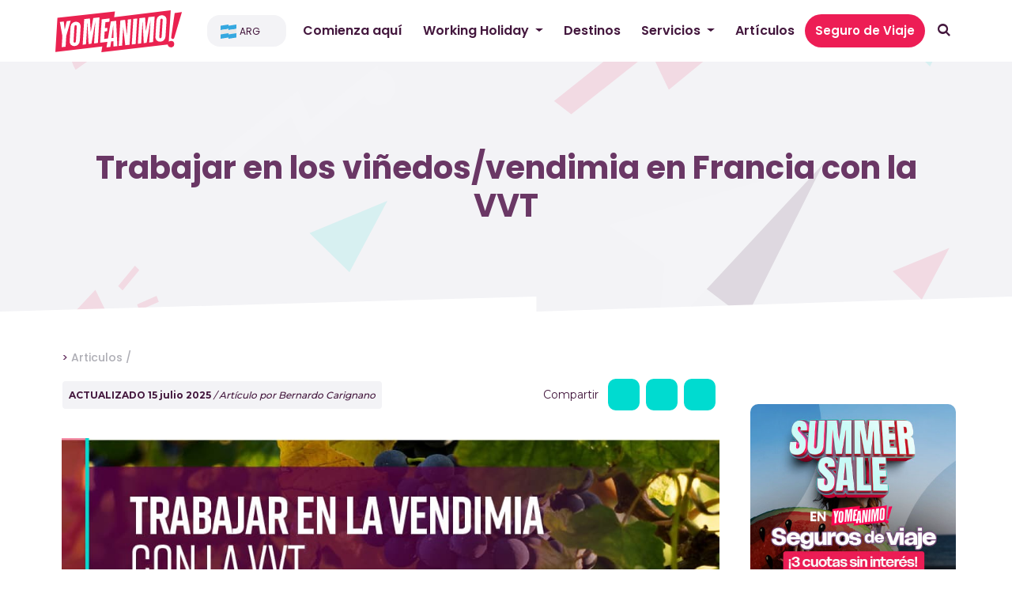

--- FILE ---
content_type: text/html; charset=UTF-8
request_url: https://www.yomeanimo.com/trabajar-las-vendimias-vinedos-vvt
body_size: 39822
content:
<!doctype html>
<!--[if lt IE 7]><html class="no-js no-svg ie ie6 lt-ie9 lt-ie8 lt-ie7" lang="es-AR"> <![endif]-->
<!--[if IE 7]><html class="no-js no-svg ie ie7 lt-ie9 lt-ie8" lang="es-AR"> <![endif]-->
<!--[if IE 8]><html class="no-js no-svg ie ie8 lt-ie9" lang="es-AR"> <![endif]-->
<!--[if gt IE 8]><!--><html class="no-js no-svg" lang="es-AR"> <!--<![endif]--><head> <script async type="litespeed/javascript">(function(w,d,s,l,i){w[l]=w[l]||[];w[l].push({'gtm.start':new Date().getTime(),event:'gtm.js'});var f=d.getElementsByTagName(s)[0],j=d.createElement(s),dl=l!='dataLayer'?'&l='+l:'';j.async=!0;j.src='https://www.googletagmanager.com/gtm.js?id='+i+dl;f.parentNode.insertBefore(j,f)})(window,document,'script','dataLayer','GTM-59C6MSW')</script> <link rel="icon" href="https://yomeanimo.com/wp-content/uploads/2022/02/favicon-32x32-1.png" type="image/x-icon"><link rel="shortcut icon" href="https://yomeanimo.com/wp-content/uploads/2022/02/favicon-32x32-1.png"><meta charset="UTF-8" /><meta http-equiv="x-ua-compatible" content="ie=edge"><meta name="viewport" content="width=device-width, initial-scale=1.0,  minimum-scale=1.0"><meta name="author" content="Creativedog Agency"><meta property="fb:app_id" content="3139783643018870" /><link rel="preconnect" href="https://fonts.googleapis.com"><link rel="preconnect" href="https://fonts.gstatic.com" crossorigin><link href="https://fonts.googleapis.com/css2?family=Montserrat:wght@100;200;300;400;500;600;700;800;900&display=swap" rel="stylesheet"> <script type="litespeed/javascript">var WPAC={};window.WPAC=WPAC;WPAC=WPAC;WPAC._Options={enable:!0,debug:!1,menuHelper:!0,selectorCommentForm:"#commentform,.ast-commentform,.comment-form",selectorCommentsContainer:"#comments,.comments-wrapper,.comments-area,.wp-block-comments",selectorCommentList:".comment-list,.ast-comment-list,.wp-block-comment-template",selectorCommentPagingLinks:"#comments [class^='nav-'] a",selectorCommentLinks:"#comments a[href*=\"/comment-page-\"]",selectorRespondContainer:"#respond",selectorErrorContainer:"p:parent",selectorSubmitButton:"#submit",selectorTextarea:"#comment",selectorPostContainer:!1,scrollSpeed:500,autoUpdateIdleTime:!1,popupOverlayBackgroundColor:"#000000",popupOverlayBackgroundOpacity:!1,popupBackgroundColorLoading:"#5A0045",popupTextColorLoading:"#ffffff",popupBackgroundColorSuccess:"#00DBD0",popupTextColorSuccess:"#FFFFFF",popupBackgroundColorError:"#ea2250",popupTextColorError:"#FFFFFF",popupOpacity:100,popupOpacityTablet:85,popupOpacityMobile:85,popupCornerRadius:5,popupCornerRadiusTablet:5,popupCornerRadiusMobile:5,popupMarginTop:40,popupMarginTopTablet:10,popupMarginTopMobile:10,popupWidth:30,popupWidthTablet:45,popupWidthMobile:75,popupPadding:20,popupPaddingTablet:20,popupPaddingMobile:20,popupFadeIn:400,popupFadeOut:400,popupTimeout:3000,popupTextAlign:"center",popupVerticalAlign:"verticalStart",popupTextFontSize:"20px",popupTextFontSizeTablet:"20px",popupTextFontSizeMobile:"20px",popupZindex:10000,textPosted:"Your comment has been posted. Thank you!",textPostedUnapproved:"Your comment has been posted and is awaiting moderation. Thank you!",textReloadPage:"Reloading page. Please wait.",textPostComment:"Posting your comment. Please wait.",textRefreshComments:"Loading comments. Please wait.",textUnknownError:"Something went wrong, your comment has not been posted.",textErrorTypeComment:"Please type your comment text.",textErrorCommentsClosed:"Sorry, comments are closed for this item.",textErrorMustBeLoggedIn:"Sorry, you must be logged in to post a comment.",textErrorFillRequiredFields:"Please fill the required fields (name, email).",textErrorInvalidEmailAddress:"Please enter a valid email address.",textErrorPostTooQuickly:"You are posting comments too quickly. Please wait a minute and resubmit your comment.",textErrorDuplicateComment:"Duplicate comment detected. It looks like you have already submitted this comment.",callbackOnBeforeSelectElements:!1,callbackOnBeforeSubmitComment:!1,callbackOnAfterPostComment:!1,callbackOnBeforeUpdateComments:!1,callbackOnAfterUpdateComments:!1,commentPagesUrlRegex:!1,disableUrlUpdate:!1,disableScrollToAnchor:!1,useUncompressedScripts:!1,placeScriptsInFooter:!0,optimizeAjaxResponse:!1,baseUrl:!1,disableCache:!1,enableByQuery:!1,lazyLoadEnabled:!1,lazyLoadDisplay:"overlay",lazyLoadInlineDisplayLocation:"comments",lazyLoadInlineDisplayElement:"#comments",lazyLoadInlineLoadingType:"spinner",lazyLoadInlineSpinner:"LoadingGray1",lazyLoadInlineSpinnerLabelEnabled:!0,lazyLoadInlineSpinnerContainerBackgroundColor:"#333333",lazyLoadInlineSpinnerContainerBackgroundColorOpacity:!0,lazyLoadInlineSpinnerLabel:"Loading comments...",lazyLoadInlineSpinnerLabelColor:"#FFFFFF",lazyLoadInlineSpinnerIconColor:"#FFFFFF",lazyLoadInlineSpinnerLayoutType:"horizontal",lazyLoadInlineSpinnerLayoutAlignment:"left",lazyLoadInlineSpinnerLayoutRTL:!1,lazyLoadTrigger:"domready",lazyLoadTriggerElement:!1,lazyLoadInlineSpinnerSpeed:1.25,lazyLoadTriggerScrollOffset:!1,lazyLoadPaginationEnabled:!1,lazyLoadCommentsPerPage:30,lazyLoadUseThemePagination:!0,lazyLoadPaginationStyle:"nextPrev",lazyLoadPaginationLocation:"bottom",lazyLoadingPaginationScrollToTop:!0,lazyLoadInlineSpinnerLabelFontSizeDesktop:42,lazyLoadInlineSpinnerSizeDesktop:72,lazyLoadInlineSpinnerLabelLineHeightDesktop:54,lazyLoadInlineSpinnerContainerPaddingDesktop:35,lazyLoadInlineSpinnerGapDesktop:20,lazyLoadInlineSpinnerLabelFontSizeTablet:36,lazyLoadInlineSpinnerSizeTablet:65,lazyLoadInlineSpinnerLabelLineHeightTablet:42,lazyLoadInlineSpinnerContainerPaddingTablet:25,lazyLoadInlineSpinnerGapTablet:15,lazyLoadInlineSpinnerLabelFontSizeMobile:28,lazyLoadInlineSpinnerSizeMobile:48,lazyLoadInlineSpinnerLabelLineHeightMobile:34,lazyLoadInlineSpinnerContainerPaddingMobile:20,lazyLoadInlineSpinnerGapMobile:15,lazyLoadInlineSkeletonLoadingLabelEnabled:!1,lazyLoadInlineSkeletonLoadingLabel:"Loading comments...",lazyLoadInlineSkeletonItemsShow:2,lazyLoadInlineSkeletonBackgroundColor:"#EEEEEE",lazyLoadInlineSkeletonHighlightColor:"#dedede",lazyLoadInlineSkeletonHeadingColor:"#333333",lazyLoadInlineSkeletonHeadingFontSize:24,lazyLoadInlineSkeletonHeadingLineHeight:1.5,lazyLoadInlineShortcode:!1,lazyLoadInlineLoadingButtonLabel:"Load Comments",lazyLoadInlineLoadingButtonLabelLoading:"Loading Comments...",lazyLoadInlineButtonSpinner:"LoadingGray1",lazyLoadInlineButtonLabel:"Load Comments",lazyLoadInlineButtonLabelLoading:"Loading Comments...",lazyLoadInlineButtonAppearance:"solid",lazyLoadInlineButtonUseThemeStyles:!0,lazyLoadInlineButtonBackgroundColor:"#333333",lazyLoadInlineButtonBackgroundColorHover:"#444444",lazyLoadInlineButtonTextColor:"#FFFFFF",lazyLoadInlineButtonTextColorHover:"#FFFFFF",lazyLoadInlineButtonBorderColor:"#333333",lazyLoadInlineButtonBorderColorHover:"#444444",lazyLoadInlineButtonBorderWidth:!0,lazyLoadInlineButtonBorderRadius:5,lazyLoadInlineButtonPaddingTop:12,lazyLoadInlineButtonPaddingRight:24,lazyLoadInlineButtonPaddingBottom:12,lazyLoadInlineButtonPaddingLeft:24,lazyLoadInlineButtonFontSize:16,lazyLoadInlineButtonLineHeight:1.5,lazyLoadInlineButtonFontWeight:600,lazyLoadInlineButtonFontFamily:"inherit",lazyLoadInlineButtonAlign:"center",firstTimeInstall:!1,lazyLoadIntoElement:!1,commentsEnabled:!1,version:"3.1.2"}</script><meta name='robots' content='index, follow, max-image-preview:large, max-snippet:-1, max-video-preview:-1' /><title>Trabajar en los viñedos/vendimia en Francia con la VVT - YoMeAnimo!</title><link rel="canonical" href="https://www.yomeanimo.com/trabajar-las-vendimias-vinedos-vvt" /><meta property="og:locale" content="es_ES" /><meta property="og:type" content="article" /><meta property="og:title" content="Trabajar en los viñedos/vendimia en Francia con la VVT - YoMeAnimo!" /><meta property="og:description" content="Muchos de los yomeanimers que viajan a Francia con una visa Working Holiday aprovechan a buscar trabajos temporales en el rubro de la agricultura. Dentro de ese rubro, una de las opciones más conocidas y elegidas es la recolección de uvas durante la temporada de vendimia, en los grandes viñedos franceses. Todos los años, entre [&hellip;]" /><meta property="og:url" content="https://www.yomeanimo.com/trabajar-las-vendimias-vinedos-vvt" /><meta property="og:site_name" content="YoMeAnimo!" /><meta property="article:publisher" content="https://www.facebook.com/yomeanimoyvos/" /><meta property="article:published_time" content="2016-09-28T22:49:13+00:00" /><meta property="article:modified_time" content="2025-07-15T13:39:48+00:00" /><meta property="og:image" content="https://www.yomeanimo.com/wp-content/uploads/2016/09/vendimia-francia-vvt.jpg" /><meta property="og:image:width" content="1000" /><meta property="og:image:height" content="563" /><meta property="og:image:type" content="image/jpeg" /><meta name="author" content="Bernardo Carignano" /><meta name="twitter:card" content="summary_large_image" /><meta name="twitter:label1" content="Escrito por" /><meta name="twitter:data1" content="Bernardo Carignano" /><meta name="twitter:label2" content="Tiempo de lectura" /><meta name="twitter:data2" content="7 minutos" /> <script type="application/ld+json" class="yoast-schema-graph">{"@context":"https://schema.org","@graph":[{"@type":"Article","@id":"https://www.yomeanimo.com/trabajar-las-vendimias-vinedos-vvt#article","isPartOf":{"@id":"https://www.yomeanimo.com/trabajar-las-vendimias-vinedos-vvt"},"author":{"name":"Bernardo Carignano","@id":"https://www.yomeanimo.com/#/schema/person/50657231ec7db999374b47d1208382d9"},"headline":"Trabajar en los viñedos/vendimia en Francia con la VVT","datePublished":"2016-09-28T22:49:13+00:00","dateModified":"2025-07-15T13:39:48+00:00","mainEntityOfPage":{"@id":"https://www.yomeanimo.com/trabajar-las-vendimias-vinedos-vvt"},"wordCount":1142,"publisher":{"@id":"https://www.yomeanimo.com/#organization"},"image":{"@id":"https://www.yomeanimo.com/trabajar-las-vendimias-vinedos-vvt#primaryimage"},"thumbnailUrl":"https://www.yomeanimo.com/wp-content/uploads/2016/09/vendimia-francia-vvt.jpg","articleSection":["Articulos","Francia"],"inLanguage":"es-AR"},{"@type":"WebPage","@id":"https://www.yomeanimo.com/trabajar-las-vendimias-vinedos-vvt","url":"https://www.yomeanimo.com/trabajar-las-vendimias-vinedos-vvt","name":"Trabajar en los viñedos/vendimia en Francia con la VVT - YoMeAnimo!","isPartOf":{"@id":"https://www.yomeanimo.com/#website"},"primaryImageOfPage":{"@id":"https://www.yomeanimo.com/trabajar-las-vendimias-vinedos-vvt#primaryimage"},"image":{"@id":"https://www.yomeanimo.com/trabajar-las-vendimias-vinedos-vvt#primaryimage"},"thumbnailUrl":"https://www.yomeanimo.com/wp-content/uploads/2016/09/vendimia-francia-vvt.jpg","datePublished":"2016-09-28T22:49:13+00:00","dateModified":"2025-07-15T13:39:48+00:00","breadcrumb":{"@id":"https://www.yomeanimo.com/trabajar-las-vendimias-vinedos-vvt#breadcrumb"},"inLanguage":"es-AR","potentialAction":[{"@type":"ReadAction","target":["https://www.yomeanimo.com/trabajar-las-vendimias-vinedos-vvt"]}]},{"@type":"ImageObject","inLanguage":"es-AR","@id":"https://www.yomeanimo.com/trabajar-las-vendimias-vinedos-vvt#primaryimage","url":"https://www.yomeanimo.com/wp-content/uploads/2016/09/vendimia-francia-vvt.jpg","contentUrl":"https://www.yomeanimo.com/wp-content/uploads/2016/09/vendimia-francia-vvt.jpg","width":1000,"height":563,"caption":"trabajo vendimia VVT Francia"},{"@type":"BreadcrumbList","@id":"https://www.yomeanimo.com/trabajar-las-vendimias-vinedos-vvt#breadcrumb","itemListElement":[{"@type":"ListItem","position":1,"name":"Inicio","item":"https://www.yomeanimo.com/"},{"@type":"ListItem","position":2,"name":"Trabajar en los viñedos/vendimia en Francia con la VVT"}]},{"@type":"WebSite","@id":"https://www.yomeanimo.com/#website","url":"https://www.yomeanimo.com/","name":"YoMeAnimo!","description":"Viajar y trabajar por el mundo","publisher":{"@id":"https://www.yomeanimo.com/#organization"},"potentialAction":[{"@type":"SearchAction","target":{"@type":"EntryPoint","urlTemplate":"https://www.yomeanimo.com/?s={search_term_string}"},"query-input":{"@type":"PropertyValueSpecification","valueRequired":true,"valueName":"search_term_string"}}],"inLanguage":"es-AR"},{"@type":"Organization","@id":"https://www.yomeanimo.com/#organization","name":"YoMeAnimo!","url":"https://www.yomeanimo.com/","logo":{"@type":"ImageObject","inLanguage":"es-AR","@id":"https://www.yomeanimo.com/#/schema/logo/image/","url":"https://www.yomeanimo.com/wp-content/uploads/2021/11/Logo-PNG.png","contentUrl":"https://www.yomeanimo.com/wp-content/uploads/2021/11/Logo-PNG.png","width":547,"height":544,"caption":"YoMeAnimo!"},"image":{"@id":"https://www.yomeanimo.com/#/schema/logo/image/"},"sameAs":["https://www.facebook.com/yomeanimoyvos/","https://www.instagram.com/yomeanimo/","https://www.tiktok.com/@yomeanimo","https://www.youtube.com/channel/UCiuD0hu9_H4bmZWk_qqfd5g"]},{"@type":"Person","@id":"https://www.yomeanimo.com/#/schema/person/50657231ec7db999374b47d1208382d9","name":"Bernardo Carignano","image":{"@type":"ImageObject","inLanguage":"es-AR","@id":"https://www.yomeanimo.com/#/schema/person/image/","url":"https://secure.gravatar.com/avatar/7c8c590f2f2d6054f0f6b38fa04f7c70fd75012e915e69a0b1ce6da92fd8a76d?s=96&d=mm&r=g","contentUrl":"https://secure.gravatar.com/avatar/7c8c590f2f2d6054f0f6b38fa04f7c70fd75012e915e69a0b1ce6da92fd8a76d?s=96&d=mm&r=g","caption":"Bernardo Carignano"},"description":"Viví y trabajé en Nueva Zelanda y Australia con visas Working Woliday, y viajé por casi todo el mundo. Soy el creador de “YoMeAnimo!“, la plataforma líder de habla hispana con más de 10 años de trayectoria, motivando a personas de muchos países a animarse a viajar y trabajar por el mundo. Más sobre mí","sameAs":["http://www.yomeanimo.com/acerca-de-mi"],"url":"https://www.yomeanimo.com/author/tecnoworld"}]}</script> <link rel="alternate" type="application/rss+xml" title="YoMeAnimo! &raquo; Feed" href="https://www.yomeanimo.com/feed" /><link rel="alternate" type="application/rss+xml" title="YoMeAnimo! &raquo; RSS de los comentarios" href="https://www.yomeanimo.com/comments/feed" /><link rel="alternate" type="application/rss+xml" title="YoMeAnimo! &raquo; Trabajar en los viñedos/vendimia en Francia con la VVT RSS de los comentarios" href="https://www.yomeanimo.com/trabajar-las-vendimias-vinedos-vvt/feed" /><link rel="alternate" title="oEmbed (JSON)" type="application/json+oembed" href="https://www.yomeanimo.com/wp-json/oembed/1.0/embed?url=https%3A%2F%2Fwww.yomeanimo.com%2Ftrabajar-las-vendimias-vinedos-vvt&#038;lang=ar" /><link rel="alternate" title="oEmbed (XML)" type="text/xml+oembed" href="https://www.yomeanimo.com/wp-json/oembed/1.0/embed?url=https%3A%2F%2Fwww.yomeanimo.com%2Ftrabajar-las-vendimias-vinedos-vvt&#038;format=xml&#038;lang=ar" /><link rel="alternate" type="application/rss+xml" title="YoMeAnimo! &raquo; Stories Feed" href="https://www.yomeanimo.com/web-stories/feed/"><style>:root {
			--wpac-popup-opacity: 1;
			--wpac-popup-corner-radius: 5px;
			--wpac-popup-margin-top: 40px;
			--wpac-popup-width: 30%;
			--wpac-popup-padding: 20px;
			--wpac-popup-font-size: 20px;
			--wpac-popup-line-height: 1.2;
		}
		/* tablet styles */
		@media screen and (max-width: 1024px) {
			.wpac-overlay {
				--wpac-popup-opacity: 0.85;
				--wpac-popup-corner-radius: 5px;
				--wpac-popup-margin-top: 10px;
				--wpac-popup-width: 45%;
				--wpac-popup-padding: 20px;
				--wpac-popup-font-size: 20px;
			}
		}
		/* mobile styles */
		@media screen and (max-width: 768px) {
			.wpac-overlay {
				--wpac-popup-opacity: 0.85;
				--wpac-popup-corner-radius: 5px;
				--wpac-popup-margin-top: 10px;
				--wpac-popup-width: 75%;
				--wpac-popup-padding: 20px;
				--wpac-popup-font-size: 20px;
			}
		}
		.wpac-overlay {
			display: none;
			opacity: var(--wpac-popup-opacity);
			border-radius: var(--wpac-popup-corner-radius);
			margin-top: var(--wpac-popup-margin-top);
			padding: var(--wpac-popup-padding) !important;
			font-size: var(--wpac-popup-font-size) !important;
			line-height: var(--wpac-popup-line-height);
			margin: 0 auto;
		}</style><style id='wp-img-auto-sizes-contain-inline-css' type='text/css'>img:is([sizes=auto i],[sizes^="auto," i]){contain-intrinsic-size:3000px 1500px}
/*# sourceURL=wp-img-auto-sizes-contain-inline-css */</style><style id="litespeed-ccss">:root{--wpac-popup-opacity:1;--wpac-popup-corner-radius:5px;--wpac-popup-margin-top:40px;--wpac-popup-width:30%;--wpac-popup-padding:20px;--wpac-popup-font-size:20px;--wpac-popup-line-height:1.2}ul{box-sizing:border-box}:root{--wp--preset--font-size--normal:16px;--wp--preset--font-size--huge:42px}:root{--wp--preset--aspect-ratio--square:1;--wp--preset--aspect-ratio--4-3:4/3;--wp--preset--aspect-ratio--3-4:3/4;--wp--preset--aspect-ratio--3-2:3/2;--wp--preset--aspect-ratio--2-3:2/3;--wp--preset--aspect-ratio--16-9:16/9;--wp--preset--aspect-ratio--9-16:9/16;--wp--preset--color--black:#000;--wp--preset--color--cyan-bluish-gray:#abb8c3;--wp--preset--color--white:#fff;--wp--preset--color--pale-pink:#f78da7;--wp--preset--color--vivid-red:#cf2e2e;--wp--preset--color--luminous-vivid-orange:#ff6900;--wp--preset--color--luminous-vivid-amber:#fcb900;--wp--preset--color--light-green-cyan:#7bdcb5;--wp--preset--color--vivid-green-cyan:#00d084;--wp--preset--color--pale-cyan-blue:#8ed1fc;--wp--preset--color--vivid-cyan-blue:#0693e3;--wp--preset--color--vivid-purple:#9b51e0;--wp--preset--gradient--vivid-cyan-blue-to-vivid-purple:linear-gradient(135deg,rgba(6,147,227,1) 0%,#9b51e0 100%);--wp--preset--gradient--light-green-cyan-to-vivid-green-cyan:linear-gradient(135deg,#7adcb4 0%,#00d082 100%);--wp--preset--gradient--luminous-vivid-amber-to-luminous-vivid-orange:linear-gradient(135deg,rgba(252,185,0,1) 0%,rgba(255,105,0,1) 100%);--wp--preset--gradient--luminous-vivid-orange-to-vivid-red:linear-gradient(135deg,rgba(255,105,0,1) 0%,#cf2e2e 100%);--wp--preset--gradient--very-light-gray-to-cyan-bluish-gray:linear-gradient(135deg,#eee 0%,#a9b8c3 100%);--wp--preset--gradient--cool-to-warm-spectrum:linear-gradient(135deg,#4aeadc 0%,#9778d1 20%,#cf2aba 40%,#ee2c82 60%,#fb6962 80%,#fef84c 100%);--wp--preset--gradient--blush-light-purple:linear-gradient(135deg,#ffceec 0%,#9896f0 100%);--wp--preset--gradient--blush-bordeaux:linear-gradient(135deg,#fecda5 0%,#fe2d2d 50%,#6b003e 100%);--wp--preset--gradient--luminous-dusk:linear-gradient(135deg,#ffcb70 0%,#c751c0 50%,#4158d0 100%);--wp--preset--gradient--pale-ocean:linear-gradient(135deg,#fff5cb 0%,#b6e3d4 50%,#33a7b5 100%);--wp--preset--gradient--electric-grass:linear-gradient(135deg,#caf880 0%,#71ce7e 100%);--wp--preset--gradient--midnight:linear-gradient(135deg,#020381 0%,#2874fc 100%);--wp--preset--font-size--small:13px;--wp--preset--font-size--medium:20px;--wp--preset--font-size--large:36px;--wp--preset--font-size--x-large:42px;--wp--preset--spacing--20:.44rem;--wp--preset--spacing--30:.67rem;--wp--preset--spacing--40:1rem;--wp--preset--spacing--50:1.5rem;--wp--preset--spacing--60:2.25rem;--wp--preset--spacing--70:3.38rem;--wp--preset--spacing--80:5.06rem;--wp--preset--shadow--natural:6px 6px 9px rgba(0,0,0,.2);--wp--preset--shadow--deep:12px 12px 50px rgba(0,0,0,.4);--wp--preset--shadow--sharp:6px 6px 0px rgba(0,0,0,.2);--wp--preset--shadow--outlined:6px 6px 0px -3px rgba(255,255,255,1),6px 6px rgba(0,0,0,1);--wp--preset--shadow--crisp:6px 6px 0px rgba(0,0,0,1)}.sgcc-main-wrapper{-webkit-animation:sgccfadeinup .9s .7s both;animation:sgccfadeinup .9s .7s both;background-color:#fbf01e;border-radius:3px;bottom:30px;-webkit-box-shadow:0 1px 5px 0 rgba(0,0,0,.1);-ms-box-shadow:0 1px 5px 0 rgba(0,0,0,.1);box-shadow:0 1px 5px 0 rgba(0,0,0,.1);opacity:1;position:fixed;right:30px;visibility:visible;width:450px;z-index:99999999}.sgcc-main-wrapper.hidden{display:none}.sgcc-main-wrapper .sgcc-cookies{padding:30px 30px 30px 55px;position:relative}.sgcc-main-wrapper .message-block{margin-bottom:15px}.sgcc-main-wrapper .sgcc-cookies{color:#222}.sgcc-main-wrapper .sgcc-cookies p{font-size:15px;line-height:1.8;margin:0;padding:0;text-decoration:none}.sgcc-main-wrapper .sgcc-cookies a{color:#222;display:inline;font-weight:400;text-decoration:underline;text-transform:inherit}.sgcc-main-wrapper .cookie-compliance-button-block .cookie-compliance-button{background:0 0;background-color:#222;border:1px solid transparent;border-radius:4px;-webkit-box-shadow:0 1px 4px 0 rgba(0,0,0,.1);box-shadow:0 1px 4px 0 rgba(0,0,0,.1);color:#fff;font-size:15px;font-weight:400;height:auto;line-height:1;padding:12px 20px;text-decoration:none}@media (max-width:600px){.sgcc-main-wrapper{max-width:400px}}@media (max-width:460px){.sgcc-main-wrapper{max-width:300px}.sgcc-main-wrapper .cookie-compliance-button-block .cookie-compliance-button{padding:12px 20px}}@media (max-width:360px){.sgcc-main-wrapper{max-width:270px}}@-webkit-keyframes sgccfadeinup{0%{opacity:0;-webkit-transform:translate3d(0,20%,0);transform:translate3d(0,20%,0)}to{opacity:1;-webkit-transform:translateZ(0);transform:translateZ(0)}}@keyframes sgccfadeinup{0%{opacity:0;-webkit-transform:translate3d(0,20%,0);transform:translate3d(0,20%,0)}to{opacity:1;-webkit-transform:translateZ(0);transform:translateZ(0)}}.sgcc-main-wrapper{background-color:rgba(10,0,0,.86)}.sgcc-main-wrapper .sgcc-cookies p{color:#fff}.sgcc-main-wrapper .sgcc-cookies a{color:#ea2250}.sgcc-main-wrapper .cookie-compliance-button-block .cookie-compliance-button{background-color:#ea2250}.sgcc-main-wrapper .cookie-compliance-button-block .cookie-compliance-button{border-color:#ea2250}.sgcc-main-wrapper .cookie-compliance-button-block .cookie-compliance-button{color:#fff}.s-gdpr-c-c-fullwidth{left:0;right:0;width:100%;border-radius:0;-webkit-animation:none;-moz-animation:none;animation:none;-webkit-box-shadow:none;-ms-box-shadow:none;box-shadow:none}.sgcc-main-wrapper.s-gdpr-c-c-no-cookie-icon .sgcc-cookies{padding:10px}.s-gdpr-c-c-fullwidth .sgcc-notice-content{display:-webkit-box;display:-ms-flexbox;display:flex;-webkit-box-orient:horizontal;-webkit-box-direction:normal;-ms-flex-direction:row;flex-direction:row;-ms-flex-wrap:wrap;flex-wrap:wrap;-webkit-box-align:center;-ms-flex-align:center;align-items:center;justify-content:center}.s-gdpr-c-c-fullwidth .sgcc-notice-content .message-block{margin-bottom:0}.sgcc-main-wrapper.s-gdpr-c-c-fullwidth .sgcc-cookies p{line-height:1.3}.sgcc-main-wrapper.s-gdpr-c-c-fullwidth .cookie-compliance-button-block .cookie-compliance-button{padding:10px 15px;border-radius:2px;-webkit-box-shadow:none;-ms-box-shadow:none;box-shadow:none}.s-gdpr-c-c-fullwidth .sgcc-notice-content .cookie-compliance-button-block{margin-left:15px}@media (max-width:600px){.sgcc-main-wrapper.s-gdpr-c-c-fullwidth{max-width:100%}.sgcc-main-wrapper.s-gdpr-c-c-fullwidth .sgcc-cookies{padding:10px 15px}.s-gdpr-c-c-fullwidth .sgcc-notice-content .cookie-compliance-button-block{margin-left:0;margin-top:10px}}.s-gdpr-c-c-fullwidth-bottom{bottom:0;top:auto}.sgcc-main-wrapper .sgcc-cookies{padding:1rem 6rem 1rem 1rem!important}.s-gdpr-c-c-fullwidth .sgcc-notice-content{display:flex!important;justify-content:space-between!important;flex-wrap:nowrap!important}.s-gdpr-c-c-fullwidth .sgcc-notice-content .message-block{flex:1 1 auto!important}.sgcc-main-wrapper.s-gdpr-c-c-fullwidth .sgcc-cookies p{flex:1 1 auto!important;font-size:1rem}.sgcc-main-wrapper .cookie-compliance-button-block .cookie-compliance-button{white-space:nowrap!important}.sgcc-main-wrapper.s-gdpr-c-c-fullwidth .cookie-compliance-button-block .cookie-compliance-button{font-size:1rem}@media (max-width:425px){.s-gdpr-c-c-fullwidth .sgcc-notice-content{display:block!important}.sgcc-main-wrapper.s-gdpr-c-c-fullwidth .cookie-compliance-button-block .cookie-compliance-button,.sgcc-main-wrapper.s-gdpr-c-c-fullwidth .sgcc-cookies p{font-size:.75rem}}:root{--blue:#007bff;--indigo:#6610f2;--purple:#6f42c1;--pink:#e83e8c;--red:#dc3545;--orange:#fd7e14;--yellow:#ffc107;--green:#28a745;--teal:#20c997;--cyan:#17a2b8;--white:#fff;--gray:#6c757d;--gray-dark:#343a40;--primary:#007bff;--secondary:#6c757d;--success:#28a745;--info:#17a2b8;--warning:#ffc107;--danger:#dc3545;--light:#f8f9fa;--dark:#343a40;--breakpoint-xs:0;--breakpoint-sm:576px;--breakpoint-md:768px;--breakpoint-lg:992px;--breakpoint-xl:1200px;--font-family-sans-serif:-apple-system,BlinkMacSystemFont,"Segoe UI",Roboto,"Helvetica Neue",Arial,"Noto Sans","Liberation Sans",sans-serif,"Apple Color Emoji","Segoe UI Emoji","Segoe UI Symbol","Noto Color Emoji";--font-family-monospace:SFMono-Regular,Menlo,Monaco,Consolas,"Liberation Mono","Courier New",monospace}*,*:before,*:after{-webkit-box-sizing:border-box;box-sizing:border-box}html{font-family:sans-serif;line-height:1.15;-webkit-text-size-adjust:100%}article,footer,header,nav,section{display:block}body{margin:0;font-family:-apple-system,BlinkMacSystemFont,"Segoe UI",Roboto,"Helvetica Neue",Arial,"Noto Sans","Liberation Sans",sans-serif,"Apple Color Emoji","Segoe UI Emoji","Segoe UI Symbol","Noto Color Emoji";font-size:1rem;font-weight:400;line-height:1.5;color:#212529;text-align:left;background-color:#fff}h1,h3,h4,h5{margin-top:0;margin-bottom:.5rem}p{margin-top:0;margin-bottom:1rem}ul{margin-top:0;margin-bottom:1rem}ul ul{margin-bottom:0}strong{font-weight:bolder}small{font-size:80%}a{color:#007bff;text-decoration:none;background-color:transparent}img{vertical-align:middle;border-style:none}label{display:inline-block;margin-bottom:.5rem}button{border-radius:0}input,button{margin:0;font-family:inherit;font-size:inherit;line-height:inherit}button,input{overflow:visible}button{text-transform:none}button,[type=button],[type=submit]{-webkit-appearance:button}button::-moz-focus-inner,[type=button]::-moz-focus-inner,[type=submit]::-moz-focus-inner{padding:0;border-style:none}input[type=checkbox]{-webkit-box-sizing:border-box;box-sizing:border-box;padding:0}::-webkit-file-upload-button{font:inherit;-webkit-appearance:button}h1,h3,h4,h5{margin-bottom:.5rem;font-weight:500;line-height:1.2}h1{font-size:2.5rem}h3{font-size:1.75rem}h4{font-size:1.5rem}h5{font-size:1.25rem}small{font-size:80%;font-weight:400}.container,.container-fluid{width:100%;padding-right:15px;padding-left:15px;margin-right:auto;margin-left:auto}@media (min-width:576px){.container{max-width:540px}}@media (min-width:768px){.container{max-width:720px}}@media (min-width:992px){.container{max-width:960px}}@media (min-width:1200px){.container{max-width:1140px}}.row{display:-webkit-box;display:-ms-flexbox;display:flex;-ms-flex-wrap:wrap;flex-wrap:wrap;margin-right:-15px;margin-left:-15px}.col-6,.col-10,.col-12,.col-sm-10,.col-md-6,.col-lg-3,.col-lg-4,.col-lg-8,.col-lg-12,.col-xl-3,.col-xl-9{position:relative;width:100%;padding-right:15px;padding-left:15px}.col-6{-webkit-box-flex:0;-ms-flex:0 0 50%;flex:0 0 50%;max-width:50%}.col-10{-webkit-box-flex:0;-ms-flex:0 0 83.33333%;flex:0 0 83.33333%;max-width:83.33333%}.col-12{-webkit-box-flex:0;-ms-flex:0 0 100%;flex:0 0 100%;max-width:100%}@media (min-width:576px){.col-sm-10{-webkit-box-flex:0;-ms-flex:0 0 83.33333%;flex:0 0 83.33333%;max-width:83.33333%}}@media (min-width:768px){.col-md-6{-webkit-box-flex:0;-ms-flex:0 0 50%;flex:0 0 50%;max-width:50%}}@media (min-width:992px){.col-lg-3{-webkit-box-flex:0;-ms-flex:0 0 25%;flex:0 0 25%;max-width:25%}.col-lg-4{-webkit-box-flex:0;-ms-flex:0 0 33.33333%;flex:0 0 33.33333%;max-width:33.33333%}.col-lg-8{-webkit-box-flex:0;-ms-flex:0 0 66.66667%;flex:0 0 66.66667%;max-width:66.66667%}.col-lg-12{-webkit-box-flex:0;-ms-flex:0 0 100%;flex:0 0 100%;max-width:100%}}@media (min-width:1200px){.col-xl-3{-webkit-box-flex:0;-ms-flex:0 0 25%;flex:0 0 25%;max-width:25%}.col-xl-9{-webkit-box-flex:0;-ms-flex:0 0 75%;flex:0 0 75%;max-width:75%}}.fade:not(.show){opacity:0}.collapse:not(.show){display:none}.dropdown{position:relative}.dropdown-toggle{white-space:nowrap}.dropdown-toggle:after{display:inline-block;margin-left:.255em;vertical-align:.255em;content:"";border-top:.3em solid;border-right:.3em solid transparent;border-bottom:0;border-left:.3em solid transparent}.dropdown-menu{position:absolute;top:100%;left:0;z-index:1000;display:none;float:left;min-width:10rem;padding:.5rem 0;margin:.125rem 0 0;font-size:1rem;color:#212529;text-align:left;list-style:none;background-color:#fff;background-clip:padding-box;border:1px solid rgba(0,0,0,.15);border-radius:.25rem}.dropdown-item{display:block;width:100%;padding:.25rem 1.5rem;clear:both;font-weight:400;color:#212529;text-align:inherit;white-space:nowrap;background-color:transparent;border:0}.nav-link{display:block;padding:.5rem 1rem}.navbar{position:relative;display:-webkit-box;display:-ms-flexbox;display:flex;-ms-flex-wrap:wrap;flex-wrap:wrap;-webkit-box-align:center;-ms-flex-align:center;align-items:center;-webkit-box-pack:justify;-ms-flex-pack:justify;justify-content:space-between;padding:.5rem 1rem}.navbar .container,.navbar .container-fluid{display:-webkit-box;display:-ms-flexbox;display:flex;-ms-flex-wrap:wrap;flex-wrap:wrap;-webkit-box-align:center;-ms-flex-align:center;align-items:center;-webkit-box-pack:justify;-ms-flex-pack:justify;justify-content:space-between}.navbar-brand{display:inline-block;padding-top:.3125rem;padding-bottom:.3125rem;margin-right:1rem;font-size:1.25rem;line-height:inherit;white-space:nowrap}.navbar-nav{display:-webkit-box;display:-ms-flexbox;display:flex;-webkit-box-orient:vertical;-webkit-box-direction:normal;-ms-flex-direction:column;flex-direction:column;padding-left:0;margin-bottom:0;list-style:none}.navbar-nav .nav-link{padding-right:0;padding-left:0}.navbar-nav .dropdown-menu{position:static;float:none}.navbar-collapse{-ms-flex-preferred-size:100%;flex-basis:100%;-webkit-box-flex:1;-ms-flex-positive:1;flex-grow:1;-webkit-box-align:center;-ms-flex-align:center;align-items:center}.navbar-toggler{padding:.25rem .75rem;font-size:1.25rem;line-height:1;background-color:transparent;border:1px solid transparent;border-radius:.25rem}@media (min-width:992px){.navbar-expand-lg{-webkit-box-orient:horizontal;-webkit-box-direction:normal;-ms-flex-flow:row nowrap;flex-flow:row nowrap;-webkit-box-pack:start;-ms-flex-pack:start;justify-content:flex-start}.navbar-expand-lg .navbar-nav{-webkit-box-orient:horizontal;-webkit-box-direction:normal;-ms-flex-direction:row;flex-direction:row}.navbar-expand-lg .navbar-nav .dropdown-menu{position:absolute}.navbar-expand-lg .navbar-nav .nav-link{padding-right:.5rem;padding-left:.5rem}.navbar-expand-lg .navbar-collapse{display:-webkit-box!important;display:-ms-flexbox!important;display:flex!important;-ms-flex-preferred-size:auto;flex-basis:auto}.navbar-expand-lg .navbar-toggler{display:none}}.navbar-light .navbar-brand{color:rgba(0,0,0,.9)}.navbar-light .navbar-nav .nav-link{color:rgba(0,0,0,.5)}.navbar-light .navbar-toggler{color:rgba(0,0,0,.5);border-color:rgba(0,0,0,.1)}.breadcrumb{display:-webkit-box;display:-ms-flexbox;display:flex;-ms-flex-wrap:wrap;flex-wrap:wrap;padding:.75rem 1rem;margin-bottom:1rem;list-style:none;background-color:#e9ecef;border-radius:.25rem}.close{float:right;font-size:1.5rem;font-weight:700;line-height:1;color:#000;text-shadow:0 1px 0 #fff;opacity:.5}button.close{padding:0;background-color:transparent;border:0}.modal{position:fixed;top:0;left:0;z-index:1050;display:none;width:100%;height:100%;overflow:hidden;outline:0}.modal-dialog{position:relative;width:auto;margin:.5rem}.modal.fade .modal-dialog{-webkit-transform:translate(0,-50px);transform:translate(0,-50px)}.modal-dialog-centered{display:-webkit-box;display:-ms-flexbox;display:flex;-webkit-box-align:center;-ms-flex-align:center;align-items:center;min-height:calc(100% - 1rem)}.modal-dialog-centered:before{display:block;height:calc(100vh - 1rem);height:-webkit-min-content;height:-moz-min-content;height:min-content;content:""}.modal-content{position:relative;display:-webkit-box;display:-ms-flexbox;display:flex;-webkit-box-orient:vertical;-webkit-box-direction:normal;-ms-flex-direction:column;flex-direction:column;width:100%;background-color:#fff;background-clip:padding-box;border:1px solid rgba(0,0,0,.2);border-radius:.3rem;outline:0}.modal-header{display:-webkit-box;display:-ms-flexbox;display:flex;-webkit-box-align:start;-ms-flex-align:start;align-items:flex-start;-webkit-box-pack:justify;-ms-flex-pack:justify;justify-content:space-between;padding:1rem;border-bottom:1px solid #dee2e6;border-top-left-radius:calc(.3rem - 1px);border-top-right-radius:calc(.3rem - 1px)}.modal-header .close{padding:1rem;margin:-1rem -1rem -1rem auto}.modal-title{margin-bottom:0;line-height:1.5}.modal-body{position:relative;-webkit-box-flex:1;-ms-flex:1 1 auto;flex:1 1 auto;padding:1rem}@media (min-width:576px){.modal-dialog{max-width:500px;margin:1.75rem auto}.modal-dialog-centered{min-height:calc(100% - 3.5rem)}.modal-dialog-centered:before{height:calc(100vh - 3.5rem);height:-webkit-min-content;height:-moz-min-content;height:min-content}}.border-top{border-top:1px solid #dee2e6!important}.border-0{border:0!important}.rounded{border-radius:.25rem!important}.d-none{display:none!important}.d-inline{display:inline!important}.d-inline-block{display:inline-block!important}.d-block{display:block!important}.d-flex{display:-webkit-box!important;display:-ms-flexbox!important;display:flex!important}@media (min-width:576px){.d-sm-none{display:none!important}}@media (min-width:768px){.d-md-none{display:none!important}.d-md-block{display:block!important}}@media (min-width:992px){.d-lg-none{display:none!important}.d-lg-block{display:block!important}}.flex-row{-webkit-box-orient:horizontal!important;-webkit-box-direction:normal!important;-ms-flex-direction:row!important;flex-direction:row!important}.flex-column{-webkit-box-orient:vertical!important;-webkit-box-direction:normal!important;-ms-flex-direction:column!important;flex-direction:column!important}.flex-wrap{-ms-flex-wrap:wrap!important;flex-wrap:wrap!important}.justify-content-center{-webkit-box-pack:center!important;-ms-flex-pack:center!important;justify-content:center!important}.justify-content-between{-webkit-box-pack:justify!important;-ms-flex-pack:justify!important;justify-content:space-between!important}.align-items-start{-webkit-box-align:start!important;-ms-flex-align:start!important;align-items:flex-start!important}.align-items-center{-webkit-box-align:center!important;-ms-flex-align:center!important;align-items:center!important}@media (min-width:768px){.flex-md-row{-webkit-box-orient:horizontal!important;-webkit-box-direction:normal!important;-ms-flex-direction:row!important;flex-direction:row!important}.justify-content-md-center{-webkit-box-pack:center!important;-ms-flex-pack:center!important;justify-content:center!important}.justify-content-md-between{-webkit-box-pack:justify!important;-ms-flex-pack:justify!important;justify-content:space-between!important}.align-items-md-center{-webkit-box-align:center!important;-ms-flex-align:center!important;align-items:center!important}}@media (min-width:1200px){.flex-xl-row{-webkit-box-orient:horizontal!important;-webkit-box-direction:normal!important;-ms-flex-direction:row!important;flex-direction:row!important}}.w-100{width:100%!important}.vw-100{width:100vw!important}.mt-0{margin-top:0!important}.mb-0{margin-bottom:0!important}.mr-1,.mx-1{margin-right:.25rem!important}.mx-1{margin-left:.25rem!important}.mr-2{margin-right:.5rem!important}.mb-2{margin-bottom:.5rem!important}.mt-3{margin-top:1rem!important}.mr-3{margin-right:1rem!important}.mb-3{margin-bottom:1rem!important}.ml-3{margin-left:1rem!important}.mt-4,.my-4{margin-top:1.5rem!important}.mb-4,.my-4{margin-bottom:1.5rem!important}.mb-5{margin-bottom:3rem!important}.p-0{padding:0!important}.py-1{padding-top:.25rem!important}.px-1{padding-right:.25rem!important}.pb-1,.py-1{padding-bottom:.25rem!important}.px-1{padding-left:.25rem!important}.p-2{padding:.5rem!important}.pt-2,.py-2{padding-top:.5rem!important}.px-2{padding-right:.5rem!important}.pb-2,.py-2{padding-bottom:.5rem!important}.px-2{padding-left:.5rem!important}.pt-3,.py-3{padding-top:1rem!important}.px-3{padding-right:1rem!important}.pb-3,.py-3{padding-bottom:1rem!important}.px-3{padding-left:1rem!important}.py-4{padding-top:1.5rem!important}.pb-4,.py-4{padding-bottom:1.5rem!important}.p-5{padding:3rem!important}.pr-5{padding-right:3rem!important}.pb-5{padding-bottom:3rem!important}@media (min-width:576px){.pr-sm-0{padding-right:0!important}}@media (min-width:768px){.mt-md-0{margin-top:0!important}.mb-md-0{margin-bottom:0!important}.my-md-5{margin-top:3rem!important}.my-md-5{margin-bottom:3rem!important}.p-md-0{padding:0!important}.px-md-2{padding-right:.5rem!important}.px-md-2{padding-left:.5rem!important}.px-md-3{padding-right:1rem!important}.px-md-3{padding-left:1rem!important}}@media (min-width:992px){.my-lg-0{margin-top:0!important}.my-lg-0{margin-bottom:0!important}.ml-lg-0{margin-left:0!important}.my-lg-2{margin-top:.5rem!important}.my-lg-2{margin-bottom:.5rem!important}.mr-lg-3{margin-right:1rem!important}.pt-lg-0{padding-top:0!important}.px-lg-3{padding-right:1rem!important}.pb-lg-3{padding-bottom:1rem!important}.px-lg-3{padding-left:1rem!important}.mx-lg-auto{margin-right:auto!important}.mx-lg-auto{margin-left:auto!important}}.text-left{text-align:left!important}.text-center{text-align:center!important}.text-uppercase{text-transform:uppercase!important}.text-white{color:#fff!important}.text-decoration-none{text-decoration:none!important}button::-moz-focus-inner{padding:0;border:0}.bk-white{background-color:#fff!important}.bk-dark-violet{background-color:#43173d}.bk-light-grey{background-color:#f3f3f6}.text-white{color:#fff!important}.text-dark-violet{color:#43173d!important}.text-violet{color:#6a3765!important}.text-aqua{color:#00dbd0!important}.text-grey{color:#aeaeb5!important}*{min-height:0;min-width:0}.container-custom-yma{width:100%;margin-right:auto;margin-left:auto;padding-left:13px;padding-right:13px}@media (min-width:768px){.container-custom-yma{padding-left:35px;padding-right:35px;overflow-x:unset}}@media (min-width:992px){.container-custom-yma{max-width:1280px;padding:0 70px!important}}i{font-style:normal!important}.dropdown-item{padding:12px!important}body{font-family:"Poppins",sans-serif}.heading-3{font-size:26px;line-height:30px}@media (min-width:768px){.heading-3{font-size:40px;line-height:40px}}@media (min-width:992px){.heading-3{font-size:40px;line-height:48px}}.heading-4{font-size:26px;line-height:30px}@media (min-width:768px){.heading-4{font-size:28px;line-height:36px}}@media (min-width:992px){.heading-4{font-size:30px;line-height:40px}}p{font-size:16px;font-weight:300;line-height:1.6;color:inherit;margin:0}ul{padding:0 0 0 20px}ul li{font-size:16px;font-weight:300;line-height:1.6;color:inherit}.text-bold{font-weight:700}.text-medium-bold{font-weight:600}.text-medium{font-weight:500}.text-italic{font-style:italic!important}.fs-10{font-size:10px;line-height:1}.fs-12{font-size:12px;line-height:1.9}.fs-14{font-size:14px}.fs-16{font-size:16px}.fs-18{font-size:18px}@media (max-width:767.98px){.fs-18{font-size:16px}}[class^=icon-]:before{font-family:"fontello";font-style:normal;font-weight:400;display:inline-block;text-decoration:inherit;text-align:center;font-variant:normal;text-transform:none;line-height:1em;-webkit-font-smoothing:antialiased;-moz-osx-font-smoothing:grayscale}.icon-search:before{content:"\e809"}.text-block{margin:20px 0}.text-block p{margin:10px 0;color:#43173d;font-size:16px;font-weight:500}.text-block img{margin:15px 0;width:100%!important;height:auto}.article-social-buttons{background-color:#00dbd0;width:40px;height:40px;padding:5px;border-radius:10px;font-size:20px;margin:0 4px}div.comments #reply-title{display:none!important}div.comments h3{font-size:20px}div.comments input{background-color:#fff;border-radius:10px;font-weight:600;color:#43173d;font-size:16px;height:55px;padding:12px;border:1px solid #b2b2b2}div.comments p.comment-notes,div.comments p.comment-form-url,div.comments p.comment-form-comment label{display:none}div.comments p.comment-form-cookies-consent{display:none!important}.flag-article-container{position:relative}.flag-article-container .flag-article{position:absolute;z-index:5;width:110px;top:-84px;right:27px}@media (max-width:767.98px){.flag-article-container .flag-article{width:60px;top:-60px;right:27px}}.breadcrumb{color:#6a3765;font-weight:500;font-size:14px}.breadcrumb a{color:#aeaeb5;font-weight:500;text-decoration:none}@media (max-width:767.98px){.breadcrumb{font-size:12px}}.article-card{border-radius:10px;-webkit-box-shadow:0px 3px 10px rgba(0,0,0,.16);box-shadow:0px 3px 10px rgba(0,0,0,.16)}.article-card .card-image{width:100%;height:140px;-o-object-fit:cover;object-fit:cover;border-top-left-radius:10px;border-top-right-radius:10px}@media (max-width:767.98px){.article-card .card-image{height:185px}}.article-card .card-info{padding:20px;background-color:#fff;border-bottom-left-radius:10px;border-bottom-right-radius:10px}.article-card span{border-radius:11px}.header-carousels .article-card .card-image{height:145px}@media (min-width:1500px){.article-card .card-image{height:115px}}footer{margin:0}footer a{color:#43173d!important}footer .first-footer{position:relative}label{font-size:10px;color:#000}@media (max-width:991.98px){.newsletter img[alt=bk-mobile]{position:absolute;left:0;bottom:0}}input{-webkit-appearance:none;-moz-appearance:none;appearance:none}input[type=checkbox]{-webkit-appearance:auto!important;-moz-appearance:auto!important;appearance:auto!important}header{position:absolute;width:100%;z-index:100;top:0}@media (max-width:767.98px){header{position:fixed}}header .navbar{background:0 0}@media (max-width:991.98px){header .navbar{padding-left:0;padding-right:0;background-color:#fff;height:62px}}@media (max-width:991.98px){header .navbar-toggler{margin-left:1rem}header .navbar-toggler[aria-expanded=false]~.btn-close-modal{display:none}}@media (max-width:991.98px){header .navbar-brand{margin:0!important}}@media (max-width:991.98px){header .navbar-brand .navbar-logo{width:100px}}@media (max-width:991.98px){header .navbar-menu{position:fixed;top:62px;width:100%;height:100vh;min-height:100vh;padding-bottom:5rem;overflow-y:scroll;overflow-x:hidden;background-color:#fff}}header .navbar-menu .button-wrapper{display:none}@media (max-width:991.98px){header .navbar-menu .button-wrapper{display:block;padding:25px 0}}header .flag-wrapper img{height:18px}header .navbar-nav{-webkit-box-pack:center;-ms-flex-pack:center;justify-content:center}header .navbar-nav .nav-item:nth-of-type(1){display:none}@media (max-width:991.98px){header .navbar-nav .nav-item{padding-top:1rem;padding-bottom:1rem}header .navbar-nav .nav-item:nth-of-type(1){display:inline-block;border-top:1px #f3f3f6 solid;border-bottom:1px #f3f3f6 solid}header .navbar-nav .nav-item:not(:nth-of-type(1)){border-bottom:1px #f3f3f6 solid}}header .navbar-nav .nav-link{display:inline-block;margin:0 5px}@media (max-width:991.98px){header .navbar-nav{margin-top:1rem}}header .search-btn{background-color:transparent;padding:.5rem;border:1px #aeaeb5 solid;border-radius:25px;color:#aeaeb5}@media (min-width:992px){header .search-btn{background-color:transparent;padding:.5rem;border:0;border-radius:25px;color:#43173d}}header .search-btn p{display:inline-block;margin:0 10px;font-weight:400}@media (max-width:991.98px){header .search-btn-desktop{display:none}}header .search-btn-mobile-search{margin:0 auto}header .btn-close-modal{display:none}@media (max-width:991.98px){header .btn-close-modal{margin:0 1rem;display:block;background-color:transparent;border:none}header .btn-close-modal .fa-times{width:22px;height:22px}}header .flag-btn{position:relative;background-color:#f3f3f6;border:none;color:#43173d;border-radius:1rem;width:100px}@media (max-width:576px){header .flag-btn{width:84px}}header .flag-btn span{font-size:12px}header .dropdown-menu{text-align:center;border:none;-webkit-box-shadow:0px 0px 7px 1px rgba(184,184,184,.58);box-shadow:0px 0px 7px 1px rgba(184,184,184,.58)}@media (max-width:991.98px){header .dropdown-menu{background-color:#f3f3f6;border-radius:0;text-align:left;margin-top:20px;-webkit-box-shadow:none;box-shadow:none}}@media (min-width:992px){header .dropdown-menu{padding:1rem}}@media (max-width:991.98px){header .dropdown-menu .dropdown-item{padding-left:3rem;padding-top:7px!important;padding-bottom:7px!important}}header .flags{padding-top:1rem}header .flags .dropdown-item{padding:0;padding-bottom:.5rem}@media (max-width:1199.98px){header .header-carousels{-webkit-clip-path:polygon(0% 0%,100% 0%,100% 99%,56% 100%,56% 98%,0% 100%);clip-path:polygon(0% 0%,100% 0%,100% 99%,56% 100%,56% 98%,0% 100%)}}header .toggler-menu{margin:4px 0;height:2px;width:22px}@media (min-width:992px) and (max-width:1200px){header .navbar-brand{margin-right:0!important}header .navbar-logo{width:118px}header .navbar-menu ul li a{font-size:14px}}.header-icon-home:before{content:url("/wp-content/themes/creativedog-timber-theme-v2/assets/images/m-home.svg");display:inline-block;height:18px;margin:0 14px;width:18px}@media (min-width:992px){.header-icon-home:before{display:none}}.header-icon-flag:before{content:url("/wp-content/themes/creativedog-timber-theme-v2/assets/images/m-flag.svg");display:inline-block;height:18px;margin:0 14px;width:18px}@media (min-width:992px){.header-icon-flag:before{display:none}}.header-icon-destination:before{content:url("/wp-content/themes/creativedog-timber-theme-v2/assets/images/m-destination.svg");display:inline-block;height:18px;margin:0 14px;width:18px}@media (min-width:992px){.header-icon-destination:before{display:none}}.header-icon-star:before{content:url("/wp-content/themes/creativedog-timber-theme-v2/assets/images/m-star.svg");display:inline-block;height:18px;margin:0 14px;width:18px}@media (min-width:992px){.header-icon-star:before{display:none}}.header-icon-community:before{content:url("/wp-content/themes/creativedog-timber-theme-v2/assets/images/m-community.svg");display:inline-block;height:18px;margin:0 14px;width:18px}@media (min-width:992px){.header-icon-community:before{display:none}}.header-icon-blog:before{content:url("/wp-content/themes/creativedog-timber-theme-v2/assets/images/m-article.svg");display:inline-block;height:18px;margin:0 14px;width:18px}@media (min-width:992px){.header-icon-blog:before{display:none}}.header-icon-services:before{content:url("/wp-content/themes/creativedog-timber-theme-v2/assets/images/m-services.svg");display:inline-block;height:18px;margin:0 14px;width:18px}@media (min-width:992px){.header-icon-services:before{display:none}}.hero-colors{margin-top:78px;height:-webkit-fit-content;height:-moz-fit-content;height:fit-content;display:-webkit-box;display:-ms-flexbox;display:flex;-ms-flex-wrap:wrap;flex-wrap:wrap;-webkit-box-pack:center;-ms-flex-pack:center;justify-content:center;-webkit-box-align:center;-ms-flex-align:center;align-items:center;padding:110px 0;-webkit-clip-path:polygon(0% 15%,0% 0%,15% 0%,85% 0%,100% 0%,100% 15%,100% 90%,100% 94%,53% 100%,53% 94%,0% 100%,0% 85%);clip-path:polygon(0% 15%,0% 0%,15% 0%,85% 0%,100% 0%,100% 15%,100% 90%,100% 94%,53% 100%,53% 94%,0% 100%,0% 85%)}.hero-colors h1{display:block;margin:auto 0}@media (max-width:1199.98px){.hero-colors{padding:85px 0}}@media (max-width:991.98px){.hero-colors{margin-top:50px;padding:60px 0}}.modal-search{margin:0}.modal-search .modal-content{width:100vw;border-radius:0;height:150px;padding-bottom:0}.modal-search .modal-content .modal-header{display:-webkit-box;display:-ms-flexbox;display:flex;-webkit-box-orient:horizontal;-webkit-box-direction:normal;-ms-flex-direction:row;flex-direction:row;-ms-flex-wrap:wrap;flex-wrap:wrap;-webkit-box-pack:center;-ms-flex-pack:center;justify-content:center;-webkit-box-align:center;-ms-flex-align:center;align-items:center;height:100%}.modal-more-info .modal-body{position:relative;-webkit-box-pack:start;-ms-flex-pack:start;justify-content:start;padding:5rem 3rem}@media (max-width:991.98px){.modal-more-info .modal-body{padding:0;padding-top:5rem;padding-bottom:5rem}}.modal-more-info .close{position:absolute;top:-5%;right:-2%}.modal-content{border-radius:.5rem;padding-bottom:1rem}.modal-header{border-bottom:none;justify-items:center;position:relative}.modal-header .close{position:absolute;right:35px;top:35px}.modal-title{margin-top:5rem;font-size:1.8rem}.modal-body{-webkit-box-flex:0;-ms-flex:0 1 auto;flex:0 1 auto;display:-webkit-box;display:-ms-flexbox;display:flex;-webkit-box-orient:horizontal;-webkit-box-direction:normal;-ms-flex-direction:row;flex-direction:row;-ms-flex-wrap:wrap;flex-wrap:wrap;-webkit-box-pack:center;-ms-flex-pack:center;justify-content:center}.modal-aside img{height:45px}.modal-search{margin:0}.modal-search>.modal-content{width:100vw;border-radius:0;height:150px;padding-bottom:0}.modal-search>.modal-content .modal-header{display:-webkit-box;display:-ms-flexbox;display:flex;-webkit-box-orient:horizontal;-webkit-box-direction:normal;-ms-flex-direction:row;flex-direction:row;-ms-flex-wrap:wrap;flex-wrap:wrap;-webkit-box-pack:center;-ms-flex-pack:center;justify-content:center;-webkit-box-align:center;-ms-flex-align:center;align-items:center;height:100%}.modal-search>.modal-content .modal-header .close{right:20px;top:15px}.modal-search-form{position:relative;width:500px}.modal-search-form input{padding:10px;border:1px solid #43173d;border-radius:25px;min-width:100%}.modal-search-form input::-webkit-input-placeholder{color:#43173d}.modal-search-form input::-moz-placeholder{color:#43173d}.modal-search-form input::-ms-input-placeholder{color:#43173d}.modal-search-form button{position:absolute;right:2%;top:22%;background:0 0;border:none;color:#00dbd0}.square-promo{height:230px;border-radius:10px!important;overflow:hidden}.square-promo .img-promo{height:100%;width:100%;-o-object-fit:cover;object-fit:cover}.follow-us{width:100%;margin-top:-75px;padding:80px 0;-webkit-clip-path:polygon(0% 10%,50% 0%,50% 13%,100% 3%,100% 89%,50% 100%,50% 87%,0% 100%);clip-path:polygon(0% 10%,50% 0%,50% 13%,100% 3%,100% 89%,50% 100%,50% 87%,0% 100%)}.follow-us .social-button{margin:0 8px;padding:8px}@media (max-width:991.98px){.follow-us{-webkit-clip-path:polygon(0% 10%,50% 0%,50% 9%,100% 3%,100% 89%,50% 100%,50% 91%,0% 100%);clip-path:polygon(0% 10%,50% 0%,50% 9%,100% 3%,100% 89%,50% 100%,50% 91%,0% 100%);margin-top:15px;padding:42px 0}}ul{margin-bottom:2rem;padding-left:50px}.article-post *{font-family:'Montserrat',sans-serif}.article-post p{font-size:16px;font-weight:400;line-height:1.8;margin-bottom:20px}.article-post p.fs-14{font-size:14px;line-height:1.6;margin:0}.article-post p.fs-12{font-size:12px;line-height:1.6;margin:0}.article-post p.text-bold{font-weight:700}.article-post a{font-weight:700;color:#ea2250!important}.bg-top-post{background-image:url(/wp-content/themes/creativedog-timber-theme-v2/assets/images/post-bg-top.svg);background-position:center center;background-repeat:no-repeat;background-size:cover}@media (max-width:767px){header .navbar-nav .nav-item{padding-top:.5rem;padding-bottom:.5rem}.square-promo{height:auto}}.fs-18{font-size:18px}.fs-16{font-size:16px}.fs-14{font-size:14px}</style><style>promo-rectangular,newsletter,spotlight-instagram-feed,acceso-general,working-holiday-5-steps,container-custom-carousels,what-is-working-holiday,articles-carousel-section{content-visibility:auto;contain-intrinsic-size:1px 1000px;}</style><script type="litespeed/javascript">!function(a){"use strict";var b=function(b,c,d){function e(a){return h.body?a():void setTimeout(function(){e(a)})}function f(){i.addEventListener&&i.removeEventListener("load",f),i.media=d||"all"}var g,h=a.document,i=h.createElement("link");if(c)g=c;else{var j=(h.body||h.getElementsByTagName("head")[0]).childNodes;g=j[j.length-1]}var k=h.styleSheets;i.rel="stylesheet",i.href=b,i.media="only x",e(function(){g.parentNode.insertBefore(i,c?g:g.nextSibling)});var l=function(a){for(var b=i.href,c=k.length;c--;)if(k[c].href===b)return a();setTimeout(function(){l(a)})};return i.addEventListener&&i.addEventListener("load",f),i.onloadcssdefined=l,l(f),i};"undefined"!=typeof exports?exports.loadCSS=b:a.loadCSS=b}("undefined"!=typeof global?global:this);!function(a){if(a.loadCSS){var b=loadCSS.relpreload={};if(b.support=function(){try{return a.document.createElement("link").relList.supports("preload")}catch(b){return!1}},b.poly=function(){for(var b=a.document.getElementsByTagName("link"),c=0;c<b.length;c++){var d=b[c];"preload"===d.rel&&"style"===d.getAttribute("as")&&(a.loadCSS(d.href,d,d.getAttribute("media")),d.rel=null)}},!b.support()){b.poly();var c=a.setInterval(b.poly,300);a.addEventListener&&a.addEventListener("load",function(){b.poly(),a.clearInterval(c)}),a.attachEvent&&a.attachEvent("onload",function(){a.clearInterval(c)})}}}(this);</script> <link data-optimized="1" data-asynced="1" as="style" onload="this.onload=null;this.rel='stylesheet'"  rel='preload' id='wp-block-library-css' href='https://www.yomeanimo.com/wp-content/litespeed/css/aaa4a9fadd394d477037b4536c64ab58.css?ver=f9637' type='text/css' media='all' /><noscript><link data-optimized="1" rel='stylesheet' href='https://www.yomeanimo.com/wp-content/litespeed/css/aaa4a9fadd394d477037b4536c64ab58.css?ver=f9637' type='text/css' media='all' /></noscript><style id='wp-block-image-inline-css' type='text/css'>.wp-block-image>a,.wp-block-image>figure>a{display:inline-block}.wp-block-image img{box-sizing:border-box;height:auto;max-width:100%;vertical-align:bottom}@media not (prefers-reduced-motion){.wp-block-image img.hide{visibility:hidden}.wp-block-image img.show{animation:show-content-image .4s}}.wp-block-image[style*=border-radius] img,.wp-block-image[style*=border-radius]>a{border-radius:inherit}.wp-block-image.has-custom-border img{box-sizing:border-box}.wp-block-image.aligncenter{text-align:center}.wp-block-image.alignfull>a,.wp-block-image.alignwide>a{width:100%}.wp-block-image.alignfull img,.wp-block-image.alignwide img{height:auto;width:100%}.wp-block-image .aligncenter,.wp-block-image .alignleft,.wp-block-image .alignright,.wp-block-image.aligncenter,.wp-block-image.alignleft,.wp-block-image.alignright{display:table}.wp-block-image .aligncenter>figcaption,.wp-block-image .alignleft>figcaption,.wp-block-image .alignright>figcaption,.wp-block-image.aligncenter>figcaption,.wp-block-image.alignleft>figcaption,.wp-block-image.alignright>figcaption{caption-side:bottom;display:table-caption}.wp-block-image .alignleft{float:left;margin:.5em 1em .5em 0}.wp-block-image .alignright{float:right;margin:.5em 0 .5em 1em}.wp-block-image .aligncenter{margin-left:auto;margin-right:auto}.wp-block-image :where(figcaption){margin-bottom:1em;margin-top:.5em}.wp-block-image.is-style-circle-mask img{border-radius:9999px}@supports ((-webkit-mask-image:none) or (mask-image:none)) or (-webkit-mask-image:none){.wp-block-image.is-style-circle-mask img{border-radius:0;-webkit-mask-image:url('data:image/svg+xml;utf8,<svg viewBox="0 0 100 100" xmlns="http://www.w3.org/2000/svg"><circle cx="50" cy="50" r="50"/></svg>');mask-image:url('data:image/svg+xml;utf8,<svg viewBox="0 0 100 100" xmlns="http://www.w3.org/2000/svg"><circle cx="50" cy="50" r="50"/></svg>');mask-mode:alpha;-webkit-mask-position:center;mask-position:center;-webkit-mask-repeat:no-repeat;mask-repeat:no-repeat;-webkit-mask-size:contain;mask-size:contain}}:root :where(.wp-block-image.is-style-rounded img,.wp-block-image .is-style-rounded img){border-radius:9999px}.wp-block-image figure{margin:0}.wp-lightbox-container{display:flex;flex-direction:column;position:relative}.wp-lightbox-container img{cursor:zoom-in}.wp-lightbox-container img:hover+button{opacity:1}.wp-lightbox-container button{align-items:center;backdrop-filter:blur(16px) saturate(180%);background-color:#5a5a5a40;border:none;border-radius:4px;cursor:zoom-in;display:flex;height:20px;justify-content:center;opacity:0;padding:0;position:absolute;right:16px;text-align:center;top:16px;width:20px;z-index:100}@media not (prefers-reduced-motion){.wp-lightbox-container button{transition:opacity .2s ease}}.wp-lightbox-container button:focus-visible{outline:3px auto #5a5a5a40;outline:3px auto -webkit-focus-ring-color;outline-offset:3px}.wp-lightbox-container button:hover{cursor:pointer;opacity:1}.wp-lightbox-container button:focus{opacity:1}.wp-lightbox-container button:focus,.wp-lightbox-container button:hover,.wp-lightbox-container button:not(:hover):not(:active):not(.has-background){background-color:#5a5a5a40;border:none}.wp-lightbox-overlay{box-sizing:border-box;cursor:zoom-out;height:100vh;left:0;overflow:hidden;position:fixed;top:0;visibility:hidden;width:100%;z-index:100000}.wp-lightbox-overlay .close-button{align-items:center;cursor:pointer;display:flex;justify-content:center;min-height:40px;min-width:40px;padding:0;position:absolute;right:calc(env(safe-area-inset-right) + 16px);top:calc(env(safe-area-inset-top) + 16px);z-index:5000000}.wp-lightbox-overlay .close-button:focus,.wp-lightbox-overlay .close-button:hover,.wp-lightbox-overlay .close-button:not(:hover):not(:active):not(.has-background){background:none;border:none}.wp-lightbox-overlay .lightbox-image-container{height:var(--wp--lightbox-container-height);left:50%;overflow:hidden;position:absolute;top:50%;transform:translate(-50%,-50%);transform-origin:top left;width:var(--wp--lightbox-container-width);z-index:9999999999}.wp-lightbox-overlay .wp-block-image{align-items:center;box-sizing:border-box;display:flex;height:100%;justify-content:center;margin:0;position:relative;transform-origin:0 0;width:100%;z-index:3000000}.wp-lightbox-overlay .wp-block-image img{height:var(--wp--lightbox-image-height);min-height:var(--wp--lightbox-image-height);min-width:var(--wp--lightbox-image-width);width:var(--wp--lightbox-image-width)}.wp-lightbox-overlay .wp-block-image figcaption{display:none}.wp-lightbox-overlay button{background:none;border:none}.wp-lightbox-overlay .scrim{background-color:#fff;height:100%;opacity:.9;position:absolute;width:100%;z-index:2000000}.wp-lightbox-overlay.active{visibility:visible}@media not (prefers-reduced-motion){.wp-lightbox-overlay.active{animation:turn-on-visibility .25s both}.wp-lightbox-overlay.active img{animation:turn-on-visibility .35s both}.wp-lightbox-overlay.show-closing-animation:not(.active){animation:turn-off-visibility .35s both}.wp-lightbox-overlay.show-closing-animation:not(.active) img{animation:turn-off-visibility .25s both}.wp-lightbox-overlay.zoom.active{animation:none;opacity:1;visibility:visible}.wp-lightbox-overlay.zoom.active .lightbox-image-container{animation:lightbox-zoom-in .4s}.wp-lightbox-overlay.zoom.active .lightbox-image-container img{animation:none}.wp-lightbox-overlay.zoom.active .scrim{animation:turn-on-visibility .4s forwards}.wp-lightbox-overlay.zoom.show-closing-animation:not(.active){animation:none}.wp-lightbox-overlay.zoom.show-closing-animation:not(.active) .lightbox-image-container{animation:lightbox-zoom-out .4s}.wp-lightbox-overlay.zoom.show-closing-animation:not(.active) .lightbox-image-container img{animation:none}.wp-lightbox-overlay.zoom.show-closing-animation:not(.active) .scrim{animation:turn-off-visibility .4s forwards}}@keyframes show-content-image{0%{visibility:hidden}99%{visibility:hidden}to{visibility:visible}}@keyframes turn-on-visibility{0%{opacity:0}to{opacity:1}}@keyframes turn-off-visibility{0%{opacity:1;visibility:visible}99%{opacity:0;visibility:visible}to{opacity:0;visibility:hidden}}@keyframes lightbox-zoom-in{0%{transform:translate(calc((-100vw + var(--wp--lightbox-scrollbar-width))/2 + var(--wp--lightbox-initial-left-position)),calc(-50vh + var(--wp--lightbox-initial-top-position))) scale(var(--wp--lightbox-scale))}to{transform:translate(-50%,-50%) scale(1)}}@keyframes lightbox-zoom-out{0%{transform:translate(-50%,-50%) scale(1);visibility:visible}99%{visibility:visible}to{transform:translate(calc((-100vw + var(--wp--lightbox-scrollbar-width))/2 + var(--wp--lightbox-initial-left-position)),calc(-50vh + var(--wp--lightbox-initial-top-position))) scale(var(--wp--lightbox-scale));visibility:hidden}}
/*# sourceURL=https://www.yomeanimo.com/wp-includes/blocks/image/style.min.css */</style><style id='wp-block-list-inline-css' type='text/css'>ol,ul{box-sizing:border-box}:root :where(.wp-block-list.has-background){padding:1.25em 2.375em}
/*# sourceURL=https://www.yomeanimo.com/wp-includes/blocks/list/style.min.css */</style><style id='global-styles-inline-css' type='text/css'>:root{--wp--preset--aspect-ratio--square: 1;--wp--preset--aspect-ratio--4-3: 4/3;--wp--preset--aspect-ratio--3-4: 3/4;--wp--preset--aspect-ratio--3-2: 3/2;--wp--preset--aspect-ratio--2-3: 2/3;--wp--preset--aspect-ratio--16-9: 16/9;--wp--preset--aspect-ratio--9-16: 9/16;--wp--preset--color--black: #000000;--wp--preset--color--cyan-bluish-gray: #abb8c3;--wp--preset--color--white: #ffffff;--wp--preset--color--pale-pink: #f78da7;--wp--preset--color--vivid-red: #cf2e2e;--wp--preset--color--luminous-vivid-orange: #ff6900;--wp--preset--color--luminous-vivid-amber: #fcb900;--wp--preset--color--light-green-cyan: #7bdcb5;--wp--preset--color--vivid-green-cyan: #00d084;--wp--preset--color--pale-cyan-blue: #8ed1fc;--wp--preset--color--vivid-cyan-blue: #0693e3;--wp--preset--color--vivid-purple: #9b51e0;--wp--preset--gradient--vivid-cyan-blue-to-vivid-purple: linear-gradient(135deg,rgb(6,147,227) 0%,rgb(155,81,224) 100%);--wp--preset--gradient--light-green-cyan-to-vivid-green-cyan: linear-gradient(135deg,rgb(122,220,180) 0%,rgb(0,208,130) 100%);--wp--preset--gradient--luminous-vivid-amber-to-luminous-vivid-orange: linear-gradient(135deg,rgb(252,185,0) 0%,rgb(255,105,0) 100%);--wp--preset--gradient--luminous-vivid-orange-to-vivid-red: linear-gradient(135deg,rgb(255,105,0) 0%,rgb(207,46,46) 100%);--wp--preset--gradient--very-light-gray-to-cyan-bluish-gray: linear-gradient(135deg,rgb(238,238,238) 0%,rgb(169,184,195) 100%);--wp--preset--gradient--cool-to-warm-spectrum: linear-gradient(135deg,rgb(74,234,220) 0%,rgb(151,120,209) 20%,rgb(207,42,186) 40%,rgb(238,44,130) 60%,rgb(251,105,98) 80%,rgb(254,248,76) 100%);--wp--preset--gradient--blush-light-purple: linear-gradient(135deg,rgb(255,206,236) 0%,rgb(152,150,240) 100%);--wp--preset--gradient--blush-bordeaux: linear-gradient(135deg,rgb(254,205,165) 0%,rgb(254,45,45) 50%,rgb(107,0,62) 100%);--wp--preset--gradient--luminous-dusk: linear-gradient(135deg,rgb(255,203,112) 0%,rgb(199,81,192) 50%,rgb(65,88,208) 100%);--wp--preset--gradient--pale-ocean: linear-gradient(135deg,rgb(255,245,203) 0%,rgb(182,227,212) 50%,rgb(51,167,181) 100%);--wp--preset--gradient--electric-grass: linear-gradient(135deg,rgb(202,248,128) 0%,rgb(113,206,126) 100%);--wp--preset--gradient--midnight: linear-gradient(135deg,rgb(2,3,129) 0%,rgb(40,116,252) 100%);--wp--preset--font-size--small: 13px;--wp--preset--font-size--medium: 20px;--wp--preset--font-size--large: 36px;--wp--preset--font-size--x-large: 42px;--wp--preset--spacing--20: 0.44rem;--wp--preset--spacing--30: 0.67rem;--wp--preset--spacing--40: 1rem;--wp--preset--spacing--50: 1.5rem;--wp--preset--spacing--60: 2.25rem;--wp--preset--spacing--70: 3.38rem;--wp--preset--spacing--80: 5.06rem;--wp--preset--shadow--natural: 6px 6px 9px rgba(0, 0, 0, 0.2);--wp--preset--shadow--deep: 12px 12px 50px rgba(0, 0, 0, 0.4);--wp--preset--shadow--sharp: 6px 6px 0px rgba(0, 0, 0, 0.2);--wp--preset--shadow--outlined: 6px 6px 0px -3px rgb(255, 255, 255), 6px 6px rgb(0, 0, 0);--wp--preset--shadow--crisp: 6px 6px 0px rgb(0, 0, 0);}:where(.is-layout-flex){gap: 0.5em;}:where(.is-layout-grid){gap: 0.5em;}body .is-layout-flex{display: flex;}.is-layout-flex{flex-wrap: wrap;align-items: center;}.is-layout-flex > :is(*, div){margin: 0;}body .is-layout-grid{display: grid;}.is-layout-grid > :is(*, div){margin: 0;}:where(.wp-block-columns.is-layout-flex){gap: 2em;}:where(.wp-block-columns.is-layout-grid){gap: 2em;}:where(.wp-block-post-template.is-layout-flex){gap: 1.25em;}:where(.wp-block-post-template.is-layout-grid){gap: 1.25em;}.has-black-color{color: var(--wp--preset--color--black) !important;}.has-cyan-bluish-gray-color{color: var(--wp--preset--color--cyan-bluish-gray) !important;}.has-white-color{color: var(--wp--preset--color--white) !important;}.has-pale-pink-color{color: var(--wp--preset--color--pale-pink) !important;}.has-vivid-red-color{color: var(--wp--preset--color--vivid-red) !important;}.has-luminous-vivid-orange-color{color: var(--wp--preset--color--luminous-vivid-orange) !important;}.has-luminous-vivid-amber-color{color: var(--wp--preset--color--luminous-vivid-amber) !important;}.has-light-green-cyan-color{color: var(--wp--preset--color--light-green-cyan) !important;}.has-vivid-green-cyan-color{color: var(--wp--preset--color--vivid-green-cyan) !important;}.has-pale-cyan-blue-color{color: var(--wp--preset--color--pale-cyan-blue) !important;}.has-vivid-cyan-blue-color{color: var(--wp--preset--color--vivid-cyan-blue) !important;}.has-vivid-purple-color{color: var(--wp--preset--color--vivid-purple) !important;}.has-black-background-color{background-color: var(--wp--preset--color--black) !important;}.has-cyan-bluish-gray-background-color{background-color: var(--wp--preset--color--cyan-bluish-gray) !important;}.has-white-background-color{background-color: var(--wp--preset--color--white) !important;}.has-pale-pink-background-color{background-color: var(--wp--preset--color--pale-pink) !important;}.has-vivid-red-background-color{background-color: var(--wp--preset--color--vivid-red) !important;}.has-luminous-vivid-orange-background-color{background-color: var(--wp--preset--color--luminous-vivid-orange) !important;}.has-luminous-vivid-amber-background-color{background-color: var(--wp--preset--color--luminous-vivid-amber) !important;}.has-light-green-cyan-background-color{background-color: var(--wp--preset--color--light-green-cyan) !important;}.has-vivid-green-cyan-background-color{background-color: var(--wp--preset--color--vivid-green-cyan) !important;}.has-pale-cyan-blue-background-color{background-color: var(--wp--preset--color--pale-cyan-blue) !important;}.has-vivid-cyan-blue-background-color{background-color: var(--wp--preset--color--vivid-cyan-blue) !important;}.has-vivid-purple-background-color{background-color: var(--wp--preset--color--vivid-purple) !important;}.has-black-border-color{border-color: var(--wp--preset--color--black) !important;}.has-cyan-bluish-gray-border-color{border-color: var(--wp--preset--color--cyan-bluish-gray) !important;}.has-white-border-color{border-color: var(--wp--preset--color--white) !important;}.has-pale-pink-border-color{border-color: var(--wp--preset--color--pale-pink) !important;}.has-vivid-red-border-color{border-color: var(--wp--preset--color--vivid-red) !important;}.has-luminous-vivid-orange-border-color{border-color: var(--wp--preset--color--luminous-vivid-orange) !important;}.has-luminous-vivid-amber-border-color{border-color: var(--wp--preset--color--luminous-vivid-amber) !important;}.has-light-green-cyan-border-color{border-color: var(--wp--preset--color--light-green-cyan) !important;}.has-vivid-green-cyan-border-color{border-color: var(--wp--preset--color--vivid-green-cyan) !important;}.has-pale-cyan-blue-border-color{border-color: var(--wp--preset--color--pale-cyan-blue) !important;}.has-vivid-cyan-blue-border-color{border-color: var(--wp--preset--color--vivid-cyan-blue) !important;}.has-vivid-purple-border-color{border-color: var(--wp--preset--color--vivid-purple) !important;}.has-vivid-cyan-blue-to-vivid-purple-gradient-background{background: var(--wp--preset--gradient--vivid-cyan-blue-to-vivid-purple) !important;}.has-light-green-cyan-to-vivid-green-cyan-gradient-background{background: var(--wp--preset--gradient--light-green-cyan-to-vivid-green-cyan) !important;}.has-luminous-vivid-amber-to-luminous-vivid-orange-gradient-background{background: var(--wp--preset--gradient--luminous-vivid-amber-to-luminous-vivid-orange) !important;}.has-luminous-vivid-orange-to-vivid-red-gradient-background{background: var(--wp--preset--gradient--luminous-vivid-orange-to-vivid-red) !important;}.has-very-light-gray-to-cyan-bluish-gray-gradient-background{background: var(--wp--preset--gradient--very-light-gray-to-cyan-bluish-gray) !important;}.has-cool-to-warm-spectrum-gradient-background{background: var(--wp--preset--gradient--cool-to-warm-spectrum) !important;}.has-blush-light-purple-gradient-background{background: var(--wp--preset--gradient--blush-light-purple) !important;}.has-blush-bordeaux-gradient-background{background: var(--wp--preset--gradient--blush-bordeaux) !important;}.has-luminous-dusk-gradient-background{background: var(--wp--preset--gradient--luminous-dusk) !important;}.has-pale-ocean-gradient-background{background: var(--wp--preset--gradient--pale-ocean) !important;}.has-electric-grass-gradient-background{background: var(--wp--preset--gradient--electric-grass) !important;}.has-midnight-gradient-background{background: var(--wp--preset--gradient--midnight) !important;}.has-small-font-size{font-size: var(--wp--preset--font-size--small) !important;}.has-medium-font-size{font-size: var(--wp--preset--font-size--medium) !important;}.has-large-font-size{font-size: var(--wp--preset--font-size--large) !important;}.has-x-large-font-size{font-size: var(--wp--preset--font-size--x-large) !important;}
/*# sourceURL=global-styles-inline-css */</style><style id='classic-theme-styles-inline-css' type='text/css'>/*! This file is auto-generated */
.wp-block-button__link{color:#fff;background-color:#32373c;border-radius:9999px;box-shadow:none;text-decoration:none;padding:calc(.667em + 2px) calc(1.333em + 2px);font-size:1.125em}.wp-block-file__button{background:#32373c;color:#fff;text-decoration:none}
/*# sourceURL=/wp-includes/css/classic-themes.min.css */</style><link data-optimized="1" data-asynced="1" as="style" onload="this.onload=null;this.rel='stylesheet'"  rel='preload' id='contact-form-7-css' href='https://www.yomeanimo.com/wp-content/litespeed/css/7c43228985652db79d8e9b546fb192ae.css?ver=01605' type='text/css' media='all' /><noscript><link data-optimized="1" rel='stylesheet' href='https://www.yomeanimo.com/wp-content/litespeed/css/7c43228985652db79d8e9b546fb192ae.css?ver=01605' type='text/css' media='all' /></noscript><link rel='stylesheet' id='custom-popup-style-css' href='https://www.yomeanimo.com/wp-content/plugins/custom-popups/popup-style.css?ver=6.9' type='text/css' media='all' /><link data-optimized="1" data-asynced="1" as="style" onload="this.onload=null;this.rel='stylesheet'"  rel='preload' id='cmplz-general-css' href='https://www.yomeanimo.com/wp-content/litespeed/css/a158faeffae630c5b7198ca3993aef03.css?ver=2aefd' type='text/css' media='all' /><noscript><link data-optimized="1" rel='stylesheet' href='https://www.yomeanimo.com/wp-content/litespeed/css/a158faeffae630c5b7198ca3993aef03.css?ver=2aefd' type='text/css' media='all' /></noscript><link data-optimized="1" data-asynced="1" as="style" onload="this.onload=null;this.rel='stylesheet'"  rel='preload' id='cdtt-style-css' href='https://www.yomeanimo.com/wp-content/litespeed/css/3bcc1af664ad946b218b2b652eed61fb.css?ver=adcf4' type='text/css' media='all' /><noscript><link data-optimized="1" rel='stylesheet' href='https://www.yomeanimo.com/wp-content/litespeed/css/3bcc1af664ad946b218b2b652eed61fb.css?ver=adcf4' type='text/css' media='all' /></noscript><link data-optimized="1" data-asynced="1" as="style" onload="this.onload=null;this.rel='stylesheet'"  rel='preload' id='cdtt-css-css' href='https://www.yomeanimo.com/wp-content/litespeed/css/158c8761a3f106248f5214cb02c620e0.css?ver=09a13' type='text/css' media='all' /><noscript><link data-optimized="1" rel='stylesheet' href='https://www.yomeanimo.com/wp-content/litespeed/css/158c8761a3f106248f5214cb02c620e0.css?ver=09a13' type='text/css' media='all' /></noscript><link data-optimized="1" data-asynced="1" as="style" onload="this.onload=null;this.rel='stylesheet'"  rel='preload' id='wp-block-paragraph-css' href='https://www.yomeanimo.com/wp-content/litespeed/css/387546af17aecec98f5f35dfd374ff76.css?ver=523d6' type='text/css' media='all' /><noscript><link data-optimized="1" rel='stylesheet' href='https://www.yomeanimo.com/wp-content/litespeed/css/387546af17aecec98f5f35dfd374ff76.css?ver=523d6' type='text/css' media='all' /></noscript><link data-optimized="1" data-asynced="1" as="style" onload="this.onload=null;this.rel='stylesheet'"  rel='preload' id='wp-block-heading-css' href='https://www.yomeanimo.com/wp-content/litespeed/css/d75875a331401c96ac532e5300b2e654.css?ver=1850f' type='text/css' media='all' /><noscript><link data-optimized="1" rel='stylesheet' href='https://www.yomeanimo.com/wp-content/litespeed/css/d75875a331401c96ac532e5300b2e654.css?ver=1850f' type='text/css' media='all' /></noscript><link rel="https://api.w.org/" href="https://www.yomeanimo.com/wp-json/" /><link rel="alternate" title="JSON" type="application/json" href="https://www.yomeanimo.com/wp-json/wp/v2/posts/82131" /><link rel="EditURI" type="application/rsd+xml" title="RSD" href="https://www.yomeanimo.com/xmlrpc.php?rsd" /><meta name="generator" content="WordPress 6.9" /><link rel='shortlink' href='https://www.yomeanimo.com/?p=82131' /><meta name="generator" content="performant-translations 1.2.0"><style>.cmplz-hidden {
					display: none !important;
				}</style><link rel="icon" href="https://www.yomeanimo.com/wp-content/uploads/2023/10/FavIcon-32x32-1.svg" sizes="32x32" /><link rel="icon" href="https://www.yomeanimo.com/wp-content/uploads/2023/10/FavIcon-32x32-1.svg" sizes="192x192" /><link rel="apple-touch-icon" href="https://www.yomeanimo.com/wp-content/uploads/2023/10/FavIcon-32x32-1.svg" /><meta name="msapplication-TileImage" content="https://www.yomeanimo.com/wp-content/uploads/2023/10/FavIcon-32x32-1.svg" /><style type="text/css" id="wp-custom-css">body{
	overflow-x: hidden;	
}

@media (max-width: 800px){
	.FormCalendariowhnz{
	text-align:center;
}
	.strongForm{
		padding-left:0 !important;
		padding-top:10px;
		padding-bottom: 7px;
}
	.FormCalendarioNew{
		text-align: center;
	}
	.FormCalendarioNew .btn{
		margin-bottom:10px ;
	}
}

div#chatbase-bubble-window{
	flex-direction: row !important;
}

/* testing styles shortcode "Working Holiday Islandia: Requisitos 2024" */

.article-post .text-block .guide .title-shortcode {
	padding-top: 0px;
	margin-bottom: 0px;
	font-size: 17px;
}

.guide .link-title-shortcode {
	text-decoration: none;
	list-style-type: none;
}

.guide .shortcode-holiday-islandia > li {
	list-style-type: none;
}

.link-title-shortcode:hover {
	text-decoration-color: black;
}

.link-title-shortcode + p {
	margin: 0px 0px;
	line-height: 1.5;
}

.link-title-shortcode + p > a {
	font-size: 13px;
	font-weight: 500;
}

.guide .shortcode-holiday-islandia {
	margin-left: 0px;
	padding-left: 0px;
}

.guide .shortcode-holiday-islandia ul {
	padding-left: 0px;
}

.guide .shortcode-holiday-islandia ol {
	padding-left: 23px;
}

.guide .shortcode-holiday-islandia ul li{
	list-style-type: "-  ";
	margin-bottom: 0px;
}

.guide .shortcode-holiday-islandia ol li{
	margin-bottom: 0px;
}

.guide .shortcode-holiday-islandia ul li a,
.guide .shortcode-holiday-islandia ol li a{
	text-decoration: none;
	font-weight: 500;
}

.link-title-shortcode:hover {
	text-decoration: underline;
	text-decoration-color: black;
}

.guide .shortcode-holiday-islandia ul li a:hover {
	text-decoration: underline;
	text-decoration-color: #EA2250;
}
.guide .shortcode-holiday-islandia ol li a:hover{
	text-decoration: underline;
	text-decoration-color: #EA2250;
}

/******* CONTENT_INDEX ********/

.indice-content {
	border-radius: 10px;
	background-color: #f8f9fa;
	margin-top: 1.5rem;
	padding: 1.5rem;
}

.indice-content > h2 {
	color: #6A3765;
    font-size: 18px;
    font-weight: bold;
    line-height: 1;
	padding-top: 0px;
	margin-bottom: 1.5rem;
}

.indice-content > h2:before {
	background-color: #ED1D55;
    border-radius: 50%;
    content: '';
    display: inline-block;
    margin-right: 10px;
    height: 12px;
    width: 12px;
}

.indice-content .main-list {
	margin-left: 0px;
    padding-left: 0px;
}

.indice-content .list-title {
	list-style-type: none;
	margin-bottom: 15px;
    line-height: 1.8;
}

.indice-content .list-title h3 a {
	text-decoration: none;
	font-size: 17px;
	color: #43173d !important;
	font-weight: 600;
}

.indice-content .indice-title {
	padding-top: 0px;
    margin-bottom: 0px;
    font-size: 17px;
    line-height: 1.4;
	color: #43173d;
}

.indice-content .list-title ul {
	padding-left: 0px;
	margin-left: 20px;
}

.indice-content .list-title ul li {
	list-style-type: "- ";
    margin-bottom: 0px;
}

.indice-content .list-title ol li {
    margin-bottom: 0px;
}

.indice-content .list-title li::marker {
    font-size: 14px;
}

.indice-content .indice-subtitle {
	line-height: 22px;
	margin-bottom: 0;
}


.indice-content .indice-subtitle a {
	font-size: 14px;
	font-weight: 500;
}

.indice-content .list-title ol {
	padding-left: 28px;
}

@media (min-width: 576px){
	.indice-content {
	padding: 3rem;
}
}

/* FIN CONTENT_INDEX */

/* INICIO AUTHOR STYLES */
.wp-block-post-author .wp-block-post-author__avatar img{
    padding: 5px;
    border: 1px solid #EA2250;
    border-radius: 50%;
}

.wp-block-post-author .wp-block-post-author__name{
    margin: 0;
    display: flex;
    flex-direction: row;
    align-items: center;
}

.wp-block-post-author .wp-block-post-author__name a{
    color: black !important;
    font-size: 16px;
    font-weight: 500;
    text-decoration: none;
}

.wp-block-post-author .wp-block-post-author__name a .apellido{
    font-weight: 700;
}

.wp-block-post-author .wp-block-post-author__bio{
    font-size: 12px;
    font-weight: 600;
    line-height: 18px;
    margin-top: 0;
        text-align: justify;
}

.wp-block-post-author .wp-block-post-author__bio a{
    text-decoration: underline;
    color: black !important;
    font-weight: 700;
    font-size: 12px;
}

.wp-block-post-author .new-block{
    background: #dfdfdf;
    padding: 0px 5px;
    border-radius: 5px;
    font-size: 10px;
    height: 20px;
    display: flex;
    align-items: center;
    width: fit-content;
        font-weight: 500;
}

.wp-block-post-author .new-block strong{
    font-weight: 800;
}

.wp-block-post-author .showBio .new-block{
    margin-left: 10px;
}

.wp-block-post-author .new-block strong{
    font-size: 10px;
    margin-left: 5px;
}

.wp-block-post-author__content.hideBio{
    display: flex;
    flex-direction: column;
    justify-content: center;
    margin-top: -5px;
}

@media (max-width: 800px){
    .wp-block-post-author .wp-block-post-author__name{
        flex-direction: column;
    align-items: flex-start;
    }
    
    .wp-block-post-author .showBio .new-block{
        margin-left: 0;
    }
    
    .wp-block-post-author__content.showBio{
        align-items: center;
    display: flex;
    margin-top: -5px;
    }
    
    .wp-block-post-author .wp-block-post-author__bio{
        display: flex;
    flex-direction: column;
    text-align: justify;
    gap: 10px;
    }
}

/* FIN AUTHOR STYLES */

/* SPLIT TEXT NEWSLETTER */
.split-text {
    display: inline;
}

@media (max-width: 576px) {
    .split-text:last-child {
        display: block;
    }
}

/* FIN SPLIT TEXT NEWSLETTER */

/* space start journey button */
@media (max-width: 576px) {
	section.are-you-interested > a {
		margin-top: 1rem !important;
	}
}
/* FIN space start journey button */

/* reduce space, start here */
@media (max-width: 576px) {
	#stepsToTravel div.steps-to-travel {
		padding-bottom: 30px;
	}
	#stepsToTravel div.steps-to-travel div:nth-child(6) {
		margin-bottom: 24px !important;
	}
	#stepsToTravel div.steps-to-travel div:nth-child(6) article {
		padding-bottom: 16px;
	}
	#stepsToTravel div.steps-to-travel div:nth-child(6) article > div {
		margin-bottom: 8px !important;
	}
}

/* FIN reduce space, start here */

/* PAGINA DESTINO */
/* flecha */
@media (max-width: 575px) {
	div.form-destinations-results div.grid-destinations-container 
		article.destination-card:after {
		width: 30px;
	}
	div.form-destinations-results div.grid-eu-destinations-container 
		article.destination-card:after {
		width: 30px;
	}
	div.mobile-banner-destination {
		background: url(https://www.yomeanimo.com/wp-content/uploads/2024/09/Head3x_what_is_WH.png) no-repeat center center !important;
		background-size: cover !important;
	}
	
	article.yma-search-destination-form > div > div > div:last-child > button {
		width: 200px;
	}
		article.yma-search-destination-form > div > div > div.dropdown > button.dropdown-toggle span.dropdown-arrow{
    display: inline-block;
    width: 0;
    height: 0;
    margin-right: 0;
    vertical-align: middle;
    border-top: .3em solid;
    border-right: .3em solid transparent;
    border-bottom: 0;
    border-left: .3em solid transparent;
position: absolute;
    right: 15px;
    top: 21px;
}
	/* 3 bloques CHECKBOX MOBILE */
	article.yma-search-destination-form > div > div > div.form-check > label > span.material-control-indicator-2 {
		display: inline-block;
    position: absolute;
    top: 4px;
    left: 0;
    width: 18px;
    border-radius: 5px;
    height: 18px;
    border: 1px solid #aaa;
    background-color: white;
    -webkit-transition: .3s;
    transition: .3s;
	}
	article.yma-search-destination-form > div > div > div.form-check > label > span.material-control-indicator {
/* 		display: inline-block;
    position: absolute; */
    top: 7px;
    left: 1px;
    width: 7px;
/*     border-radius: 5px; */
    height: 12px;
    border: 1px solid transparent;
    background-color: transparent;
/*     -webkit-transition: .3s;
    transition: .3s; */
	}
	.custom-control.material-checkbox .material-control-input:checked ~ .material-control-indicator {
		width: 7px;
	}
	div.mobile-banner-destination {
	height: 152px;
}
	
	.icon-down-select{
		position: absolute;
    height: 20px;
    transform: rotate(90deg);
    right:15px;
    top: 15px;
	}
	
	.icon-down-select.last-select{
		top: 20px;
	}
	/* fin flecha */
}

@media (min-width: 575px){
	.icon-down-select{
		display: none;
	}
}
/* FIN PAGINA DESTINO */

/* REACOMODAR 3 WH */

@media (max-width: 575px) {
	
	section.important-info article.info-card > h2 {
		text-align: center;
		font-size: 30px;
		margin-bottom:77px !important;
		line-height: 38px;
	}
	section.important-info > div > img:nth-child(13) {
		display:none !important;
	}
	section.benefits > h2.heading-2 {
		font-size: 34px;
	}
	section.benefits > div.row > article {
		margin-bottom: 30px !important; /* estaba en 1.5ream antes del XD*/
	}
	section.differences-wh-wk > div.row:first-of-type {
		display: flex;
    flex-direction: column-reverse;
	}
	section.differences-wh-wk > div.row > article > h2.heading-4 {
		text-align:center;
		margin-top: 1.5rem;
	}
	section.differences-wh-wk > div.row > article > p {
		text-align:center;
	}
	section.differences-wh-wk > div.row:last-of-type > div.difference-card {
		margin-bottom: 0px !important;
	}
}
/* FIN REACOMODAR 3 WH */

/* REACOMODAR 2 WH */

@media (max-width: 767px) {
		
	section.work-and-travel-in-another-country {
		padding: 18px 18px 0 18px !important;
	}
	body.que-es-una-working-holiday-visa div:nth-of-type(2).container-custom-yma div.row > div {
		margin-bottom:0 !important;
	}
	body.que-es-una-working-holiday-visa div:nth-of-type(3).container-custom-yma > div.row:first-of-type > div {
		margin-top:10px !important;
	}
	
	section.work-and-travel-in-another-country div.section-1 {
		z-index:1;
/* 		padding-right:0;
		padding-left:0; */
	}
	section.work-and-travel-in-another-country div.section-1 h2 {
		line-height: 35px;
	}
	section.work-and-travel-in-another-country div.section-2 > img {
		position: absolute;
        right: 20px;
        width: 40vw;
        bottom: -20px;
	}
	body.que-es-una-working-holiday-visa > div:first-of-type {
/* 		background-image: url("https://stg.yomeanimo.com/wp-content/uploads/2024/08/Head3x_what_is_WH.png"); */
		background-image: url("https://www.yomeanimo.com/wp-content/uploads/2024/09/Head3x_what_is_WH.png");
		background-size: cover;
    background-repeat: no-repeat;
		background-color:transparent;
		background-position: bottom;
		height: 152px;
		clip-path: none;
	}
	body.que-es-una-working-holiday-visa > div:first-of-type > div > h1 {
		color:#fff !important;
	}
	
}

@media (max-width: 576px) {
	section.work-and-travel-in-another-country div.section-2 > img {
		/*asi para 375px*/
		position: absolute;
    right: 15px;
    width: 48vw;
		bottom: 15px;
	}
	
	body.que-es-una-working-holiday-visa {
		overflow-x: hidden;
	}
}

@media (max-width: 476px) {
	section.work-and-travel-in-another-country div.section-2 > img {
		/*asi para 375px*/
		position: absolute;
    right: -64px;
    width: 64vw;
		bottom: 10px;
	}
}

@media (min-width: 768px) {
	section.work-and-travel-in-another-country div.section-1 h2 br {
		display: none;
	}
}

/* FIN REACOMODAR 2 WH */

/* SEGUROS */ 

  

section.travel-assistance-new form div.step-2 input.start_date::placeholder, 

section.travel-assistance-new form div.step-2 input.fullname::placeholder, 

section.travel-assistance-new form div.step-2 input.age::placeholder, 

section.travel-assistance-new form div.step-2 input.email::placeholder{ 

    color: #6a3765; 

font-size: 18px; 

font-weight: 500; 

  } 

  

@media (max-width: 767px) { 

section.travel-assistance-new form div.step-2 input.start_date::placeholder, 

section.travel-assistance-new form div.step-2 input.fullname::placeholder, 

section.travel-assistance-new form div.step-2 input.age::placeholder, 

section.travel-assistance-new form div.step-2 input.email::placeholder { 

font-size: 14px; 

} 

} 

  

/* FIN SEGUROS */ 

/**** popUP comparador de destinos ****/
#modal-comparative-destinations .wh-comparative-button .button-country p {
	font-size: 12px;
	color: #666666;
}

#new-nationality-selector {
	padding: 15px 0px;
	border-radius: 10px;
}

#new-nationality-selector > p, #new-nationality-selector > div > a {
	color: #3d0f36;
}

button#choosedestinations {
	background-color: #ed1d55;
}
#new-nationality-selector .filter-text {
	font-size: 9px;
}
#new-nationality-selector .filter span {
    font-size: 10px;
}

#new-nationality-selector > .filter-text {
	border-right: 1px solid #D0D0D0 !important;
	line-height: 1.2 !important;
}

.msj-section-main {
	width: 80%;
}

.not-selected-destinations-main,
.max-destinations-info-main {
    display: flex; 
    align-items: center;
    justify-content: center;
    padding: 15px 25px;
    background-color: transparent;
    border-radius: 10px;
    color: #00ABA2;
}

.not-selected-destinations-main p,
.max-destinations-info-main p {
    font-size: 10px; 
    margin: 0; 
}

.not-selected-destinations-main img,
.max-destinations-info-main img {
	width: 22px; 
	height: 22px; 
	object-fit: contain; 
	margin-right: 10px; 
	flex-shrink: 0;
}

.select-button-main button {
	font-size: 15px;
	padding: 9px 25px;
}

@media (min-width: 768px) {
    #modal-comparative-destinations .modal-dialog {
        max-width: 670px;
    }
}

/*** PARA DESK ***/
@media (min-width: 768px) {
	#new-nationality-selector {
    padding: 30px 15px;
		border-radius: 20px;
	}

	#new-nationality-selector .filter-text 	{
    font-size: 17px;
		padding-right: 45px !important;
	}
	#new-nationality-selector .filter span 	{
    font-size: 19px;
	}
	#new-nationality-selector .selected-country img {
		width: 38px;
	}
	#new-nationality-selector .arrow-nationality-selector {
		width: 16px;
		height: 16px;
		stroke-width: 70;
	}
	.not-selected-destinations-main > p {
		font-size: 20px;
	}
	.not-selected-destinations-main img {
		width: 40px;
		height: 40px;
	}
	.max-destinations-info-main > p {
		font-size: 20px;
	}
	.max-destinations-info-main img {
		width: 40px;
		height: 40px;
	}
	.select-button-main button {
	font-size: 30px;
	padding: 17px 51px;
	border-radius: 15px;
	}
}

@media (max-width: 767px) { 
	#modal-comparative-destinations .wh-comparative-button .button-country p {
		font-size: 9px !important;
	}
}

/**** MODAL ****/
#modal-comparative-destinations .modal-content.no-border {
	border:0px;
}

#modal-comparative-destinations .modal-body {
	padding: 0.5rem !important;
}

#modal-comparative-destinations .modal-body .country-buttons-carousel-no-slider div.row > div {
	padding:
0.15rem 0.07rem 0.15rem !important;
}

#modal-comparative-destinations .msj-section-main {
	width: 100%;
}

#modal-comparative-destinations .wh-comparative-button {
	background-color: #e6e6e6;
	padding: 4px;
}
#modal-comparative-destinations .wh-comparative-button:after {
	width: 19px;
  height: 19px;
	min-height: 19px;
  min-width: 19px;
}

#modal-comparative-destinations .wh-comparative-button.active {
	background-color: #5a0045 !important;
}

#modal-comparative-destinations .wh-comparative-button.active::after {
	min-width: 16px;
	width: 16px;
	content: url(https://www.yomeanimo.com/wp-content/uploads/2024/11/yes-new.svg) !important;
}

#modal-comparative-destinations .button-country img {
	width: 18px !important;
	min-width: 18px !important;
}

#modal-comparative-destinations .country-buttons-carousel-no-slider div.row div {
	padding: 0.15rem !important;
}

#modal-comparative-destinations .modal-header {
	padding: 1rem 0.5rem 0rem;
}

#modal-comparative-destinations .modal-title,  #modal-comparative-destinations .modal-subtitle {
	padding-left: 0.3rem;
}

#modal-comparative-destinations .modal-title {
	font-size: 17px;
	color: #5a0045;
}

#modal-comparative-destinations .modal-subtitle {
	font-size: 10px;
	color: #666666;
}

#modal-comparative-destinations .close {
	opacity: 1;
	right: 12px;
    top: 12px;
}

#modal-compare-button {
	font-size: 15px;
	padding: 9px 62px;
}

/* para desk */
@media (min-width: 768px) {
		#modal-comparative-destinations .country-buttons-carousel-no-slider div.row div {
		padding: 0.2rem !important;
	}
	
		#modal-comparative-destinations .country-buttons-carousel-no-slider {
			margin: 0 10px !important;
		}
			#modal-comparative-destinations .modal-title {
		font-size: 22px;
	}
	#modal-comparative-destinations .modal-subtitle {
		font-size: 13px;
	}
		#modal-comparative-destinations .modal-title,  #modal-comparative-destinations .modal-subtitle {
		padding-left: 1rem;
	}
	#modal-comparative-destinations .close 		{
			opacity: 1;
			right: 16px;
			top: 16px;
		}
	#modal-comparative-destinations .not-selected-destinations-main > p, #modal-comparative-destinations .max-destinations-info-main > p {
		font-size: 15px;
	}
		#modal-comparative-destinations .wh-comparative-button.active::after {
		width: 20px;
	}
}
/**** FIN MODAL ****/

/*** SECCION COMPARACION ****/
#comparison-section .comparative-carousel .slick-track {
	width: 90% !important;
}

#comparison-section .comparative-carousel .slick-track .slick-slide {
	width: 50% !important;
}
#comparison-section .close.comparative-remove-destination {
	display: none;
}

#comparison-section .comparative-carousel .slick-track .wh-comparative-card.group-1 {
	background-color: #cef8f6;
}

#comparison-section .comparative-carousel .slick-track .wh-comparative-card.group-1 .details > div:nth-of-type(1)  {
	border-bottom: 1px solid #b1b1b1;
}

#comparison-section .comparative-carousel .slick-track .wh-comparative-card.group-1 .details > div:nth-of-type(2) > div:nth-of-type(2)  {
	border-left: 1px solid #b1b1b1;
}

#comparison-section .comparative-carousel .slick-track .wh-comparative-card.group-1 h3 {
	font-size: 11px;
	color: #5a0045;
}

#comparison-section .comparative-carousel .slick-track .wh-comparative-card.group-1 span {
	font-size: 8px;
	color: #666666;
}

#comparison-section .comparative-carousel .slick-track .wh-comparative-card.group-1 p {
	font-size: 10px;
	color: #5a0045;
}

#comparison-section .comparative-carousel .slick-track .wh-comparative-card.group-2 p {
	font-size: 14px;
	color: #333333;
}

#comparison-section .comparative-carousel .slick-track .wh-comparative-card.group-2 p.border-bottom {
	border-bottom: 1px solid #b1b1b1 !important;
	padding-bottom: 11px;
	padding-top: 11px;
}

#comparison-section .comparative-carousel .slick-track .wh-comparative-card.group-2 span {
	font-size: 10px;
	color: #666666;
}

#comparison-section .comparative-carousel .slick-track .wh-comparative-card.group-2 ul {
	color: #333333;
}

#comparison-section .comparative-carousel .slick-track .wh-comparative-card.group-3 div.border-bottom  {
	border-bottom: 1px solid #b1b1b1 !important;
}

#comparison-section .comparative-carousel .slick-track .wh-comparative-card.group-3 p  {
	font-size: 14px;
	color: #333333;
}

#comparison-section .comparative-carousel .slick-track .wh-comparative-card.group-3 span  {
	color: #333333;
}

#comparison-section .comparative-carousel .slick-track .wh-comparative-card.group-3 div:nth-child(4) {
	padding-bottom:1.5rem !important;
}

#comparison-section .comparative-carousel .slick-track .wh-comparative-card.group-4 span  {
	color: #666666;
	font-size: 9px;
}

#comparison-section .comparative-carousel .slick-track .wh-comparative-card.group-4 p  {
	color: #333333;
	font-size: 8px;
}

#comparison-section .comparative-carousel .slick-track .wh-comparative-card.group-4 .termometer .number  {
	width: 18px;
    height: 18px;
}

#comparison-section .comparative-carousel .slick-track .wh-comparative-card.group-4 .termometer .bar  {
	width: 96%;
    height: 18px;
}

#comparison-section .comparative-carousel .slick-track .wh-comparative-card.group-2,
#comparison-section .comparative-carousel .slick-track .wh-comparative-card.group-3,
#comparison-section .comparative-carousel .slick-track .wh-comparative-card.group-4  {
	background-color: #e6e6e6;
}

#comparison-section .comparative-carousel .slick-track .wh-comparative-card.group-5 {
	background-color: transparent;
}

#comparison-section .comparative-carousel .slick-track .wh-comparative-card.group-5 p:nth-child(1) {
	font-size: 10px;
	color: #5a0045;
}

#comparison-section .comparative-carousel .slick-track .wh-comparative-card.group-5 p:nth-child(2) {
	font-size: 10px;
	color: #666666;
}
#comparison-section .comparative-carousel .slick-track .wh-comparative-card.group-5 a {
	font-size: 11px;
	color: #ffffff;
	padding: 5px 12px;
	border-radius: 13px;
}

#comparison-section .wh-comparative-card .yes-or-no-container .yes::after{
    content: url(https://www.yomeanimo.com/wp-content/uploads/2024/11/yes-new.svg) !important;
}

#comparison-section .wh-comparative-card .yes-or-no-container .no::after {
    content: url(https://www.yomeanimo.com/wp-content/uploads/2024/11/no-new.svg) !important;
}

#comparison-section .wh-comparative-card .yes-or-no-container .no, #comparison-section .wh-comparative-card .yes-or-no-container .yes {
			width: 13px;
	}
/*** para desk ***/
@media (min-width: 768px) {
		#comparison-section .wh-comparative-card .flag, .wh-comparative-references .flag {
			width: 40px;
	}
		#comparison-section .comparative-carousel .slick-track .wh-comparative-card.group-1 h3 {
		font-size: 21px;
		color: #5a0045;
	}
	#comparison-section .comparative-carousel .slick-track .wh-comparative-card.group-1 span {
		font-size: 15px;
		color: #666666;
	}
	#comparison-section .comparative-carousel .slick-track .wh-comparative-card.group-1 p {
		font-size: 19px;
		color: #5a0045;
	}
		#comparison-section .comparative-carousel .slick-track .wh-comparative-card.group-2 {
		min-height: 510px;
	}
		#comparison-section .comparative-carousel .slick-track .wh-comparative-card.group-2 p {
		font-size: 27px;
	}
	#comparison-section .comparative-carousel .slick-track .wh-comparative-card.group-2 p.border-bottom {
		border-bottom: 1px solid #b1b1b1 !important;
		padding-bottom: 20px;
		padding-top: 18px;
	}
	#comparison-section .comparative-carousel .slick-track .wh-comparative-card.group-2 span {
		font-size: 19px;
	}
	#comparison-section .comparative-carousel .slick-track .wh-comparative-card.group-2 ul li {
		font-size: 22px;
	}
		#comparison-section .comparative-carousel .slick-track .wh-comparative-card.group-3 span  {
		font-size: 19px;
	}
		#comparison-section .wh-comparative-card .yes-or-no-container .no, #comparison-section .wh-comparative-card .yes-or-no-container .yes {
			width: 24px;
	}
		#comparison-section .comparative-carousel .slick-track .wh-comparative-card.group-3 {
		height: auto;
	}
		#comparison-section .comparative-carousel .slick-track .wh-comparative-card.group-3 div:nth-child(4) {
		padding-bottom:5rem !important;
	}
		#comparison-section .comparative-carousel .slick-track .wh-comparative-card.group-3 p  {
		font-size: 27px;
	}
	#comparison-section .comparative-carousel .slick-track .wh-comparative-card.group-4 span  {
		font-size: 17px;
	}
		#comparison-section .comparative-carousel .slick-track .wh-comparative-card.group-4 p  {
		font-size: 16px;
	}
		#comparison-section .comparative-carousel .slick-track .wh-comparative-card.group-4 .termometer .number  {
		width: 34px;
			height: 34px;
	}
	#comparison-section .comparative-carousel .slick-track .wh-comparative-card.group-4 .termometer .bar  {
		width: 91%;
			height: 34px;
	}
		#comparison-section .comparative-carousel .slick-track .wh-comparative-card.group-5 p:nth-child(1) {
		font-size: 19px;
		color: #5a0045;
	}
	#comparison-section .comparative-carousel .slick-track .wh-comparative-card.group-5 p:nth-child(2) {
		font-size: 19px;
		color: #666666;
	}
	#comparison-section .comparative-carousel .slick-track .wh-comparative-card.group-5 a {
		font-size: 21px;
		color: #ffffff;
		padding: 11px 30px;
		border-radius: 30px;
	}
}
/*** FIN SECCION COMPARACION ****/
/**** FIN popUP comparador ****/

/* Travel insurance button */
.navbar-menu > ul > li:last-child {
	background-color: #ed1d55;
	border-radius: 30px;
	text-align: center;
	margin: 20px auto 0px;
	padding: 3px 40px;
}

.navbar-menu > ul > li:last-child > a {
	color: #fff !important;
	font-size: 15px;
	line-height: 18px;
}

.navbar-menu > ul > li:nth-child(6) {
		display: none;
	}

@media (min-width: 768px) {
	.navbar-menu > ul > li:last-child {
		background-color: #ed1d55;
		border-radius: 28px;
		text-align: center;
		margin: 0;
		padding-bottom: 4px;
		padding-top: 4px;
		padding-left: 0;
		padding-right: 0;
	}
}

/* INSURANCE BREADCRUMB */
.breadcrumbs-container-2 {
        font-size: 12px;
    }
    .breadcrumbs-container-2 span {
        color: #00DBCF !important;
        margin: auto 10px;
    }
    .breadcrumbs-container-2 span a{
        color: #00DBCF !important;
        text-decoration: none;
    }
@media (max-width: 768px ){
    .breadcrumbs-container-2 {
        font-size: 9px;
    }
  }

/* FIN INSURANCE BREADCRUMB */

/* Button hidden cotizar seguro */
#decorationButton{
        width: 155.25px;
        cursor: pointer;
        text-decoration: none;
        margin: 0 auto;
        margin-top: -48px;
}
    
.decoration-containter{
        width: 100%;
        text-align: center;
}

/* NEW SERVICES MENU */

.menu-item.menu-titulo {
  pointer-events: none;
	font-weight: normal;
	color: #878c8e;
	font-size: 13px;
	background: none !important;
	padding: 16px 12px 0 !important;
}</style> <script type="litespeed/javascript">document.addEventListener('DOMContentLiteSpeedLoaded',function(){var lang=localStorage.getItem('lang');if(!lang){jQuery.ajax({url:'https://pro.ip-api.com/json/?key=jsIVsA7dHGYbfhf',type:'GET',success:function(json){if(json.countryCode==='AR'||json.countryCode==='CL'||json.countryCode==='UY'){var urlActual=window.location.href;var langParam="current_lang=";if(urlActual.indexOf('?')!==-1){urlActual+="&"+langParam}else{urlActual+="?"+langParam}
var langCode=json.countryCode.toLowerCase();localStorage.setItem('lang',langCode);window.location.href=urlActual+langCode}else{console.log('Mostrando popup para país:',json.countryCode);jQuery('#modal-flags').modal('show')}},error:function(err){console.log("Request failed, error= "+err);jQuery('#modal-flags').modal('show')}})}
const urlParams=new URLSearchParams(window.location.search);if(urlParams.has('current_lang')){urlParams.delete('current_lang');let params=urlParams.toString()?'?'+urlParams.toString():'';window.history.replaceState(null,null,window.location.pathname+params)}})</script> </head><body data-cmplz=1 data-template="base.twig">
<noscript><iframe data-lazyloaded="1" src="about:blank" data-litespeed-src="https://www.googletagmanager.com/ns.html?id=GTM-59C6MSW"
height="0" width="0" style="display:none;visibility:hidden"></iframe><noscript><iframe src="https://www.googletagmanager.com/ns.html?id=GTM-59C6MSW"
height="0" width="0" style="display:none;visibility:hidden"></iframe></noscript></noscript><header class="header"><nav class="navbar navbar-light navbar-expand-lg static-top container-custom-yma my-lg-2">
<button type="button" class="flag-btn d-flex flex-wrap justify-content-center align-items-center ml-3 p-2 d-lg-none" data-toggle="modal" data-target="#modal-flags"><div
class="flag-wrapper"
>
<img src="https://www.yomeanimo.com/wp-content/polylang/es_AR.svg" alt="ARG">
<span class="text-dark-violet mr-1"> ARG </span>
<i class="fas fa-caret-down"></i></div><div
style="display:none;"
>
<img src="https://www.yomeanimo.com/wp-content/polylang/es_CL.svg" alt="CHI">
<span class="text-dark-violet mr-1"> CHI </span>
<i class="fas fa-caret-down"></i></div><div
style="display:none;"
>
<img data-lazyloaded="1" src="[data-uri]" data-src="https://www.yomeanimo.com/wp-content/polylang/es_CO.svg" alt="COL"><noscript><img src="https://www.yomeanimo.com/wp-content/polylang/es_CO.svg" alt="COL"></noscript>
<span class="text-dark-violet mr-1"> COL </span>
<i class="fas fa-caret-down"></i></div><div
style="display:none;"
>
<img data-lazyloaded="1" src="[data-uri]" data-src="https://www.yomeanimo.com/wp-content/plugins/polylang-pro/vendor/wpsyntex/polylang/flags/cr.png" alt="CR"><noscript><img src="https://www.yomeanimo.com/wp-content/plugins/polylang-pro/vendor/wpsyntex/polylang/flags/cr.png" alt="CR"></noscript>
<span class="text-dark-violet mr-1"> CR </span>
<i class="fas fa-caret-down"></i></div><div
style="display:none;"
>
<img data-lazyloaded="1" src="[data-uri]" data-src="https://www.yomeanimo.com/wp-content/polylang/es_EC.svg" alt="ECU"><noscript><img src="https://www.yomeanimo.com/wp-content/polylang/es_EC.svg" alt="ECU"></noscript>
<span class="text-dark-violet mr-1"> ECU </span>
<i class="fas fa-caret-down"></i></div><div
style="display:none;"
>
<img data-lazyloaded="1" src="[data-uri]" data-src="https://www.yomeanimo.com/wp-content/polylang/es_ES.svg" alt="ESP"><noscript><img src="https://www.yomeanimo.com/wp-content/polylang/es_ES.svg" alt="ESP"></noscript>
<span class="text-dark-violet mr-1"> ESP </span>
<i class="fas fa-caret-down"></i></div><div
style="display:none;"
>
<img src="https://www.yomeanimo.com/wp-content/polylang/es_df.svg" alt="">
<span class="text-dark-violet mr-1">  </span>
<i class="fas fa-caret-down"></i></div><div
style="display:none;"
>
<img data-lazyloaded="1" src="[data-uri]" data-src="https://www.yomeanimo.com/wp-content/polylang/es_MX.svg" alt="MEX"><noscript><img src="https://www.yomeanimo.com/wp-content/polylang/es_MX.svg" alt="MEX"></noscript>
<span class="text-dark-violet mr-1"> MEX </span>
<i class="fas fa-caret-down"></i></div><div
style="display:none;"
>
<img data-lazyloaded="1" src="[data-uri]" data-src="https://www.yomeanimo.com/wp-content/polylang/es_PE.svg" alt="PER"><noscript><img src="https://www.yomeanimo.com/wp-content/polylang/es_PE.svg" alt="PER"></noscript>
<span class="text-dark-violet mr-1"> PER </span>
<i class="fas fa-caret-down"></i></div><div
style="display:none;"
>
<img src="https://www.yomeanimo.com/wp-content/polylang/es_UY.svg" alt="URU">
<span class="text-dark-violet mr-1"> URU </span>
<i class="fas fa-caret-down"></i></div>
</button><a class="navbar-brand my-4 my-lg-0 pr-5 pr-sm-0" href="https://www.yomeanimo.com">
<img data-lazyloaded="1" src="[data-uri]" class="navbar-logo ml-lg-0" data-src="https://www.yomeanimo.com/wp-content/uploads/2021/03/yomeanimoyvos-brand.svg" alt="Yo me animo"><noscript><img class="navbar-logo ml-lg-0" src="https://www.yomeanimo.com/wp-content/uploads/2021/03/yomeanimoyvos-brand.svg" alt="Yo me animo"></noscript>
</a><button type="button" class="flag-btn flex-wrap justify-content-center align-items-center ml-3 p-2 d-none d-lg-block" data-toggle="modal" data-target="#modal-flags"><div
class="flag-wrapper mr-2"
>
<img src="https://www.yomeanimo.com/wp-content/polylang/es_AR.svg" alt="ARG">
<span class="text-dark-violet mr-2"> ARG </span>
<i class="fas fa-caret-down"></i></div><div
style="display:none;"
>
<img src="https://www.yomeanimo.com/wp-content/polylang/es_CL.svg" alt="CHI">
<span class="text-dark-violet mr-2"> CHI </span>
<i class="fas fa-caret-down"></i></div><div
style="display:none;"
>
<img data-lazyloaded="1" src="[data-uri]" data-src="https://www.yomeanimo.com/wp-content/polylang/es_CO.svg" alt="COL"><noscript><img src="https://www.yomeanimo.com/wp-content/polylang/es_CO.svg" alt="COL"></noscript>
<span class="text-dark-violet mr-2"> COL </span>
<i class="fas fa-caret-down"></i></div><div
style="display:none;"
>
<img data-lazyloaded="1" src="[data-uri]" data-src="https://www.yomeanimo.com/wp-content/plugins/polylang-pro/vendor/wpsyntex/polylang/flags/cr.png" alt="CR"><noscript><img src="https://www.yomeanimo.com/wp-content/plugins/polylang-pro/vendor/wpsyntex/polylang/flags/cr.png" alt="CR"></noscript>
<span class="text-dark-violet mr-2"> CR </span>
<i class="fas fa-caret-down"></i></div><div
style="display:none;"
>
<img data-lazyloaded="1" src="[data-uri]" data-src="https://www.yomeanimo.com/wp-content/polylang/es_EC.svg" alt="ECU"><noscript><img src="https://www.yomeanimo.com/wp-content/polylang/es_EC.svg" alt="ECU"></noscript>
<span class="text-dark-violet mr-2"> ECU </span>
<i class="fas fa-caret-down"></i></div><div
style="display:none;"
>
<img data-lazyloaded="1" src="[data-uri]" data-src="https://www.yomeanimo.com/wp-content/polylang/es_ES.svg" alt="ESP"><noscript><img src="https://www.yomeanimo.com/wp-content/polylang/es_ES.svg" alt="ESP"></noscript>
<span class="text-dark-violet mr-2"> ESP </span>
<i class="fas fa-caret-down"></i></div><div
style="display:none;"
>
<img src="https://www.yomeanimo.com/wp-content/polylang/es_df.svg" alt="">
<span class="text-dark-violet mr-2">  </span>
<i class="fas fa-caret-down"></i></div><div
style="display:none;"
>
<img data-lazyloaded="1" src="[data-uri]" data-src="https://www.yomeanimo.com/wp-content/polylang/es_MX.svg" alt="MEX"><noscript><img src="https://www.yomeanimo.com/wp-content/polylang/es_MX.svg" alt="MEX"></noscript>
<span class="text-dark-violet mr-2"> MEX </span>
<i class="fas fa-caret-down"></i></div><div
style="display:none;"
>
<img data-lazyloaded="1" src="[data-uri]" data-src="https://www.yomeanimo.com/wp-content/polylang/es_PE.svg" alt="PER"><noscript><img src="https://www.yomeanimo.com/wp-content/polylang/es_PE.svg" alt="PER"></noscript>
<span class="text-dark-violet mr-2"> PER </span>
<i class="fas fa-caret-down"></i></div><div
style="display:none;"
>
<img src="https://www.yomeanimo.com/wp-content/polylang/es_UY.svg" alt="URU">
<span class="text-dark-violet mr-2"> URU </span>
<i class="fas fa-caret-down"></i></div>
</button><div class="navbar-menu collapse navbar-collapse" id="headerNavbar"><ul class="navbar-nav d-flex flex-wrap mx-lg-auto w-100"><li
class="
nav-item
d-lg-none
header-icon-home
menu-item
menu-item-type-post_type
menu-item-object-page
menu-item-home
menu-item-62069
"
>
<a
class="nav-link text-medium-bold text-dark-violet "
href="https://www.yomeanimo.com/"
target="_self"
>
Home
</a></li><li
class="
nav-item
header-icon-flag
menu-item
menu-item-type-post_type
menu-item-object-page
menu-item-62076
"
>
<a
class="nav-link text-medium-bold text-dark-violet "
href="https://www.yomeanimo.com/comienza-aqui"
target="_self"
>
Comienza aquí
</a></li><li
class="
nav-item
dropdown                                          header-icon-star
menu-item
menu-item-type-custom
menu-item-object-custom
menu-item-79381
menu-item-has-children
"
>
<a
class="nav-link text-medium-bold text-dark-violet  dropdown-toggle"
href="#"
role="button"
data-toggle="dropdown"
aria-haspopup="true"
aria-expanded="false"
target="_self"
>
Working Holiday
</a><ul class="header dropdown-menu flags text-left" aria-labelledby="navbarDropdownMenuLink"><li>
<a class="dropdown-item pt-2 pb-2 ml-3 ml-lg-0    menu-item  menu-item-type-post_type  menu-item-object-page  menu-item-79382 "
href="https://www.yomeanimo.com/que-es-una-working-holiday-visa">
¿Qué es un viaje de Working Holiday?
</a></li><li>
<a class="dropdown-item pt-2 pb-2 ml-3 ml-lg-0    menu-item  menu-item-type-post_type  menu-item-object-page  menu-item-79383 "
href="https://www.yomeanimo.com/comparador-paises-working-holiday">
Comparador de Destinos
</a></li><li>
<a class="dropdown-item pt-2 pb-2 ml-3 ml-lg-0    menu-item  menu-item-type-post_type  menu-item-object-page  menu-item-92453 "
href="https://www.yomeanimo.com/calendarios-working-holiday">
Calendarios de visas
</a></li><li>
<a class="dropdown-item pt-2 pb-2 ml-3 ml-lg-0    menu-item  menu-item-type-post_type  menu-item-object-page  menu-item-94539 "
href="https://www.yomeanimo.com/working-holiday-elegi-tu-proximo-destino">
Ver destinos!
</a></li><li>
<a class="dropdown-item pt-2 pb-2 ml-3 ml-lg-0    menu-item  menu-item-type-post_type  menu-item-object-post  menu-item-169443 "
href="https://www.yomeanimo.com/yomeanimo-tu-destino-ideal">
YoMeAnimo! Tu destino ideal
</a></li></ul></li><li
class="
nav-item
header-icon-destination
menu-item
menu-item-type-post_type
menu-item-object-page
menu-item-64332
"
>
<a
class="nav-link text-medium-bold text-dark-violet "
href="https://www.yomeanimo.com/working-holiday-elegi-tu-proximo-destino"
target="_self"
>
Destinos
</a></li><li
class="
nav-item
dropdown                                          header-icon-services
menu-item
menu-item-type-custom
menu-item-object-custom
menu-item-129
menu-item-has-children
"
>
<a
class="nav-link text-medium-bold text-dark-violet  dropdown-toggle"
href="#"
role="button"
data-toggle="dropdown"
aria-haspopup="true"
aria-expanded="false"
target="_self"
>
Servicios
</a><ul class="header dropdown-menu flags text-left" aria-labelledby="navbarDropdownMenuLink"><li>
<a class="dropdown-item pt-2 pb-2 ml-3 ml-lg-0    menu-item  menu-item-type-post_type  menu-item-object-page  menu-item-177766 "
href="https://www.yomeanimo.com/seguro-de-viaje/seguros-de-viaje-working-holiday">
<img data-lazyloaded="1" src="[data-uri]" data-src="/wp-content/uploads/2025/07/servcios-seguros.svg" style="width:22px; height:22px; vertical-align:middle; margin-right:8px;"><noscript><img src="/wp-content/uploads/2025/07/servcios-seguros.svg" style="width:22px; height:22px; vertical-align:middle; margin-right:8px;"></noscript>Seguros de viaje
</a></li><li>
<a class="dropdown-item pt-2 pb-2 ml-3 ml-lg-0    menu-item  menu-item-type-post_type  menu-item-object-page  menu-item-176173 "
href="https://www.yomeanimo.com/cl/estudiar-en-el-exterior">
<img data-lazyloaded="1" src="[data-uri]" data-src="/wp-content/uploads/2025/07/servicios-estudiar.svg" style="width:22px; height:22px; vertical-align:middle; margin-right:8px;"><noscript><img src="/wp-content/uploads/2025/07/servicios-estudiar.svg" style="width:22px; height:22px; vertical-align:middle; margin-right:8px;"></noscript>Estudiar en el Exterior
</a></li><li>
<a class="dropdown-item pt-2 pb-2 ml-3 ml-lg-0    menu-item  menu-item-type-custom  menu-item-object-custom  menu-item-92346 "
href="https://www.yomeanimo.com/visa-center-asesoramiento-working-holiday/">
<img data-lazyloaded="1" src="[data-uri]" data-src="/wp-content/uploads/2025/07/servicios-asesoramiento.svg" style="width:22px; height:22px; vertical-align:middle; margin-right:8px;"><noscript><img src="/wp-content/uploads/2025/07/servicios-asesoramiento.svg" style="width:22px; height:22px; vertical-align:middle; margin-right:8px;"></noscript>Asesoramiento Working Holiday
</a></li><li>
<a class="dropdown-item pt-2 pb-2 ml-3 ml-lg-0  menu-titulo  menu-item  menu-item-type-custom  menu-item-object-custom  menu-item-178596 "
href="#">
Servicios Australia
</a></li><li>
<a class="dropdown-item pt-2 pb-2 ml-3 ml-lg-0    menu-item  menu-item-type-post_type  menu-item-object-page  menu-item-160556 "
href="https://www.yomeanimo.com/full-pack-australia">
<img data-lazyloaded="1" src="[data-uri]" data-src="/wp-content/uploads/2025/07/servicios-australia.svg" style="width:22px; height:22px; vertical-align:middle; margin-right:8px;"><noscript><img src="/wp-content/uploads/2025/07/servicios-australia.svg" style="width:22px; height:22px; vertical-align:middle; margin-right:8px;"></noscript>Full Pack Australia
</a></li><li>
<a class="dropdown-item pt-2 pb-2 ml-3 ml-lg-0    menu-item  menu-item-type-post_type  menu-item-object-page  menu-item-168546 "
href="https://www.yomeanimo.com/servicio-devolucion-impuestos-australia">
<img data-lazyloaded="1" src="[data-uri]" data-src="/wp-content/uploads/2025/07/servicios-devolucion.svg" style="width:22px; height:22px; vertical-align:middle; margin-right:8px;"><noscript><img src="/wp-content/uploads/2025/07/servicios-devolucion.svg" style="width:22px; height:22px; vertical-align:middle; margin-right:8px;"></noscript>Devolución de Impuestos
</a></li><li>
<a class="dropdown-item pt-2 pb-2 ml-3 ml-lg-0  menu-titulo  menu-item  menu-item-type-custom  menu-item-object-custom  menu-item-178597 "
href="#">
Extras
</a></li><li>
<a class="dropdown-item pt-2 pb-2 ml-3 ml-lg-0    menu-item  menu-item-type-post_type  menu-item-object-page  menu-item-164969 "
href="https://www.yomeanimo.com/avento">
<img data-lazyloaded="1" src="[data-uri]" data-src="/wp-content/uploads/2025/07/servicios-vuelos.svg" style="width:22px; height:22px; vertical-align:middle; margin-right:8px;"><noscript><img src="/wp-content/uploads/2025/07/servicios-vuelos.svg" style="width:22px; height:22px; vertical-align:middle; margin-right:8px;"></noscript>Vuelos y Alojamiento
</a></li></ul></li><li
class="
nav-item
dropdown                                          header-icon-community
menu-item
menu-item-type-custom
menu-item-object-custom
menu-item-130
menu-item-has-children
"
>
<a
class="nav-link text-medium-bold text-dark-violet  dropdown-toggle"
href="#"
role="button"
data-toggle="dropdown"
aria-haspopup="true"
aria-expanded="false"
target="_self"
>
Comunidad
</a><ul class="header dropdown-menu flags text-left" aria-labelledby="navbarDropdownMenuLink"><li>
<a class="dropdown-item pt-2 pb-2 ml-3 ml-lg-0    menu-item  menu-item-type-post_type  menu-item-object-page  menu-item-62073 "
href="https://www.yomeanimo.com/nuestras-redes">
Nuestras redes
</a></li><li>
<a class="dropdown-item pt-2 pb-2 ml-3 ml-lg-0    menu-item  menu-item-type-post_type  menu-item-object-page  menu-item-62992 "
href="https://www.yomeanimo.com/experiencias">
Experiencias
</a></li><li>
<a class="dropdown-item pt-2 pb-2 ml-3 ml-lg-0    menu-item  menu-item-type-post_type  menu-item-object-page  menu-item-62074 "
href="https://www.yomeanimo.com/tips-para-viajeros">
Tips de viaje
</a></li></ul></li><li
class="
nav-item
header-icon-blog
menu-item
menu-item-type-post_type
menu-item-object-page
menu-item-62075
"
>
<a
class="nav-link text-medium-bold text-dark-violet "
href="https://www.yomeanimo.com/ultimos-articulos"
target="_self"
>
Artículos
</a></li><li
class="
nav-item
menu-item
menu-item-type-post_type
menu-item-object-page
menu-item-177773
"
>
<a
class="nav-link text-medium-bold text-dark-violet "
href="https://www.yomeanimo.com/seguro-de-viaje/seguros-de-viaje-working-holiday"
target="_self"
>
Seguro de Viaje
</a></li></ul><div class="button-wrapper mt-3">
<button type="button" class="search-btn search-btn-mobile-search mr-lg-3 d-block" data-toggle="modal" data-target="#modal-search"><p class="">Buscar en YoMeAnimo.com</p>
<i class="icon-search"></i>
</button></div><div class="header-carousels d-lg-none bk-light-grey py-3"><div class="header-carousel-title-wrapper d-flex flex-wrap justify-content-between align-items-center px-3 mt-3"><h4 class="text-dark-violet text-bold fs-18">Artículos de interés</h4>
<a href="https://www.yomeanimo.com/ultimos-articulos" class="text-dark-violet text-decoration-none fs-14">Ver todos</a></div><div class="articles-carousel-header col-12 p-0"><div class="col-12 px-md-2 py-3">
<a href="https://www.yomeanimo.com/en-que-pais-se-puede-ahorrar-mas-con-una-visa-working-holiday" class="text-decoration-none"><article class="article-card">
<img data-lazyloaded="1" src="[data-uri]" data-src="https://www.yomeanimo.com/wp-content/uploads/2024/02/en-que-pais-se-ahorra-mas-con-una-wh.jpg" class="card-image" alt="card-image" loading="lazy"><noscript><img src="https://www.yomeanimo.com/wp-content/uploads/2024/02/en-que-pais-se-ahorra-mas-con-una-wh.jpg" class="card-image" alt="card-image" loading="lazy"></noscript><div class="card-info d-flex flex-column"><p class="fs-10 text-medium text-dark-violet text-uppercase">Articulos</p><h5 class="fs-16 text-medium text-dark-violet"> ¿En qué país se puede ahorrar más con una visa Working Holiday?</h5><div class="d-flex flex-row pt-3">
<span class="fs-10 text-medium bk-light-grey text-grey px-2 py-1 mx-1 text-uppercase">Articulos</span></div></div></article>
</a></div><div class="col-12 px-md-2 py-3">
<a href="https://www.yomeanimo.com/5-diferencias-entre-work-and-travel-y-working-holiday" class="text-decoration-none"><article class="article-card">
<img data-lazyloaded="1" src="[data-uri]" data-src="https://www.yomeanimo.com/wp-content/uploads/2024/02/diferencias-wt-wh.jpg" class="card-image" alt="card-image" loading="lazy"><noscript><img src="https://www.yomeanimo.com/wp-content/uploads/2024/02/diferencias-wt-wh.jpg" class="card-image" alt="card-image" loading="lazy"></noscript><div class="card-info d-flex flex-column"><p class="fs-10 text-medium text-dark-violet text-uppercase">Articulos</p><h5 class="fs-16 text-medium text-dark-violet"> 5 diferencias entre &#8220;Work and Travel&#8221; y &#8220;Working Holiday&#8221;</h5><div class="d-flex flex-row pt-3">
<span class="fs-10 text-medium bk-light-grey text-grey px-2 py-1 mx-1 text-uppercase">Articulos</span></div></div></article>
</a></div><div class="col-12 px-md-2 py-3">
<a href="https://www.yomeanimo.com/apps-para-conocer-gente-de-otros-paises" class="text-decoration-none"><article class="article-card">
<img data-lazyloaded="1" src="[data-uri]" data-src="https://www.yomeanimo.com/wp-content/uploads/2023/11/Apps-conocer-gente-otros-paises-destacada-2.jpg" class="card-image" alt="card-image" loading="lazy"><noscript><img src="https://www.yomeanimo.com/wp-content/uploads/2023/11/Apps-conocer-gente-otros-paises-destacada-2.jpg" class="card-image" alt="card-image" loading="lazy"></noscript><div class="card-info d-flex flex-column"><p class="fs-10 text-medium text-dark-violet text-uppercase">Articulos</p><h5 class="fs-16 text-medium text-dark-violet"> Las mejores apps para conocer gente de otros países en 2026</h5><div class="d-flex flex-row pt-3">
<span class="fs-10 text-medium bk-light-grey text-grey px-2 py-1 mx-1 text-uppercase">Articulos</span></div></div></article>
</a></div></div></div><div class="follow-us-header d-lg-none"><section class="follow-us"><div class="row"><div class="col-12 d-flex flex-column flex-md-row justify-content-center align-items-center text-center"><p class="fs-18 text-aqua text-bold mb-3 mb-md-0"></p><div class="d-flex flex-row justify-content-center px-lg-3">
<a href="https://www.facebook.com/yomeanimoyvos/" class="social-button mb-2" target="_blank"><img data-lazyloaded="1" src="[data-uri]" data-src="https://www.yomeanimo.com/wp-content/uploads/2021/05/fb.svg" width="40" height="40" alt=""><noscript><img src="https://www.yomeanimo.com/wp-content/uploads/2021/05/fb.svg" width="40" height="40" alt=""></noscript></a>
<a href="https://www.instagram.com/yomeanimo/" class="social-button mb-2" target="_blank"><img data-lazyloaded="1" src="[data-uri]" data-src="https://www.yomeanimo.com/wp-content/uploads/2021/05/Grupo-1865.svg" width="40" height="40" alt=""><noscript><img src="https://www.yomeanimo.com/wp-content/uploads/2021/05/Grupo-1865.svg" width="40" height="40" alt=""></noscript></a>
<a href="https://www.tiktok.com/@yomeanimo?lang=es" class="social-button mb-2" target="_blank"><img data-lazyloaded="1" src="[data-uri]" data-src="https://www.yomeanimo.com/wp-content/uploads/2021/05/Grupo-1866.svg" width="40" height="40" alt=""><noscript><img src="https://www.yomeanimo.com/wp-content/uploads/2021/05/Grupo-1866.svg" width="40" height="40" alt=""></noscript></a>
<a href="https://www.youtube.com/channel/UCiuD0hu9_H4bmZWk_qqfd5g" class="social-button mb-2" target="_blank"><img data-lazyloaded="1" src="[data-uri]" data-src="https://www.yomeanimo.com/wp-content/uploads/2021/05/Grupo-1915.svg" width="40" height="40" alt=""><noscript><img src="https://www.yomeanimo.com/wp-content/uploads/2021/05/Grupo-1915.svg" width="40" height="40" alt=""></noscript></a>
<a href="https://t.me/YoMeAnimo" class="social-button mb-2" target="_blank"><img data-lazyloaded="1" src="[data-uri]" data-src="https://www.yomeanimo.com/wp-content/uploads/2021/05/Grupo-1916.svg" width="40" height="40" alt=""><noscript><img src="https://www.yomeanimo.com/wp-content/uploads/2021/05/Grupo-1916.svg" width="40" height="40" alt=""></noscript></a></div><p class="fs-18 text-aqua text-bold d-none d-md-block"></p></div></div></section></div><div class="follow-us-header d-lg-none"><footer class="container-fluid bk-white"><div class="row pb-lg-3 pb-5 vw-100 first-footer"><div class="container"><div class="col-12 col-lg-3 "><p class="text-dark-violet text-bold fs-14 pb-2 pt-2 pt-lg-0 text-uppercase"><strong>Info útil</strong></p>
<a
href="https://www.yomeanimo.com/que-es-una-working-holiday-visa"
class="text-decoration-none fs-14 text-medium text-dark-violet pb-1 d-block"
target="_self">
Working Holiday
</a>
<a
href="https://www.yomeanimo.com/calendario-work-and-travel-argentina"
class="text-decoration-none fs-14 text-medium text-dark-violet pb-1 d-block"
target="_self">
Working Holiday Argentina
</a>
<a
href="https://www.yomeanimo.com/calendario-visas-working-holiday-para-chilenos"
class="text-decoration-none fs-14 text-medium text-dark-violet pb-1 d-block"
target="_self">
Working Holiday Chile
</a>
<a
href="https://www.yomeanimo.com/calendario-visas-working-holiday-para-espanoles"
class="text-decoration-none fs-14 text-medium text-dark-violet pb-1 d-block"
target="_self">
Working Holiday España
</a></div><div class="col-12 col-lg-3"><p class="text-dark-violet text-bold fs-14 pb-2 pt-2 pt-lg-0 text-uppercase"><strong>YoMeAnimo!</strong></p>
<a
href="https://www.yomeanimo.com/comienza-aqui"
class="text-decoration-none fs-14 text-medium text-dark-violet pb-1 d-block"
target="_self">
Comienza aquí
</a>
<a
href="https://www.yomeanimo.com/contacto"
class="text-decoration-none fs-14 text-medium text-dark-violet pb-1 d-block"
target="_self">
Contactate con nosotros
</a>
<a
href="https://www.yomeanimo.com/trabaja-con-nosotros"
class="text-decoration-none fs-14 text-medium text-dark-violet pb-1 d-block"
target="_self">
Trabaja con nosotros
</a>
<a
href="https://academy.yomeanimo.com/"
class="text-decoration-none fs-14 text-medium text-dark-violet pb-1 d-block"
target="_self">
Academy
</a></div><div class="col-12 col-lg-3"><p class="text-dark-violet text-bold fs-14 pb-2 pt-2 pt-lg-0 text-uppercase"><strong>¡SEGUIME!</strong></p><p class="text-decoration-none fs-14 text-medium text-dark-violet">Seguinos en las redes y enterate de las últimas novedades.</p></div></div></div><div class="row border-top vw-100"><div class="col-12 d-flex justify-content-between justify-content-md-center py-4">
<a href="https://www.yomeanimo.com/terminos-y-condiciones" class="text-decoration-none fs-14 text-medium text-dark-violet px-md-3">Términos de uso</a>
<a href="https://www.yomeanimo.com/politica-de-privacidad" class="text-decoration-none fs-14 text-medium text-dark-violet px-md-3"> Política de Privacidad</a></div></div><div class="row border-top vw-100"><div class="col-12 d-flex flex-column flex-xl-row justify-content-left align-items-left py-4"><p class="text-grey fs-14 text-medium">© 2009-2023 Yo me Animo. Todos los derechos reservados. MVS Argentina SRL. -</p>
<a href="https://disruptive.com.ar/" class="text-grey fs-14 text-medium" target="_blank">Diseño: Disruptive.com.ar - </a>
<a href="https://creativedog.agency/" class="text-grey fs-14 text-medium" target="_blank" >Desarrollo: Creativedog Agency</a></div></div></footer></div></div><button type="button" class="search-btn search-btn-desktop" data-toggle="modal" data-target="#modal-search">
<i class="icon-search"></i>
</button>
<button class="navbar-toggler border-0 p-0 mr-3" type="button" data-toggle="collapse" data-target="#headerNavbar" aria-controls="navbarSupportedContent" aria-expanded="false" aria-label="Toggle navigation"><div class="toggler-menu bk-dark-violet"></div><div class="toggler-menu bk-dark-violet"></div><div class="toggler-menu bk-dark-violet"></div>
</button><button type="button" class="btn-close-modal mr-lg-3 p-0" data-toggle="collapse" data-target="#headerNavbar">
<i class="fas fa-times"></i>
</button></nav></header><div class="hero-colors bk-light-grey bg-top-post"><div class="container"><h1 class="heading-3 text-violet text-bold text-center">Trabajar en los viñedos/vendimia en Francia con la VVT</h1></div></div><div class="container flag-article-container mt-0"><div class="row my-4"><div class="col-12 d-flex flex-column align-items-right">
<img src="" class="flag-article"  alt=""></div></div></div><div class="container-custom-yma breadcrumb mt-0 bk-white mb-0">
<span class="px-2">
> <a href="https://www.yomeanimo.com/categoria/articulos"> Articulos / </a> <a href="">  </a>
</span></div><div class="container-custom-yma article-post mt-0"><div class="row"><div class="col-12 col-lg-8 col-xl-9 mt-3 mb-5 px-2"><div class="col-12 d-flex flex-column flex-md-row justify-content-md-between align-items-start align-items-md-center px-3"><div class="rounded bk-light-grey py-2 px-2 d-none d-md-block"><p class="fs-12 text-dark-violet text-bold"><i class="fas fa-circle text-aqua"></i> ACTUALIZADO 15 julio 2025 <span class="text-italic text-medium">/ Artículo por Bernardo Carignano</span></p></div><div class="rounded bk-light-grey py-2 px-2 d-flex justify-content-center d-md-none w-100"><p class="fs-14 text-dark-violet text-bold"><i class="fas fa-circle text-aqua"></i> ACTUALIZADO 15 julio 2025 <span class="text-italic text-medium">/ Artículo por Bernardo Carignano</span></p></div><div class="d-none d-md-block"><div class="d-flex flex-row align-items-center mt-4 mt-md-0"><p class="fs-14 text-dark-violet text-medium px-2">Compartir</p><div class="article-social-buttons d-flex align-items-center justify-content-center">
<a target="_blank" href="https://www.facebook.com/sharer?u=https://www.yomeanimo.com/trabajar-las-vendimias-vinedos-vvt&t=Muchos de los yomeanimers que viajan a Francia con una visa Working Holiday aprovechan a buscar trabajos temporales en el rubro de la agricultura. Dentro de ese rubro, una de las opciones más conocidas y elegidas es la recolección de uvas durante la temporada de vendimia, en los grandes viñedos&hellip;" class="text-decoration-none">
<i class="fab fa-facebook-f text-white"></i>
</a></div><div class="article-social-buttons d-flex align-items-center justify-content-center">
<a target="_blank" href="https://twitter.com/intent/tweet?text=Muchos de los yomeanimers que viajan a Francia con una visa Working Holiday aprovechan a buscar trabajos temporales en el rubro de la agricultura. Dentro de ese rubro, una de las opciones más conocidas y elegidas es la recolección de uvas durante la temporada de vendimia, en los grandes viñedos&hellip;&url=https://www.yomeanimo.com/trabajar-las-vendimias-vinedos-vvt&title=Trabajar en los viñedos/vendimia en Francia con la VVT" class="text-decoration-none">
<i class="fab fa-twitter text-white"></i>
</a></div><div class="article-social-buttons d-flex align-items-center justify-content-center">
<a target="_blank" href="mailto:type%20email%20address%20here?subject=I%20wanted%20to%20share%20this%20post%20with%20you%20from%20Trabajar en los viñedos/vendimia en Francia con la VVT&body=Muchos de los yomeanimers que viajan a Francia con una visa Working Holiday aprovechan a buscar trabajos temporales en el rubro de la agricultura. Dentro de ese rubro, una de las opciones más conocidas y elegidas es la recolección de uvas durante la temporada de vendimia, en los grandes viñedos&hellip;%20%20%3A%20%20URL%20%20%2D%20%20%28%20https://www.yomeanimo.com/trabajar-las-vendimias-vinedos-vvt%20%29" class="text-decoration-none">
<i class="fas fa-envelope text-white"></i>
</a></div></div></div></div><div class="col-12 a"><div class="text-block"><figure class="wp-block-image size-full"><img data-lazyloaded="1" src="[data-uri]" decoding="async" width="1000" height="563" data-src="https://www.yomeanimo.com/wp-content/uploads/2016/09/vendimia-francia-vvt.jpg" alt="Vendimia VVT Francia" class="wp-image-172638" data-srcset="https://www.yomeanimo.com/wp-content/uploads/2016/09/vendimia-francia-vvt.jpg 1000w, https://www.yomeanimo.com/wp-content/uploads/2016/09/vendimia-francia-vvt-300x169.jpg 300w, https://www.yomeanimo.com/wp-content/uploads/2016/09/vendimia-francia-vvt-768x432.jpg 768w" data-sizes="(max-width: 1000px) 100vw, 1000px" /><noscript><img decoding="async" width="1000" height="563" src="https://www.yomeanimo.com/wp-content/uploads/2016/09/vendimia-francia-vvt.jpg" alt="Vendimia VVT Francia" class="wp-image-172638" srcset="https://www.yomeanimo.com/wp-content/uploads/2016/09/vendimia-francia-vvt.jpg 1000w, https://www.yomeanimo.com/wp-content/uploads/2016/09/vendimia-francia-vvt-300x169.jpg 300w, https://www.yomeanimo.com/wp-content/uploads/2016/09/vendimia-francia-vvt-768x432.jpg 768w" sizes="(max-width: 1000px) 100vw, 1000px" /></noscript></figure><p>Muchos de los yomeanimers que viajan a Francia con una visa Working Holiday aprovechan a buscar trabajos temporales en el rubro de la agricultura.</p><p>Dentro de ese rubro, una de las opciones más conocidas y elegidas es la recolección de uvas durante la temporada de vendimia, en los grandes viñedos franceses.</p><p>Todos los años, entre los <strong>meses de agosto y octubre</strong>, <strong>Francia</strong> recibe miles y miles de personas de todo el mundo que viajan para trabajar exclusivamente en las vendimias.</p><p>En este artículo les vamos a contar por qué es tan popular <strong>trabajar en los viñedos en Francia</strong>, de qué se trata el trabajo y cómo hacer para conseguir un puesto!</p><h2 class="wp-block-heading has-text-align-center">¿En qué consiste el trabajo en las vendimias?</h2><p>El trabajo principal en la temporada de vendimia consiste en la <strong>recolección o cosecha de la uva</strong>, con la que luego se elaboran distintos tipos y variedades de vinos.</p><p>Por lo general se trabaja en <strong>equipos de entre 8 y 20 personas</strong> a las que se les asigna una zona particular del viñedo.</p><p>Tal como en cualquier otro trabajo en Francia, <strong>se trabajan 35 horas por semana</strong>, pero en algunas cosechas se puede llegar a trabajar hasta 43. Esas horas que superan a las 35 por semana, se pagan como horas extras, por lo cual si buscan ahorrar, es una excelente opción!</p><p>En cuanto al empleo en sí, deben tener en cuenta que es un trabajo que<strong> requiere bastante esfuerzo físico</strong> ya que les va a demandar estar muchas horas parados bajo el sol, agachándose gran parte del tiempo y cargando peso. Por lo tanto, les recomendamos que tengan en cuenta estas cuestiones antes de aplicar a un trabajo en un viñedo!</p><h2 class="wp-block-heading has-text-align-center">&nbsp;¿Cuándo es la temporada fuerte?</h2><div class="wp-block-image"><figure class="aligncenter"><img data-lazyloaded="1" src="[data-uri]" decoding="async" data-src="https://www.yomeanimo.com/wp-content/uploads/2021/11/calendario-vendimia-francia.jpg" alt="calendario-vendimia-francia" class="wp-image-18341"/><noscript><img decoding="async" src="https://www.yomeanimo.com/wp-content/uploads/2021/11/calendario-vendimia-francia.jpg" alt="calendario-vendimia-francia" class="wp-image-18341"/></noscript></figure></div><p>La temporada de recolección de uvas comienza a <strong>mediados de agosto y se extiende hasta finales de octubre,</strong> siendo septiembre el mes más fuerte de trabajo.</p><p>Tengan en cuenta que según las condiciones climáticas de cada año, puede que la vendimia se adelante o se atrase un poco, pero por lo general esos suelen ser los meses de mayor trabajo en esta cosecha.</p><p>Por otro lado, <strong>cada cosecha dura alrededor de 3 semanas</strong>, es decir que son períodos cortos de trabajo. Lo bueno de esto es que si aplican y se organizan con tiempo, pueden combinar varias cosechas y así aprovechan para ganar una buena cantidad de dinero!</p><h2 class="wp-block-heading has-text-align-center">¿Cuánto se paga por trabajar en las vendimias?</h2><div class="wp-block-image"><figure class="aligncenter"><img data-lazyloaded="1" src="[data-uri]" decoding="async" data-src="https://www.yomeanimo.com/wp-content/uploads/2021/11/trabajar-vendimia-pago.jpg" alt="trabajar-vendimia-pago" class="wp-image-18342"/><noscript><img decoding="async" src="https://www.yomeanimo.com/wp-content/uploads/2021/11/trabajar-vendimia-pago.jpg" alt="trabajar-vendimia-pago" class="wp-image-18342"/></noscript></figure></div><p>Para las cosechas el <strong>salario mínimo </strong>es de aproximadamente<strong> EUR 11,65 por hora</strong>, es decir que si llegan a trabajar un mes completo van a poder cobrar <strong>EUR 1766</strong>, y si tienen la oportunidad de hacer <strong>horas extras</strong>, pueden cobrar un más!</p><p>El pago suele ser en <strong>efectivo o por cheques</strong>, esto varía según el empleador. En el caso de que sea pago con cheques, sí o sí necesitarán tener una cuenta en el banco para poder cobrarlos.</p><h2 class="wp-block-heading has-text-align-center">¿Cuáles son las regiones con más oferta laboral?</h2><p>Las principales zonas de viñedos son:&nbsp;<strong>Pirineos Orientales, Aude, Herault, Gard, Bouches du Rhône, Vaucluse, Gironde, Vars y&nbsp;Drome.</strong></p><p>Les dejamos un mapa con las zonas marcadas así les resulta más sencillo ubicarse!</p><div class="wp-block-image"><figure class="aligncenter"><img data-lazyloaded="1" src="[data-uri]" decoding="async" data-src="https://www.yomeanimo.com/wp-content/uploads/2021/11/mapa-vendimia-francia-640x576-1.jpg" alt="Imprimir" class="wp-image-18338"/><noscript><img decoding="async" src="https://www.yomeanimo.com/wp-content/uploads/2021/11/mapa-vendimia-francia-640x576-1.jpg" alt="Imprimir" class="wp-image-18338"/></noscript></figure></div><h2 class="wp-block-heading has-text-align-center">&nbsp;¿Cuáles son los puestos de trabajo disponibles?</h2><p>Dentro de las cosechas, existen 3 puestos principales de trabajo:</p><ul class="wp-block-list"><li><strong>Recolector:</strong> es quien se encarga de <strong>cortar los racimos de uvas</strong> con una tijera podadora. Los recolectores se organizan por cuadrillas y a cada grupo se le designa una zona.</li><li><strong>Porteador:</strong> es quien se encarga de<strong> llevar los cestos vacíos a los recolectores</strong> y los cestos llenos de uvas a los remolques. Este puesto es el que requiere de mayor esfuerzo físico, por lo cual no es para cualquiera!</li><li><strong>Conductor:</strong> es quien <strong>conduce el tractor cargado de uvas</strong>, para este puesto se requiere tener una licencia de conducir que te habilite a manejar tractores o remolques. Por lo general estos puestos suelen estar ocupados por personas del viñedo, es decir, no es frecuente que externos consigan un trabajo de conductor.</li></ul><h2 class="wp-block-heading has-text-align-center">¿Se puede conseguir otro tipo de trabajo en los viñedos?</h2><p>Sí, hay otros trabajos. El trabajo no es solamente durante la época de cosecha o recolección de la uva en el viñedo, sino que también se requiere de personal para la época de <strong>poda de las plantas (&#8220;prunning&#8221; en inglés).</strong></p><h2 class="wp-block-heading has-text-align-center">¿Es necesario hablar francés para aplicar a este tipo de trabajos?</h2><p><strong>No, hablar francés no es un requisito obligatorio para poder aplicar a los trabajos de cosecha</strong>. Como se mencionó anteriormente, se trabaja en grupos, y ya si alguno del habla en francés es más que suficiente para cuando necesiten comunicarse.</p><p>Si ninguno de la cuadrilla maneja el idioma, les sugerimos que traten de aprender las palabras y frases claves que se manejan en ese tipo de trabajos así entienden las indicaciones y pueden hacer bien su trabajo!</p><h2 class="wp-block-heading has-text-align-center">¿Qué documentación se necesita para conseguir un puesto?</h2><p>Con su visa <a href="http://www.yomeanimo.com/2012/07/working-holiday-francia-argentinos.html" rel="noopener noreferrer"><strong>Working Holiday Francia</strong></a> y su identificación personal (pasaporte, DNI, CI, etc.)&nbsp; es suficiente para que pueden obtener un contrato como trabajador de la vendimia en Francia.</p><p>Además, sabemos que a algunos chicos les han solicitado que presenten su <strong>partida de nacimiento</strong> con un máximo de 3 meses de antigüedad, así que tengan en cuenta eso y por las dudas consultenlo, así la pueden tramitar con tiempo.</p><p>La partida de nacimiento es para darles el alta en la <strong>seguridad social</strong>, aunque&nbsp;ustedes no lo necesitan porque al contar con un seguro de viaje <a href="http://www.yomeanimo.com/seguros-de-viaje-working-holiday?utm_source=BannerSeguros&amp;utm_medium=Sidebar&amp;utm_campaign=Sitio-Web" rel="noopener noreferrer">(consultanos por tu seguro)</a> &nbsp;ya están cubiertos por cualquier eventualidad que les pueda suceder en Francia.</p><h2 class="wp-block-heading has-text-align-center">¿Dónde se puede aplicar para este tipo de trabajos?</h2><div class="wp-block-image"><figure class="aligncenter"><img data-lazyloaded="1" src="[data-uri]" decoding="async" data-src="https://www.yomeanimo.com/wp-content/uploads/2021/11/CV-trabajar-dinamarca.jpg" alt="cv-trabajar-dinamarca" class="wp-image-18311"/><noscript><img decoding="async" src="https://www.yomeanimo.com/wp-content/uploads/2021/11/CV-trabajar-dinamarca.jpg" alt="cv-trabajar-dinamarca" class="wp-image-18311"/></noscript></figure></div><p>La mejor forma para <strong>conseguir trabajo en los viñedos</strong>&nbsp;es el <strong>boca en boca</strong>! Si conocen a alguien que ya haya trabajado en el rubro, lo ideal es contactarlo para que los pueda recomendar, ya que <strong>este tipo de trabajos se basa mucho en la recomendación</strong>.</p><p>De todas formas existen algunos sitios web de búsqueda laboral donde pueden encontrar búsquedas, entre ellos:</p><ul class="wp-block-list"><li><a href="http://www.pole-emploi.fr/accueil/" target="_blank" rel="noopener noreferrer">Pole-emploi:</a> web oficial de empleo del estado francés.</li><li><a href="https://www.anefa.org/" target="_blank" rel="noreferrer noopener">ANEFA formation et emploi agricole &#8211; ANEFA</a>: ofertas de empleo para temporeros de la agricultura en Francia.</li></ul><p>Hasta acá llegamos con toda la info sobre trabajar en la vendimia en Francia! Les recomendamos leer nuestro artículo con toda la info sobre <a href="http://www.yomeanimo.com/francia-armar-cv-aplicar-trabajos-temporales" rel="noopener noreferrer"><strong>cómo armar un CV para trabajos temporales</strong></a> que seguramente les va a resultar útil!</p><p>Si tienen dudas o consultas, o info para sumar, nos pueden dejar un comentario aquí abajo!<br></p><div class="msj-alert msj-alert-mg position-relative my-5"><div class="top position-absolute"></div><div class="text text-center">
¿Te gustaría <strong>viajar<br class="d-block d-sm-none"> y trabajar</strong> en <strong>Francia</strong>?<br>
<a href="https://www.yomeanimo.com/guias-working-holiday/francia"><strong>Francia:<br class="d-sm-none d-block"> La Guía Maestra</strong></a></div></div><div class="bannerDesktop"><a href="https://www.yomeanimo.com/seguros-de-viaje-working-holiday"><img data-lazyloaded="1" src="[data-uri]" decoding="async" data-src="https://www.yomeanimo.com/wp-content/uploads/2021/11/seguro-de-viaje-working-holiday.png" alt="seguros de viaje working holiday"><noscript><img decoding="async" src="https://www.yomeanimo.com/wp-content/uploads/2021/11/seguro-de-viaje-working-holiday.png" alt="seguros de viaje working holiday"></noscript></a></div><div class="wp-block-post-author"><div class="wp-block-post-author__avatar">
<img data-lazyloaded="1" src="[data-uri]" decoding="async" alt="Bernardo Carignano" data-src="https://secure.gravatar.com/avatar/7c8c590f2f2d6054f0f6b38fa04f7c70fd75012e915e69a0b1ce6da92fd8a76d?s=48&#038;d=mm&#038;r=g" data-srcset="https://secure.gravatar.com/avatar/7c8c590f2f2d6054f0f6b38fa04f7c70fd75012e915e69a0b1ce6da92fd8a76d?s=96&#038;d=mm&#038;r=g 2x" class="avatar avatar-48 photo" height="48" width="48"><noscript><img decoding="async" alt="Bernardo Carignano" src="https://secure.gravatar.com/avatar/7c8c590f2f2d6054f0f6b38fa04f7c70fd75012e915e69a0b1ce6da92fd8a76d?s=48&#038;d=mm&#038;r=g" srcset="https://secure.gravatar.com/avatar/7c8c590f2f2d6054f0f6b38fa04f7c70fd75012e915e69a0b1ce6da92fd8a76d?s=96&#038;d=mm&#038;r=g 2x" class="avatar avatar-48 photo" height="48" width="48"></noscript></div><div class="wp-block-post-author__content"><p class="wp-block-post-author__name">
<a href="/acerca-de-mi" style="color:#000;text-decoration:none;" data-debug="nueva-version">Bernardo&nbsp;<span style="font-weight: 700;">Carignano</span></a></p><p class="wp-block-post-author__bio">Viví y trabajé en Nueva Zelanda y Australia con visas Working Woliday, y viajé por casi todo el mundo. Soy el creador de “YoMeAnimo!“, la plataforma líder de habla hispana con más de 10 años de trayectoria, motivando a personas de muchos países a animarse a viajar y trabajar por el mundo. <a href="https://www.yomeanimo.com/acerca-de-mi">Más sobre mí</a></p></div></div></div></div><div class="col-12"><div class="d-flex flex-row align-items-center mt-4 mt-md-0"><p class="fs-14 text-dark-violet text-medium px-2">Compartir</p><div class="article-social-buttons d-flex align-items-center justify-content-center">
<a target="_blank" href="https://www.facebook.com/sharer?u=https://www.yomeanimo.com/trabajar-las-vendimias-vinedos-vvt&t=Muchos de los yomeanimers que viajan a Francia con una visa Working Holiday aprovechan a buscar trabajos temporales en el rubro de la agricultura. Dentro de ese rubro, una de las opciones más conocidas y elegidas es la recolección de uvas durante la temporada de vendimia, en los grandes viñedos&hellip;" class="text-decoration-none">
<i class="fab fa-facebook-f text-white"></i>
</a></div><div class="article-social-buttons d-flex align-items-center justify-content-center">
<a target="_blank" href="https://twitter.com/intent/tweet?text=Muchos de los yomeanimers que viajan a Francia con una visa Working Holiday aprovechan a buscar trabajos temporales en el rubro de la agricultura. Dentro de ese rubro, una de las opciones más conocidas y elegidas es la recolección de uvas durante la temporada de vendimia, en los grandes viñedos&hellip;&url=https://www.yomeanimo.com/trabajar-las-vendimias-vinedos-vvt&title=Trabajar en los viñedos/vendimia en Francia con la VVT" class="text-decoration-none">
<i class="fab fa-twitter text-white"></i>
</a></div><div class="article-social-buttons d-flex align-items-center justify-content-center">
<a target="_blank" href="mailto:type%20email%20address%20here?subject=I%20wanted%20to%20share%20this%20post%20with%20you%20from%20Trabajar en los viñedos/vendimia en Francia con la VVT&body=Muchos de los yomeanimers que viajan a Francia con una visa Working Holiday aprovechan a buscar trabajos temporales en el rubro de la agricultura. Dentro de ese rubro, una de las opciones más conocidas y elegidas es la recolección de uvas durante la temporada de vendimia, en los grandes viñedos&hellip;%20%20%3A%20%20URL%20%20%2D%20%20%28%20https://www.yomeanimo.com/trabajar-las-vendimias-vinedos-vvt%20%29" class="text-decoration-none">
<i class="fas fa-envelope text-white"></i>
</a></div></div></div></div><div class="col-12 col-lg-4 col-xl-3"><div class="row justify-content-center article-sidebar  my-md-5"><div class="col-10 col-md-6 col-lg-12 mb-3 p-0 px-md-3"><article class="square-promo">
<a href="https://www.yomeanimo.com/seguros-de-viaje-working-holiday?utm_source=Web&utm_medium=Banner+articulos" class="text-decoration-none">
<img data-lazyloaded="1" src="[data-uri]" data-src="https://www.yomeanimo.com/wp-content/uploads/2026/01/Summer-Sale-Banner-Web.jpg" alt="" class="img-promo"><noscript><img src="https://www.yomeanimo.com/wp-content/uploads/2026/01/Summer-Sale-Banner-Web.jpg" alt="" class="img-promo"></noscript>
</a></article></div><div class="col-10 col-md-6 col-6 col-lg-12 mb-3 p-0 px-md-3"><article class="square-promo">
<a href="https://academy.yomeanimo.com" class="text-decoration-none">
<img data-lazyloaded="1" src="[data-uri]" data-src="https://www.yomeanimo.com/wp-content/uploads/2025/08/Banner-Academy-Web.jpg" alt="" class="img-promo"><noscript><img src="https://www.yomeanimo.com/wp-content/uploads/2025/08/Banner-Academy-Web.jpg" alt="" class="img-promo"></noscript>
</a></article></div><div class="col-12 mb-3 px-3"><div class="side-newsletter text-center bk-light-aqua py-5 px-4 d-none d-lg-block"><p class="heading-6 text-bold text-aqua">Recibí las últimas novedades</p><p class="fs-18 text-medium text-aqua mt-2"><span class="split-text">Armá tu propio viaje</span><span class="split-text"> de Working Holiday</span></p><form action="https://03f19893.sibforms.com/serve/[base64]" method="post"><div class="form-group">
<input class="form-control" type="text" name="NOMBRE" id="NOMBRE" placeholder="Nombre*" required></div><div class="form-group">
<input class="form-control" type="email" name="EMAIL" id="EMAIL" placeholder="Email*" required></div><div class="form-group">
<select class="form-control custom-select" name="ORIGIN" id="ORIGIN" required><option disabled="" selected="" value="">País de origen*</option><option value="argentina">Argentina</option><option value="chile">Chile</option><option value="uruguay">Uruguay</option><option value="mexico">Mexico</option><option value="peru">Peru</option><option value="colombia">Colombia</option><option value="españa">España</option><option value="otros">Otros</option>
</select></div><div class="form-group">
<input class="btn btn-pink" style="padding: 11px 25px;" type="submit" value="Suscribirme!"></div></form></div></div></div></div></div></div><div class="container-custom-yma mt-0"></div><div class="container-custom-yma mt-5"><div class="row my-2"><div class="col-12 col-lg-6 my-3"><article class="promo-rectangular m-0">
<a href="https://www.yomeanimo.com/seguros-de-viaje-working-holiday">
<img data-lazyloaded="1" src="[data-uri]" data-src="https://www.yomeanimo.com/wp-content/uploads/2023/10/BannerSeguro.jpg" alt="" class="img-promo" loading="lazy"><noscript><img src="https://www.yomeanimo.com/wp-content/uploads/2023/10/BannerSeguro.jpg" alt="" class="img-promo" loading="lazy"></noscript>
</a></article></div><div class="col-12 col-lg-6 my-3"><article class="promo-rectangular m-0">
<a href="https://www.yomeanimo.com/estudiar-en-el-exterior">
<img data-lazyloaded="1" src="[data-uri]" data-src="https://www.yomeanimo.com/wp-content/uploads/2023/10/BannerAcademy.jpg" alt="" class="img-promo" loading="lazy"><noscript><img src="https://www.yomeanimo.com/wp-content/uploads/2023/10/BannerAcademy.jpg" alt="" class="img-promo" loading="lazy"></noscript>
</a></article></div></div></div><footer class="container-fluid bk-white"><div class="row mb-5"><div class="col-12 p-0"><section class="newsletter bk-aqua d-flex justify-content-center align-items-center">
<img data-lazyloaded="1" src="[data-uri]" data-src="https://www.yomeanimo.com/wp-content/themes/creativedog-timber-theme-v2/assets/images/trama-nl-mobile.svg" class="d-inline d-md-none" alt="bk-mobile" loading="lazy"><noscript><img src="https://www.yomeanimo.com/wp-content/themes/creativedog-timber-theme-v2/assets/images/trama-nl-mobile.svg" class="d-inline d-md-none" alt="bk-mobile" loading="lazy"></noscript>
<img data-lazyloaded="1" src="[data-uri]" data-src="https://www.yomeanimo.com/wp-content/themes/creativedog-timber-theme-v2/assets/images/trama-nl-desktop.svg" class="d-none d-md-inline" alt="bk-desktop" loading="lazy"><noscript><img src="https://www.yomeanimo.com/wp-content/themes/creativedog-timber-theme-v2/assets/images/trama-nl-desktop.svg" class="d-none d-md-inline" alt="bk-desktop" loading="lazy"></noscript><div class="col-12 d-flex flex-column justify-content-center align-items-center text-center"><p class="heading-4 text-white text-bold">Recibí las últimas novedades</p><p class="fs-18 text-white text-medium mt-1 mb-3"><span class="split-text">Armá tu propio viaje</span><span class="split-text"> de Working Holiday</span></p><form action="https://03f19893.sibforms.com/serve/[base64]" method="post"><div class="row"><div class="col-md-3 col-sm-6 pr-sm-1"><div class="form-group">
<input class="form-control" type="text" name="NOMBRE" id="NOMBRE" placeholder="Nombre*" required></div></div><div class="col-md-3 col-sm-6 px-sm-1"><div class="form-group">
<input class="form-control" type="email" name="EMAIL" id="EMAIL" placeholder="Email*" required></div></div><div class="col-md-3 col-sm-6 px-sm-1"><div class="form-group">
<select class="form-control custom-select" name="ORIGIN" id="ORIGIN" required><option disabled="" selected="" value="">País de origen*</option><option value="argentina">Argentina</option><option value="chile">Chile</option><option value="uruguay">Uruguay</option><option value="mexico">Mexico</option><option value="peru">Peru</option><option value="colombia">Colombia</option><option value="españa">España</option><option value="otros">Otros</option>
</select></div></div><div class="col-md-3 col-sm-6 pl-sm-1"><div class="form-group">
<input class="btn btn-pink" style="padding: 11px 25px;" type="submit" value="Suscribirme!"></div></div></div></form></div></section></div></div><div class="row pb-lg-3 pb-5 first-footer"><div class="container"><div class="row justify-content-between align-items-lg-start"><div class="col-12 col-lg-3 d-flex flex-column"><p class="text-dark-violet text-bold fs-14 pb-2 pt-2 pt-lg-0 text-uppercase"><strong>YoMeAnimo!</strong></p>
<a
href="https://www.yomeanimo.com/comienza-aqui"
class="text-decoration-none fs-14 text-medium text-dark-violet pb-1"
target="_self">
Comienza aquí
</a>
<a
href="https://www.yomeanimo.com/contacto"
class="text-decoration-none fs-14 text-medium text-dark-violet pb-1"
target="_self">
Contactate con nosotros
</a>
<a
href="https://www.yomeanimo.com/trabaja-con-nosotros"
class="text-decoration-none fs-14 text-medium text-dark-violet pb-1"
target="_self">
Trabaja con nosotros
</a>
<a
href="https://academy.yomeanimo.com/"
class="text-decoration-none fs-14 text-medium text-dark-violet pb-1"
target="_self">
Academy
</a></div><div class="col-12 col-lg-3 d-flex flex-column"><p class="text-dark-violet text-bold fs-14 pb-2 pt-2 pt-lg-0 text-uppercase"><strong>Servicios</strong></p>
<a
href="https://www.yomeanimo.com/seguro-de-viaje/seguros-de-viaje-working-holiday"
class="text-decoration-none fs-14 text-medium text-dark-violet pb-1"
target="_self">
Seguro de Viaje Working Holiday
</a>
<a
href="https://www.yomeanimo.com/seguro-de-viaje"
class="text-decoration-none fs-14 text-medium text-dark-violet pb-1"
target="_self">
Seguro de Viaje
</a>
<a
href="https://yomeanimo.com/visa-center-asesoramiento-working-holiday/"
class="text-decoration-none fs-14 text-medium text-dark-violet pb-1"
target="_self">
Asesoría personalizada
</a>
<a
href="https://www.yomeanimo.com/beneficios-exclusivos"
class="text-decoration-none fs-14 text-medium text-dark-violet pb-1"
target="_self">
Beneficios Exclusivos
</a>
<a
href="https://www.yomeanimo.com/arrepentimiento-de-compra"
class="text-decoration-none fs-14 text-medium text-dark-violet pb-1"
target="_self">
Botón de arrepentimiento
</a></div><div class="col-12 col-lg-3 d-flex flex-column"><p class="text-dark-violet text-bold fs-14 pb-2 pt-2 pt-lg-0 text-uppercase"><strong>Info útil</strong></p>
<a
href="https://www.yomeanimo.com/que-es-una-working-holiday-visa"
class="text-decoration-none fs-14 text-medium text-dark-violet pb-1"
target="_self">
Working Holiday
</a>
<a
href="https://www.yomeanimo.com/calendario-work-and-travel-argentina"
class="text-decoration-none fs-14 text-medium text-dark-violet pb-1"
target="_self">
Working Holiday Argentina
</a>
<a
href="https://www.yomeanimo.com/calendario-visas-working-holiday-para-chilenos"
class="text-decoration-none fs-14 text-medium text-dark-violet pb-1"
target="_self">
Working Holiday Chile
</a>
<a
href="https://www.yomeanimo.com/calendario-visas-working-holiday-para-espanoles"
class="text-decoration-none fs-14 text-medium text-dark-violet pb-1"
target="_self">
Working Holiday España
</a></div><div class="col-12 col-lg-3 mt-3 mt-lg-0 mb-4 mb-lg-0"><p class="text-dark-violet text-bold fs-14 pb-2 pt-2 pt-lg-0 text-uppercase"><strong>¡SEGUIME!</strong></p><p class="text-decoration-none fs-14 text-medium text-dark-violet">Seguinos en las redes y enterate de las últimas novedades.</p><div class="py-2">
<a href="https://www.facebook.com/yomeanimoyvos/"><img data-lazyloaded="1" src="[data-uri]" data-src="https://www.yomeanimo.com/wp-content/uploads/2021/05/Trazado-1370.svg" class="mr-2" width="30" alt=""><noscript><img src="https://www.yomeanimo.com/wp-content/uploads/2021/05/Trazado-1370.svg" class="mr-2" width="30" alt=""></noscript></a>
<a href="https://www.instagram.com/yomeanimo/"><img data-lazyloaded="1" src="[data-uri]" data-src="https://www.yomeanimo.com/wp-content/uploads/2021/05/Instagram.svg" class="mr-2" width="30" alt=""><noscript><img src="https://www.yomeanimo.com/wp-content/uploads/2021/05/Instagram.svg" class="mr-2" width="30" alt=""></noscript></a>
<a href="https://www.tiktok.com/@yomeanimo?lang=es"><img data-lazyloaded="1" src="[data-uri]" data-src="https://www.yomeanimo.com/wp-content/uploads/2021/05/Grupo-1560.svg" class="mr-2" width="30" alt=""><noscript><img src="https://www.yomeanimo.com/wp-content/uploads/2021/05/Grupo-1560.svg" class="mr-2" width="30" alt=""></noscript></a>
<a href="https://www.youtube.com/channel/UCiuD0hu9_H4bmZWk_qqfd5g"><img data-lazyloaded="1" src="[data-uri]" data-src="https://www.yomeanimo.com/wp-content/uploads/2021/05/Grupo-1561.svg" class="mr-2" width="30" alt=""><noscript><img src="https://www.yomeanimo.com/wp-content/uploads/2021/05/Grupo-1561.svg" class="mr-2" width="30" alt=""></noscript></a>
<a href="https://t.me/YoMeAnimo"><img data-lazyloaded="1" src="[data-uri]" data-src="https://www.yomeanimo.com/wp-content/uploads/2021/05/Grupo-1562.svg" class="mr-2" width="30" alt=""><noscript><img src="https://www.yomeanimo.com/wp-content/uploads/2021/05/Grupo-1562.svg" class="mr-2" width="30" alt=""></noscript></a></div></div></div></div></div><div class="row footer-adv"><div class="container py-4"><div class="col-12 d-flex bk-light-grey">
<img data-lazyloaded="1" src="[data-uri]" data-src="https://www.yomeanimo.com/wp-content/uploads/2021/03/yomeanimoyvos-brand.svg" alt="Yo me animo"><noscript><img src="https://www.yomeanimo.com/wp-content/uploads/2021/03/yomeanimoyvos-brand.svg" alt="Yo me animo"></noscript><p class="fs-14 text-medium text-dark-violet py-2">Dedicados a ayudarte a conocer el mundo, ya sea trabajando y viajando, o simplemente a través de nuestros artículos. Tratamos de motivar y animar a nuestros lectores a largarse a la aventura.</p></div></div></div><div class="row border-top"><div class="col-12 d-flex justify-content-between justify-content-md-center py-4">
<a href="https://www.yomeanimo.com/terminos-y-condiciones" class="text-decoration-none fs-14 text-medium text-dark-violet px-md-3">Términos de uso</a>
<a href="https://www.yomeanimo.com/politica-de-privacidad" class="text-decoration-none fs-14 text-medium text-dark-violet px-md-3"> Política de Privacidad</a></div></div><div class="row border-top"><div class="col-12 d-flex flex-column flex-xl-row justify-content-center align-items-center py-4"><p class="text-grey fs-12 text-medium text-center">© 2009-2026 YoMeAnimo!. Todos los derechos reservados. MVS Argentina SRL.</p></div></div></footer><div class="modal fade p-2" id="modal-flags" tabindex="-1" aria-labelledby="modal-flags-label" aria-hidden="true"><div class="modal-dialog modal-dialog-centered"><div class="flag modal-content"><div class="modal-header text-center pb-2"><h5 class="modal-title heading-4 mt-4 w-100 text-dark-violet text-bold" style="line-height: 1.3" id="exampleModalLabel">Elige tu <br class="d-block d-sm-none">nacionalidad</h5>
<button type="button" class="close" data-dismiss="modal" aria-label="Close">
<span aria-hidden="true">&times;</span>
</button></div><div class="text-center"><p class="modal-subtitle d-inline-block w-100 px-3 fs-18 text-medium text-dark-violet mb-4" style="line-height: 1.3">¡Estás a un clic de cambiar <br class="d-block d-sm-none">tu vida para siempre!</p></div><div class="modal-body"><div class="container-fluid"><div class="row justify-content-center"><div class="col-sm-10"><div class="row justify-content-center"><div class="col-6 col-lg-4 px-1 justify-content-center mb-4">
<a
onclick="setStorageLang('ar')"
href="https://www.yomeanimo.com/trabajar-las-vendimias-vinedos-vvt?current_lang=ar&r="
class="modal-aside text-decoration-none d-flex flex-column align-items-center"
>
<img src="https://www.yomeanimo.com/wp-content/polylang/es_AR.svg" alt="ARG" class="mb-2" style="height: 65px; width: 65px;"><p class="modal-p text-dark-violet text-center text-medium" style="line-height: 1.2">Argentina</p>
</a></div><div class="col-6 col-lg-4 px-1 justify-content-center mb-4">
<a
onclick="setStorageLang('cl')"
href="https://www.yomeanimo.com/trabajar-las-vendimias-vinedos-vvt?current_lang=cl&r="
class="modal-aside text-decoration-none d-flex flex-column align-items-center"
>
<img src="https://www.yomeanimo.com/wp-content/polylang/es_CL.svg" alt="CHI" class="mb-2" style="height: 65px; width: 65px;"><p class="modal-p text-dark-violet text-center text-medium" style="line-height: 1.2">Chile</p>
</a></div><div class="col-6 col-lg-4 px-1 justify-content-center mb-4">
<a
onclick="setStorageLang('uy')"
href="https://www.yomeanimo.com/trabajar-las-vendimias-vinedos-vvt?current_lang=uy&r="
class="modal-aside text-decoration-none d-flex flex-column align-items-center"
>
<img src="https://www.yomeanimo.com/wp-content/polylang/es_UY.svg" alt="URU" class="mb-2" style="height: 65px; width: 65px;"><p class="modal-p text-dark-violet text-center text-medium" style="line-height: 1.2">Uruguay</p>
</a></div><div class="col-6 col-lg-4 px-1 justify-content-center mb-4">
<a
onclick="setStorageLang('es')"
href="https://www.yomeanimo.com/trabajar-las-vendimias-vinedos-vvt?current_lang=es&r="
class="modal-aside text-decoration-none d-flex flex-column align-items-center"
>
<img data-lazyloaded="1" src="[data-uri]" data-src="https://www.yomeanimo.com/wp-content/polylang/es_ES.svg" alt="ESP" class="mb-2" style="height: 65px; width: 65px;"><noscript><img src="https://www.yomeanimo.com/wp-content/polylang/es_ES.svg" alt="ESP" class="mb-2" style="height: 65px; width: 65px;"></noscript><p class="modal-p text-dark-violet text-center text-medium" style="line-height: 1.2">España</p>
</a></div><div class="col-6 col-lg-4 px-1 justify-content-center mb-4">
<a
onclick="setStorageLang('global')"
href="https://www.yomeanimo.com/trabajar-las-vendimias-vinedos-vvt?current_lang=global&r="
class="modal-aside text-decoration-none d-flex flex-column align-items-center"
>
<img src="https://www.yomeanimo.com/wp-content/polylang/es_df.svg" alt="" class="mb-2" style="height: 65px; width: 65px;"><p class="modal-p text-dark-violet text-center text-medium" style="line-height: 1.2">Resto del Mundo</p>
</a></div></div></div></div></div></div></div></div></div><div class="modal-more-info modal fade" id="modal-more-info" data-backdrop="static" data-keyboard="false" tabindex="-1" aria-labelledby="modal-more-info-label" aria-hidden="true"><div class="modal-dialog"><div class="modal-content p-5"><div class="modal-body">
<button type="button" class="close" data-dismiss="modal" aria-label="Close">
<span aria-hidden="true">&times;</span>
</button><h5 class="text-dark-violet text-bold">FECHAS DE APERTURA DE APLICACIÓN</h5><p class="text-dark-violet text-medium pb-4">Descripción y explicación de como funcionan los indicadores de disponibilidad de aplicación.</p><p class="text-dark-violet text-medium pb-3 p-md-0"><span class="text-bold">DISPONIBLE:</span> Descripción y explicación de como funcionan los indicadores de disponibilidad de aplicación a las visas Working Holiday.</p><p class="text-dark-violet text-medium"><span class="text-bold">NO DISPONIBLE:</span> Descripción y explicación de como funcionan los indicadores de disponibilidad de aplicación a las visas Working Holiday.</p></div></div></div></div><div class="modal fade" id="modal-search" tabindex="-1" aria-labelledby="searchModalLabel" aria-hidden="true"><div class="modal-dialog modal-search"><div class="modal-content"><div class="modal-header"><form class="modal-search-form" action="https://www.yomeanimo.com">
<input type="text" name="s" id="" placeholder="¿Qué necesitas saber?">
<button type="submit">
<img data-lazyloaded="1" src="[data-uri]" data-src="https://www.yomeanimo.com/wp-content/themes/creativedog-timber-theme-v2/assets/images/search-button.svg" alt="Buscar - Yo me animo"><noscript><img src="https://www.yomeanimo.com/wp-content/themes/creativedog-timber-theme-v2/assets/images/search-button.svg" alt="Buscar - Yo me animo"></noscript>
</button></form>
<button type="button" class="close" data-dismiss="modal" aria-label="Close">
<img data-lazyloaded="1" src="[data-uri]" data-src="https://www.yomeanimo.com/wp-content/themes/creativedog-timber-theme-v2/assets/images/close-modal-search.svg" /><noscript><img src="https://www.yomeanimo.com/wp-content/themes/creativedog-timber-theme-v2/assets/images/close-modal-search.svg" /></noscript>
</button></div></div></div></div> <script type="speculationrules">{"prefetch":[{"source":"document","where":{"and":[{"href_matches":"/*"},{"not":{"href_matches":["/wp-*.php","/wp-admin/*","/wp-content/uploads/*","/wp-content/*","/wp-content/plugins/*","/wp-content/themes/creativedog-timber-theme-v2/*","/*\\?(.+)"]}},{"not":{"selector_matches":"a[rel~=\"nofollow\"]"}},{"not":{"selector_matches":".no-prefetch, .no-prefetch a"}}]},"eagerness":"conservative"}]}</script> <div id="cmplz-cookiebanner-container"><div class="cmplz-cookiebanner cmplz-hidden banner-1 banner-a optin cmplz-bottom cmplz-categories-type-view-preferences" aria-modal="true" data-nosnippet="true" role="dialog" aria-live="polite" aria-labelledby="cmplz-header-1-optin" aria-describedby="cmplz-message-1-optin"><div class="cmplz-header"><div class="cmplz-logo"></div><div class="cmplz-title" id="cmplz-header-1-optin">Manage Consent</div><div class="cmplz-close" tabindex="0" role="button" aria-label="Cerrar diálogo">
<svg aria-hidden="true" focusable="false" data-prefix="fas" data-icon="times" class="svg-inline--fa fa-times fa-w-11" role="img" xmlns="http://www.w3.org/2000/svg" viewBox="0 0 352 512"><path fill="currentColor" d="M242.72 256l100.07-100.07c12.28-12.28 12.28-32.19 0-44.48l-22.24-22.24c-12.28-12.28-32.19-12.28-44.48 0L176 189.28 75.93 89.21c-12.28-12.28-32.19-12.28-44.48 0L9.21 111.45c-12.28 12.28-12.28 32.19 0 44.48L109.28 256 9.21 356.07c-12.28 12.28-12.28 32.19 0 44.48l22.24 22.24c12.28 12.28 32.2 12.28 44.48 0L176 322.72l100.07 100.07c12.28 12.28 32.2 12.28 44.48 0l22.24-22.24c12.28-12.28 12.28-32.19 0-44.48L242.72 256z"></path></svg></div></div><div class="cmplz-divider cmplz-divider-header"></div><div class="cmplz-body"><div class="cmplz-message" id="cmplz-message-1-optin">Para brindar las mejores experiencias, utilizamos tecnologías como cookies para almacenar y/o acceder a información del dispositivo. Dar su consentimiento a estas tecnologías nos permitirá procesar datos como el comportamiento de navegación o identificaciones únicas en este sitio. No dar o retirar el consentimiento puede afectar negativamente a determinadas características y funciones.</div><div class="cmplz-categories">
<details class="cmplz-category cmplz-functional" >
<summary>
<span class="cmplz-category-header">
<span class="cmplz-category-title">Funcional</span>
<span class='cmplz-always-active'>
<span class="cmplz-banner-checkbox">
<input type="checkbox"
id="cmplz-functional-optin"
data-category="cmplz_functional"
class="cmplz-consent-checkbox cmplz-functional"
size="40"
value="1"/>
<label class="cmplz-label" for="cmplz-functional-optin"><span class="screen-reader-text">Funcional</span></label>
</span>
Always active							</span>
<span class="cmplz-icon cmplz-open">
<svg xmlns="http://www.w3.org/2000/svg" viewBox="0 0 448 512"  height="18" ><path d="M224 416c-8.188 0-16.38-3.125-22.62-9.375l-192-192c-12.5-12.5-12.5-32.75 0-45.25s32.75-12.5 45.25 0L224 338.8l169.4-169.4c12.5-12.5 32.75-12.5 45.25 0s12.5 32.75 0 45.25l-192 192C240.4 412.9 232.2 416 224 416z"/></svg>
</span>
</span>
</summary><div class="cmplz-description">
<span class="cmplz-description-functional">The technical storage or access is strictly necessary for the legitimate purpose of enabling the use of a specific service explicitly requested by the subscriber or user, or for the sole purpose of carrying out the transmission of a communication over an electronic communications network.</span></div>
</details><details class="cmplz-category cmplz-preferences" >
<summary>
<span class="cmplz-category-header">
<span class="cmplz-category-title">Preferences</span>
<span class="cmplz-banner-checkbox">
<input type="checkbox"
id="cmplz-preferences-optin"
data-category="cmplz_preferences"
class="cmplz-consent-checkbox cmplz-preferences"
size="40"
value="1"/>
<label class="cmplz-label" for="cmplz-preferences-optin"><span class="screen-reader-text">Preferences</span></label>
</span>
<span class="cmplz-icon cmplz-open">
<svg xmlns="http://www.w3.org/2000/svg" viewBox="0 0 448 512"  height="18" ><path d="M224 416c-8.188 0-16.38-3.125-22.62-9.375l-192-192c-12.5-12.5-12.5-32.75 0-45.25s32.75-12.5 45.25 0L224 338.8l169.4-169.4c12.5-12.5 32.75-12.5 45.25 0s12.5 32.75 0 45.25l-192 192C240.4 412.9 232.2 416 224 416z"/></svg>
</span>
</span>
</summary><div class="cmplz-description">
<span class="cmplz-description-preferences">The technical storage or access is necessary for the legitimate purpose of storing preferences that are not requested by the subscriber or user.</span></div>
</details><details class="cmplz-category cmplz-statistics" >
<summary>
<span class="cmplz-category-header">
<span class="cmplz-category-title">Estadísticas</span>
<span class="cmplz-banner-checkbox">
<input type="checkbox"
id="cmplz-statistics-optin"
data-category="cmplz_statistics"
class="cmplz-consent-checkbox cmplz-statistics"
size="40"
value="1"/>
<label class="cmplz-label" for="cmplz-statistics-optin"><span class="screen-reader-text">Estadísticas</span></label>
</span>
<span class="cmplz-icon cmplz-open">
<svg xmlns="http://www.w3.org/2000/svg" viewBox="0 0 448 512"  height="18" ><path d="M224 416c-8.188 0-16.38-3.125-22.62-9.375l-192-192c-12.5-12.5-12.5-32.75 0-45.25s32.75-12.5 45.25 0L224 338.8l169.4-169.4c12.5-12.5 32.75-12.5 45.25 0s12.5 32.75 0 45.25l-192 192C240.4 412.9 232.2 416 224 416z"/></svg>
</span>
</span>
</summary><div class="cmplz-description">
<span class="cmplz-description-statistics">The technical storage or access that is used exclusively for statistical purposes.</span>
<span class="cmplz-description-statistics-anonymous">The technical storage or access that is used exclusively for anonymous statistical purposes. Without a subpoena, voluntary compliance on the part of your Internet Service Provider, or additional records from a third party, information stored or retrieved for this purpose alone cannot usually be used to identify you.</span></div>
</details>
<details class="cmplz-category cmplz-marketing" >
<summary>
<span class="cmplz-category-header">
<span class="cmplz-category-title">Marketing</span>
<span class="cmplz-banner-checkbox">
<input type="checkbox"
id="cmplz-marketing-optin"
data-category="cmplz_marketing"
class="cmplz-consent-checkbox cmplz-marketing"
size="40"
value="1"/>
<label class="cmplz-label" for="cmplz-marketing-optin"><span class="screen-reader-text">Marketing</span></label>
</span>
<span class="cmplz-icon cmplz-open">
<svg xmlns="http://www.w3.org/2000/svg" viewBox="0 0 448 512"  height="18" ><path d="M224 416c-8.188 0-16.38-3.125-22.62-9.375l-192-192c-12.5-12.5-12.5-32.75 0-45.25s32.75-12.5 45.25 0L224 338.8l169.4-169.4c12.5-12.5 32.75-12.5 45.25 0s12.5 32.75 0 45.25l-192 192C240.4 412.9 232.2 416 224 416z"/></svg>
</span>
</span>
</summary><div class="cmplz-description">
<span class="cmplz-description-marketing">The technical storage or access is required to create user profiles to send advertising, or to track the user on a website or across several websites for similar marketing purposes.</span></div>
</details></div></div><div class="cmplz-links cmplz-information"><ul><li><a class="cmplz-link cmplz-manage-options cookie-statement" href="#" data-relative_url="#cmplz-manage-consent-container">Manage options</a></li><li><a class="cmplz-link cmplz-manage-third-parties cookie-statement" href="#" data-relative_url="#cmplz-cookies-overview">Manage services</a></li><li><a class="cmplz-link cmplz-manage-vendors tcf cookie-statement" href="#" data-relative_url="#cmplz-tcf-wrapper">Manage {vendor_count} vendors</a></li><li><a class="cmplz-link cmplz-external cmplz-read-more-purposes tcf" target="_blank" rel="noopener noreferrer nofollow" href="https://cookiedatabase.org/tcf/purposes/" aria-label="Read more about TCF purposes on Cookie Database">Read more about these purposes</a></li></ul></div><div class="cmplz-divider cmplz-footer"></div><div class="cmplz-buttons">
<button class="cmplz-btn cmplz-accept">Acepto</button>
<button class="cmplz-btn cmplz-deny">Rechazo</button>
<button class="cmplz-btn cmplz-view-preferences">Ver preferencias</button>
<button class="cmplz-btn cmplz-save-preferences">Guardar preferencias</button>
<a class="cmplz-btn cmplz-manage-options tcf cookie-statement" href="#" data-relative_url="#cmplz-manage-consent-container">Ver preferencias</a></div><div class="cmplz-documents cmplz-links"><ul><li><a class="cmplz-link cookie-statement" href="#" data-relative_url="">{title}</a></li><li><a class="cmplz-link privacy-statement" href="#" data-relative_url="">{title}</a></li><li><a class="cmplz-link impressum" href="#" data-relative_url="">{title}</a></li></ul></div></div></div><div id="cmplz-manage-consent" data-nosnippet="true"><button class="cmplz-btn cmplz-hidden cmplz-manage-consent manage-consent-1">Manage consent</button></div> <script type="litespeed/javascript">document.addEventListener("DOMContentLiteSpeedLoaded",(event)=>{let authorContent=document.querySelector("div.wp-block-post-author__content");let bioInAuthor=document.querySelector(".wp-block-post-author__content .wp-block-post-author__bio");let nuevoSpan=document.createElement('span');nuevoSpan.innerHTML="CEO <strong>YoMeAnimo!</strong>";nuevoSpan.className="new-block";if(bioInAuthor){authorContent.classList.add("showBio");let nombre=document.querySelector(".wp-block-post-author__name");if(nombre){nombre.appendChild(nuevoSpan)}
moverBio()}else{authorContent.classList.add("hideBio");let nombre=document.querySelector(".wp-block-post-author__name");if(nombre){nombre.parentNode.insertBefore(nuevoSpan,nombre.nextSibling)}}
let link=document.querySelector('.wp-block-post-author__name a');if(link){link.href='/acerca-de-mi';let parts=link.textContent.split(' ');if(parts.length>=2){link.innerHTML='<span class="nombre">'+parts[0]+'</span> <span class="apellido">'+parts[1]+'</span>'}}
function moverBio(){const bioInAuthor=document.querySelector(".wp-block-post-author__content .wp-block-post-author__bio");const contenedorAutor=document.querySelector(".wp-block-post-author");if(bioInAuthor&&contenedorAutor){if(window.innerWidth<800){contenedorAutor.appendChild(bioInAuthor)}}}})</script> <script id="wp-i18n-js-after" type="litespeed/javascript">wp.i18n.setLocaleData({'text direction\u0004ltr':['ltr']})</script> <script id="contact-form-7-js-before" type="litespeed/javascript">var wpcf7={"api":{"root":"https:\/\/www.yomeanimo.com\/wp-json\/","namespace":"contact-form-7\/v1"},"cached":1}</script> <script id="custom-popup-script-js-extra" type="litespeed/javascript">var customPopupAjax={"url":"https://www.yomeanimo.com/wp-admin/admin-ajax.php"}</script> <script id="pll_cookie_script-js-after" type="litespeed/javascript">(function(){var expirationDate=new Date();expirationDate.setTime(expirationDate.getTime()+31536000*1000);document.cookie="pll_language=ar; expires="+expirationDate.toUTCString()+"; path=/; secure; SameSite=Lax"}())</script> <script id="cmplz-cookiebanner-js-extra" type="litespeed/javascript">var complianz={"prefix":"cmplz_","user_banner_id":"1","set_cookies":[],"block_ajax_content":"0","banner_version":"74","version":"7.5.6.1","store_consent":"","do_not_track_enabled":"","consenttype":"optin","region":"us","geoip":"1","dismiss_timeout":"","disable_cookiebanner":"","soft_cookiewall":"","dismiss_on_scroll":"","cookie_expiry":"365","url":"https://www.yomeanimo.com/wp-json/complianz/v1/","locale":"lang=es&locale=es_AR","set_cookies_on_root":"1","cookie_domain":".yomeanimo.com","current_policy_id":"49","cookie_path":"/","categories":{"statistics":"statistics","marketing":"marketing"},"tcf_active":"","placeholdertext":"Click to accept {category} cookies and enable this content","css_file":"https://www.yomeanimo.com/wp-content/uploads/complianz/css/banner-{banner_id}-{type}.css?v=74","page_links":{"eu":{"cookie-statement":{"title":"Cookie Policy","url":"https://www.yomeanimo.com/politica-de-privacidad"},"privacy-statement":{"title":"Privacy Statement","url":"https://www.yomeanimo.com/politica-de-privacidad"}}},"tm_categories":"1","forceEnableStats":"","preview":"","clean_cookies":"","aria_label":"Click to accept {category} cookies and enable this content"}</script> <script type="litespeed/javascript">function isOutsideUE(){try{return typeof complianz==='undefined'||complianz.region!=='eu'||(complianz.geoip==='1'&&typeof cmplz_get_region!=='undefined'&&cmplz_get_region()!=='eu')}catch(e){return!0}}
if(isOutsideUE()){function loadYoutubeDirectly(){document.querySelectorAll('iframe[data-service="youtube"]').forEach(function(iframe){if(!iframe.classList.contains('cmplz-activated')&&iframe.getAttribute('data-src-cmplz')&&iframe.src!==iframe.getAttribute('data-src-cmplz')){iframe.src=iframe.getAttribute('data-src-cmplz');iframe.classList.add('cmplz-activated');const wrapper=iframe.closest('.cmplz-blocked-content-container, .cmplz-placeholder-element');if(wrapper){wrapper.classList.remove('cmplz-blocked-content-container','cmplz-placeholder-element');wrapper.style.display='block'}}})}
loadYoutubeDirectly();setTimeout(loadYoutubeDirectly,500);window.addEventListener('load',loadYoutubeDirectly)}</script>  <script type="litespeed/javascript">(function(d,u,ac){var s=d.createElement('script');s.type='text/javascript';s.src='https://a.omappapi.com/app/js/api.min.js';s.async=!0;s.dataset.user=u;s.dataset.account=ac;d.getElementsByTagName('head')[0].appendChild(s)})(document,1006,28578)</script>  <script data-no-optimize="1">window.lazyLoadOptions=Object.assign({},{threshold:300},window.lazyLoadOptions||{});!function(t,e){"object"==typeof exports&&"undefined"!=typeof module?module.exports=e():"function"==typeof define&&define.amd?define(e):(t="undefined"!=typeof globalThis?globalThis:t||self).LazyLoad=e()}(this,function(){"use strict";function e(){return(e=Object.assign||function(t){for(var e=1;e<arguments.length;e++){var n,a=arguments[e];for(n in a)Object.prototype.hasOwnProperty.call(a,n)&&(t[n]=a[n])}return t}).apply(this,arguments)}function o(t){return e({},at,t)}function l(t,e){return t.getAttribute(gt+e)}function c(t){return l(t,vt)}function s(t,e){return function(t,e,n){e=gt+e;null!==n?t.setAttribute(e,n):t.removeAttribute(e)}(t,vt,e)}function i(t){return s(t,null),0}function r(t){return null===c(t)}function u(t){return c(t)===_t}function d(t,e,n,a){t&&(void 0===a?void 0===n?t(e):t(e,n):t(e,n,a))}function f(t,e){et?t.classList.add(e):t.className+=(t.className?" ":"")+e}function _(t,e){et?t.classList.remove(e):t.className=t.className.replace(new RegExp("(^|\\s+)"+e+"(\\s+|$)")," ").replace(/^\s+/,"").replace(/\s+$/,"")}function g(t){return t.llTempImage}function v(t,e){!e||(e=e._observer)&&e.unobserve(t)}function b(t,e){t&&(t.loadingCount+=e)}function p(t,e){t&&(t.toLoadCount=e)}function n(t){for(var e,n=[],a=0;e=t.children[a];a+=1)"SOURCE"===e.tagName&&n.push(e);return n}function h(t,e){(t=t.parentNode)&&"PICTURE"===t.tagName&&n(t).forEach(e)}function a(t,e){n(t).forEach(e)}function m(t){return!!t[lt]}function E(t){return t[lt]}function I(t){return delete t[lt]}function y(e,t){var n;m(e)||(n={},t.forEach(function(t){n[t]=e.getAttribute(t)}),e[lt]=n)}function L(a,t){var o;m(a)&&(o=E(a),t.forEach(function(t){var e,n;e=a,(t=o[n=t])?e.setAttribute(n,t):e.removeAttribute(n)}))}function k(t,e,n){f(t,e.class_loading),s(t,st),n&&(b(n,1),d(e.callback_loading,t,n))}function A(t,e,n){n&&t.setAttribute(e,n)}function O(t,e){A(t,rt,l(t,e.data_sizes)),A(t,it,l(t,e.data_srcset)),A(t,ot,l(t,e.data_src))}function w(t,e,n){var a=l(t,e.data_bg_multi),o=l(t,e.data_bg_multi_hidpi);(a=nt&&o?o:a)&&(t.style.backgroundImage=a,n=n,f(t=t,(e=e).class_applied),s(t,dt),n&&(e.unobserve_completed&&v(t,e),d(e.callback_applied,t,n)))}function x(t,e){!e||0<e.loadingCount||0<e.toLoadCount||d(t.callback_finish,e)}function M(t,e,n){t.addEventListener(e,n),t.llEvLisnrs[e]=n}function N(t){return!!t.llEvLisnrs}function z(t){if(N(t)){var e,n,a=t.llEvLisnrs;for(e in a){var o=a[e];n=e,o=o,t.removeEventListener(n,o)}delete t.llEvLisnrs}}function C(t,e,n){var a;delete t.llTempImage,b(n,-1),(a=n)&&--a.toLoadCount,_(t,e.class_loading),e.unobserve_completed&&v(t,n)}function R(i,r,c){var l=g(i)||i;N(l)||function(t,e,n){N(t)||(t.llEvLisnrs={});var a="VIDEO"===t.tagName?"loadeddata":"load";M(t,a,e),M(t,"error",n)}(l,function(t){var e,n,a,o;n=r,a=c,o=u(e=i),C(e,n,a),f(e,n.class_loaded),s(e,ut),d(n.callback_loaded,e,a),o||x(n,a),z(l)},function(t){var e,n,a,o;n=r,a=c,o=u(e=i),C(e,n,a),f(e,n.class_error),s(e,ft),d(n.callback_error,e,a),o||x(n,a),z(l)})}function T(t,e,n){var a,o,i,r,c;t.llTempImage=document.createElement("IMG"),R(t,e,n),m(c=t)||(c[lt]={backgroundImage:c.style.backgroundImage}),i=n,r=l(a=t,(o=e).data_bg),c=l(a,o.data_bg_hidpi),(r=nt&&c?c:r)&&(a.style.backgroundImage='url("'.concat(r,'")'),g(a).setAttribute(ot,r),k(a,o,i)),w(t,e,n)}function G(t,e,n){var a;R(t,e,n),a=e,e=n,(t=Et[(n=t).tagName])&&(t(n,a),k(n,a,e))}function D(t,e,n){var a;a=t,(-1<It.indexOf(a.tagName)?G:T)(t,e,n)}function S(t,e,n){var a;t.setAttribute("loading","lazy"),R(t,e,n),a=e,(e=Et[(n=t).tagName])&&e(n,a),s(t,_t)}function V(t){t.removeAttribute(ot),t.removeAttribute(it),t.removeAttribute(rt)}function j(t){h(t,function(t){L(t,mt)}),L(t,mt)}function F(t){var e;(e=yt[t.tagName])?e(t):m(e=t)&&(t=E(e),e.style.backgroundImage=t.backgroundImage)}function P(t,e){var n;F(t),n=e,r(e=t)||u(e)||(_(e,n.class_entered),_(e,n.class_exited),_(e,n.class_applied),_(e,n.class_loading),_(e,n.class_loaded),_(e,n.class_error)),i(t),I(t)}function U(t,e,n,a){var o;n.cancel_on_exit&&(c(t)!==st||"IMG"===t.tagName&&(z(t),h(o=t,function(t){V(t)}),V(o),j(t),_(t,n.class_loading),b(a,-1),i(t),d(n.callback_cancel,t,e,a)))}function $(t,e,n,a){var o,i,r=(i=t,0<=bt.indexOf(c(i)));s(t,"entered"),f(t,n.class_entered),_(t,n.class_exited),o=t,i=a,n.unobserve_entered&&v(o,i),d(n.callback_enter,t,e,a),r||D(t,n,a)}function q(t){return t.use_native&&"loading"in HTMLImageElement.prototype}function H(t,o,i){t.forEach(function(t){return(a=t).isIntersecting||0<a.intersectionRatio?$(t.target,t,o,i):(e=t.target,n=t,a=o,t=i,void(r(e)||(f(e,a.class_exited),U(e,n,a,t),d(a.callback_exit,e,n,t))));var e,n,a})}function B(e,n){var t;tt&&!q(e)&&(n._observer=new IntersectionObserver(function(t){H(t,e,n)},{root:(t=e).container===document?null:t.container,rootMargin:t.thresholds||t.threshold+"px"}))}function J(t){return Array.prototype.slice.call(t)}function K(t){return t.container.querySelectorAll(t.elements_selector)}function Q(t){return c(t)===ft}function W(t,e){return e=t||K(e),J(e).filter(r)}function X(e,t){var n;(n=K(e),J(n).filter(Q)).forEach(function(t){_(t,e.class_error),i(t)}),t.update()}function t(t,e){var n,a,t=o(t);this._settings=t,this.loadingCount=0,B(t,this),n=t,a=this,Y&&window.addEventListener("online",function(){X(n,a)}),this.update(e)}var Y="undefined"!=typeof window,Z=Y&&!("onscroll"in window)||"undefined"!=typeof navigator&&/(gle|ing|ro)bot|crawl|spider/i.test(navigator.userAgent),tt=Y&&"IntersectionObserver"in window,et=Y&&"classList"in document.createElement("p"),nt=Y&&1<window.devicePixelRatio,at={elements_selector:".lazy",container:Z||Y?document:null,threshold:300,thresholds:null,data_src:"src",data_srcset:"srcset",data_sizes:"sizes",data_bg:"bg",data_bg_hidpi:"bg-hidpi",data_bg_multi:"bg-multi",data_bg_multi_hidpi:"bg-multi-hidpi",data_poster:"poster",class_applied:"applied",class_loading:"litespeed-loading",class_loaded:"litespeed-loaded",class_error:"error",class_entered:"entered",class_exited:"exited",unobserve_completed:!0,unobserve_entered:!1,cancel_on_exit:!0,callback_enter:null,callback_exit:null,callback_applied:null,callback_loading:null,callback_loaded:null,callback_error:null,callback_finish:null,callback_cancel:null,use_native:!1},ot="src",it="srcset",rt="sizes",ct="poster",lt="llOriginalAttrs",st="loading",ut="loaded",dt="applied",ft="error",_t="native",gt="data-",vt="ll-status",bt=[st,ut,dt,ft],pt=[ot],ht=[ot,ct],mt=[ot,it,rt],Et={IMG:function(t,e){h(t,function(t){y(t,mt),O(t,e)}),y(t,mt),O(t,e)},IFRAME:function(t,e){y(t,pt),A(t,ot,l(t,e.data_src))},VIDEO:function(t,e){a(t,function(t){y(t,pt),A(t,ot,l(t,e.data_src))}),y(t,ht),A(t,ct,l(t,e.data_poster)),A(t,ot,l(t,e.data_src)),t.load()}},It=["IMG","IFRAME","VIDEO"],yt={IMG:j,IFRAME:function(t){L(t,pt)},VIDEO:function(t){a(t,function(t){L(t,pt)}),L(t,ht),t.load()}},Lt=["IMG","IFRAME","VIDEO"];return t.prototype={update:function(t){var e,n,a,o=this._settings,i=W(t,o);{if(p(this,i.length),!Z&&tt)return q(o)?(e=o,n=this,i.forEach(function(t){-1!==Lt.indexOf(t.tagName)&&S(t,e,n)}),void p(n,0)):(t=this._observer,o=i,t.disconnect(),a=t,void o.forEach(function(t){a.observe(t)}));this.loadAll(i)}},destroy:function(){this._observer&&this._observer.disconnect(),K(this._settings).forEach(function(t){I(t)}),delete this._observer,delete this._settings,delete this.loadingCount,delete this.toLoadCount},loadAll:function(t){var e=this,n=this._settings;W(t,n).forEach(function(t){v(t,e),D(t,n,e)})},restoreAll:function(){var e=this._settings;K(e).forEach(function(t){P(t,e)})}},t.load=function(t,e){e=o(e);D(t,e)},t.resetStatus=function(t){i(t)},t}),function(t,e){"use strict";function n(){e.body.classList.add("litespeed_lazyloaded")}function a(){console.log("[LiteSpeed] Start Lazy Load"),o=new LazyLoad(Object.assign({},t.lazyLoadOptions||{},{elements_selector:"[data-lazyloaded]",callback_finish:n})),i=function(){o.update()},t.MutationObserver&&new MutationObserver(i).observe(e.documentElement,{childList:!0,subtree:!0,attributes:!0})}var o,i;t.addEventListener?t.addEventListener("load",a,!1):t.attachEvent("onload",a)}(window,document);</script><script data-no-optimize="1">window.litespeed_ui_events=window.litespeed_ui_events||["mouseover","click","keydown","wheel","touchmove","touchstart"];var urlCreator=window.URL||window.webkitURL;function litespeed_load_delayed_js_force(){console.log("[LiteSpeed] Start Load JS Delayed"),litespeed_ui_events.forEach(e=>{window.removeEventListener(e,litespeed_load_delayed_js_force,{passive:!0})}),document.querySelectorAll("iframe[data-litespeed-src]").forEach(e=>{e.setAttribute("src",e.getAttribute("data-litespeed-src"))}),"loading"==document.readyState?window.addEventListener("DOMContentLoaded",litespeed_load_delayed_js):litespeed_load_delayed_js()}litespeed_ui_events.forEach(e=>{window.addEventListener(e,litespeed_load_delayed_js_force,{passive:!0})});async function litespeed_load_delayed_js(){let t=[];for(var d in document.querySelectorAll('script[type="litespeed/javascript"]').forEach(e=>{t.push(e)}),t)await new Promise(e=>litespeed_load_one(t[d],e));document.dispatchEvent(new Event("DOMContentLiteSpeedLoaded")),window.dispatchEvent(new Event("DOMContentLiteSpeedLoaded"))}function litespeed_load_one(t,e){console.log("[LiteSpeed] Load ",t);var d=document.createElement("script");d.addEventListener("load",e),d.addEventListener("error",e),t.getAttributeNames().forEach(e=>{"type"!=e&&d.setAttribute("data-src"==e?"src":e,t.getAttribute(e))});let a=!(d.type="text/javascript");!d.src&&t.textContent&&(d.src=litespeed_inline2src(t.textContent),a=!0),t.after(d),t.remove(),a&&e()}function litespeed_inline2src(t){try{var d=urlCreator.createObjectURL(new Blob([t.replace(/^(?:<!--)?(.*?)(?:-->)?$/gm,"$1")],{type:"text/javascript"}))}catch(e){d="data:text/javascript;base64,"+btoa(t.replace(/^(?:<!--)?(.*?)(?:-->)?$/gm,"$1"))}return d}</script><script data-optimized="1" type="litespeed/javascript" data-src="https://www.yomeanimo.com/wp-content/litespeed/js/25a4553c7544b6e083b192ec61ce4ca2.js?ver=55f40"></script></body></html>
<!-- Page optimized by LiteSpeed Cache @2026-01-31 23:13:32 -->

<!-- Page cached by LiteSpeed Cache 7.7 on 2026-01-31 23:13:32 -->
<!-- QUIC.cloud CCSS loaded ✅ /ccss/56a61f50b3703db3ee59130baca3aaae.css -->

--- FILE ---
content_type: text/css
request_url: https://www.yomeanimo.com/wp-content/litespeed/css/3bcc1af664ad946b218b2b652eed61fb.css?ver=adcf4
body_size: 153
content:
/*!
Theme Name: Creativedog | Timber Theme
Author: Creativedog Agency
Author URI: http://creativedog.agency
Description: Creativedog is a very professional yet casual agency. We provide consultancy services for web development and design within a digital marketing context. Innovation, expertise, and personalized advisory services are the key elements that make the difference when providing cutting edge solutions.
Version: 2.0.0
License: GNU General Public License v2 or later
License URI: LICENSE
Text Domain: creativedog_timber_theme
Tags: Custom web development with love by Creativedog.

This theme, like WordPress, is licensed under the GPL.
Use it to make something cool, have fun, and share what you've learned with others.
*/


--- FILE ---
content_type: image/svg+xml
request_url: https://www.yomeanimo.com/wp-content/themes/creativedog-timber-theme-v2/assets/images/m-services.svg
body_size: 57
content:
<svg xmlns="http://www.w3.org/2000/svg" viewBox="0 0 445.2711 424.2179"><g id="a7776147-7cc4-42f3-b0bb-2b70f3d337b4" data-name="Layer 2"><g id="f769a859-1cf0-42de-9dda-b9ecc8601e7a" data-name="Layer 1"><path d="M425.6249,1.53,8.1246,217.426a15.0255,15.0255,0,0,0,1.7375,27.4567l108.6913,39.7807L367.0528,71.1647,179.483,306.9712l198.9414,72.8126a15.0253,15.0253,0,0,0,20.06-12.1377L445.1482,15.2513A13.458,13.458,0,0,0,425.6249,1.53Z" fill="#291026"/><path d="M167.9491,334.8015l4.43,73.1555c.96,15.847,20.9874,22.1211,30.8167,9.654l42.7765-54.2549-50.1926-18.36Z" fill="#291026"/></g></g></svg>

--- FILE ---
content_type: image/svg+xml
request_url: https://www.yomeanimo.com/wp-content/themes/creativedog-timber-theme-v2/assets/images/m-flag.svg
body_size: 918
content:
<svg xmlns="http://www.w3.org/2000/svg" viewBox="0 0 488.5738 456.6013"><g id="ab71a784-bc29-4a52-84dc-5321610c61a2" data-name="Layer 2"><g id="f67c9d67-564e-4f76-9e9f-657e05bf4d03" data-name="Layer 1"><path d="M487.4773,240.5574,391.1208,39.8716a11.1019,11.1019,0,0,0-15.8965-4.606l-.3974.2488c-.3144.2222-24.0526,16.6833-73.1581,8.2029-3.6659-.6481-7.4807-1.4073-11.4246-2.3518-16.239-3.8143-34.9034-10.295-56.0123-20.6087A197.6191,197.6191,0,0,0,201.6434,8.24q-5.8325-1.6667-11.739-2.9628a185.1428,185.1428,0,0,0-48.513-4.1291,164.2077,164.2077,0,0,0-26.7383,3.5552c-2.9621.63-6.0363,1.3886-9.1838,2.2774a152.8753,152.8753,0,0,0-61.2145,33.163l-4.2042-8.7769A21.2955,21.2955,0,1,0,20.7753,42.5691l195.85,407.7279a11.1136,11.1136,0,1,0,20.0353-9.6245L154.1677,268.95c11.2578-7.5548,35.2926-22.553,62.8071-32.9777q4.3332-1.6387,8.7769-3.1106c24.6458-8.1659,51.235-11.8321,73.5473-2.9257,1.6847.648,3.3322,1.3888,4.962,2.2035q4.2775,2.1387,8.4439,4.1661c33.1631,16.1832,61.1032,27.1635,87.619,31.1261,3.6666.5739,7.2961.9811,10.9063,1.259,23.4046,1.8331,46.1063-2.1478,70.7884-13.2021h0A11.1016,11.1016,0,0,0,487.4773,240.5574ZM79.359,113.2042,54.3455,61.1409a131.129,131.129,0,0,1,61.0306-33.7922l26.5832,54.5928c-26.4038,6.8793-45.7673,19.9192-60.4129,29.7862C80.79,112.2408,80.0887,112.7105,79.359,113.2042Zm65.0872,135.4892L114.7325,186.84c12.3477-15.7162,33.0689-31.2082,59.7649-38.1l.0015.0018,32.736,67.2145C180.2571,226.3071,157.1669,240.287,144.4462,248.6934Zm35.157-110.591-.0127-.0257L155.3711,88.36l-.0037-.0074a139.0669,139.0669,0,0,1,23.76-2.0109c16.001,0,34.0811,2.5981,54.625,8.9646l25.1441,51.64.01.0189C229.6058,135.11,202.7653,133.5709,179.6032,138.1024ZM257.2479,93.841Q248.5439,90.36,240.3223,87.69l-24.866-51.0832q4.5557,1.9164,9.0178,4.1106c30.2743,14.776,56.2347,22.4234,77.9725,25.7007l23.9236,49.124v.0009C303.131,111.0621,279.8873,102.8984,257.2479,93.841Zm56.9384,118.4122a84.9329,84.9329,0,0,0-16.1834-6.1288l-19.9975-41.0509-.0133-.0269c28.9575,11.4958,57.4552,19.1072,83.4772,22.6007l.0074.0161,26.6085,54.6419C366.3467,236.8243,342.627,226.4739,314.1863,212.2532Zm53.1962-33.6091-24.9594-51.27-.006-.0128a178.4089,178.4089,0,0,0,19.282,1.1053,141.6637,141.6637,0,0,0,44.3638-6.78l.0015.0034,25.6631,53.6959C414.5728,180.5226,392.28,181.5177,367.3825,178.6441Z" fill="#291026"/></g></g></svg>

--- FILE ---
content_type: image/svg+xml
request_url: https://www.yomeanimo.com/wp-content/themes/creativedog-timber-theme-v2/assets/images/menu-articulos.svg
body_size: 68
content:
<svg xmlns="http://www.w3.org/2000/svg" viewBox="0 0 15.77 20.24"><defs><style>.cls-1{fill:#5a0045;}</style></defs><g id="Capa_2" data-name="Capa 2"><g id="Capa_1-2" data-name="Capa 1"><path class="cls-1" d="M2.62.07c2.45-.19,5.19.07,7.65,0a2.75,2.75,0,0,1,1.07.45c1.12,1.2,2.67,2.32,3.73,3.56a2.82,2.82,0,0,1,.7,1.66V17.72A2.73,2.73,0,0,1,13,20.18c-3.36.2-6.93-.16-10.31,0A2.72,2.72,0,0,1,0,17.67V2.51A2.69,2.69,0,0,1,2.62.07ZM3.93,6.84a.86.86,0,0,0,0,1.7h7.78a.86.86,0,0,0,.05-1.71Zm0,4.05a.86.86,0,0,0-.06,1.7H11.8a.86.86,0,0,0-.1-1.71Zm.16,4a.88.88,0,1,0,0,1.76h7.53c1.21-.18,1.2-1.66-.1-1.77C9.18,14.72,6.53,15.05,4.14,14.93Z"/></g></g></svg>

--- FILE ---
content_type: image/svg+xml
request_url: https://www.yomeanimo.com/wp-content/polylang/es_df.svg
body_size: 4726
content:
<?xml version="1.0" encoding="UTF-8"?><svg id="Capa_2" xmlns="http://www.w3.org/2000/svg" viewBox="0 0 999.84 895.34"><defs><style>.cls-1{fill:#84d57c;}.cls-2{fill:#23a6fc;}</style></defs><g id="Capa_1-2"><path class="cls-2" d="M996.81,0c1,0,2,0,3,0,0,92.59,0,185.17,0,277.76,0,178.51,0,357.02,.02,535.54,0,3.22,.39,5.65-4.42,6.38-81.44,12.35-162.85,24.98-244.26,37.51-82.08,12.64-164.17,25.23-246.24,37.92-3.75,.58-5.15,.03-5.11-4.26,.22-21.98,.1-43.96,.1-65.94,0-6.17,0-6.11-5.95-5.17-14.3,2.26-28.61,4.46-42.92,6.66-44.41,6.84-88.82,13.66-133.23,20.49-46.39,7.14-92.77,14.29-139.15,21.43-46.72,7.19-93.42,14.41-140.16,21.49-12.82,1.94-25.54,4.54-38.5,5.52V76.94c5.26-.82,10.52-1.63,15.78-2.45,48.65-7.5,97.3-15.02,145.96-22.5,50.79-7.81,101.6-15.58,152.39-23.38,49.15-7.55,98.31-15.03,147.44-22.72C473.37,4.05,485.28,2.89,496.91,0h3c.05,2,.16,3.99,.16,5.99,.01,22.15,.08,44.29-.06,66.44-.02,3.59,.79,4.43,4.5,3.81,16.74-2.79,33.54-5.22,50.32-7.8,44.24-6.82,88.48-13.65,132.72-20.47,46.7-7.2,93.41-14.4,140.12-21.6,41.94-6.46,83.89-12.89,125.82-19.39,14.46-2.24,28.9-4.65,43.35-6.98Zm-350.65,468.33c12.84,6.2,25.28,12.97,32.66,25.97,4.79,8.43,10.54,16.19,16.46,23.81,7.72,9.95,19.42,9.06,25.75-1.95,2.82-4.9,5.25-10.02,7.73-15.1,2.79-5.7,3.51-5.86,8.8-2.05,6.48,4.67,12.88,9.5,19.62,13.76,10.59,6.69,21.77,1.08,22.71-11.3,.33-4.39,1.95-6.36,6.51-5.9,7.13,.72,13.72-1.01,18.86-6.12,5.06-5.04,9.75-10.47,14.45-15.86,3.9-4.47,4.08-9.61,2.13-15-1.72-4.76-4.82-8.73-7.28-13.06-3.83-6.75-3.09-9.94,3.62-13.94,4.86-2.89,9.95-5.39,14.83-8.25,3.5-2.05,6.52-4.7,7.73-8.8,3.32-11.33,6.79-22.63,9.83-34.04,1.96-7.38-.48-12.51-7.18-16.37-2.43-1.4-5.08-2.5-7.73-3.46-3.56-1.29-6.98-2.43-6.97-7.21,.02-4.84,2.4-7.82,6.81-9.34,9.89-3.39,19.03-7.61,21.1-19.32,2.42,.43,3.12,2.12,4.17,3.32,5.29,5.99,10.39,12.15,15.77,18.06,4.44,4.88,9.99,5.63,16.01,3.34,5.75-2.19,8.97-6.55,9.03-12.57,.21-19.13,1.04-38.29-.95-57.39-1.88-18.15-17.73-31.92-35.3-30.24-17.39,1.66-34.73,3.91-52.09,5.97-28.93,3.44-57.85,6.9-86.77,10.43-3.45,.42-4.6-.31-4.31-4.19,.83-10.87-3.22-15.67-14.07-17.21-3.77-.53-7.68-.07-11.45-.61-10.45-1.49-17.28,3.46-23.11,11.51-11.92,16.45-24.27,32.58-36.39,48.89-2.24,3.02-4.97,5.26-8.35,6.92-9.43,4.6-18.83,9.24-28.13,14.08-3.92,2.04-7.39,2.07-11.31-.07-8.33-4.54-16.78-8.88-25.29-13.06-7.68-3.77-13.57-2.84-19.12,2.95-9.45,9.85-18.72,19.87-28.16,29.74-5.02,5.24-6.26,11.17-3.86,17.93,.89,2.51,1.69,5.07,2.86,7.45,1.93,3.91,1,6.73-2.15,9.68-9.52,8.89-19.15,17.53-30.98,23.36-5.72,2.82-9.72,7.11-9.26,14.08,.21,3.15,.57,6.3,1.13,9.41,2.48,13.66,10.72,18.13,23.6,12.72,8.59-3.61,17.15-7.31,25.59-11.27,4.79-2.25,8.68-1.99,12.78,1.63,9.76,8.63,21.42,13.21,34.24,15.07,4.12,.6,8.24,1.23,12.31,2.05,2.88,.58,3.54,2.76,3.01,5.37-.41,2.06-1.67,2.44-3.71,2.11-17.58-2.85-35.18-5.51-52.75-8.4-6.6-1.09-12.76-.56-19.01,2.1-10.71,4.57-21.59,8.76-32.5,12.85-7.39,2.77-11.77,7.71-13.15,15.51-1.71,9.66-3.68,19.27-6.42,28.72-2.04,7.05-.69,13.6,4.84,18.79,5.45,5.13,11.02,10.14,16.63,15.09,4.36,3.84,9.53,5.28,15.31,4.56,8.25-1.03,16.59-1.25,24.8-2.79,7.28-1.37,8.7-.16,8.92,7.1,.37,12.31,.43,24.63,.92,36.93,.52,13.24,3.02,26.1,8.69,38.2,3.72,7.93,8.97,14.36,17.48,17.59,15.14,5.73,30.03,1.06,38.62-12.95,5.47-8.92,10.05-18.39,14.91-27.68,11.89-22.71,23.67-45.46,35.57-68.16,3.52-6.71,4.62-12.99-1.08-19.3-5.82-6.46-5.63-6.64,2.42-10.13,11.81-5.13,14.14-14.72,5.92-24.81-2.3-2.83-4.91-5.42-7.38-8.12,.36-.34,.71-.68,1.07-1.01Zm-373.51,1.53c14.62,1.83,25.63-4.26,35.15-14.06,1.04-1.07,2.28-1.94,3.42-2.91,19.69-16.73,39.51-33.27,62.68-45.17,11.25-5.78,13.45-13.55,6.41-23.97-7.55-11.17-15.25-22.25-23.12-33.2-8.62-11.99-19.44-11.59-27.55,.84-3.28,5.02-6.49,10.08-9.54,15.24-1.71,2.9-3.06,2.83-5.1,.32-2.41-2.96-5.11-5.7-7.74-8.49-4.22-4.49-3.96-5.32,1.14-9.17,8.63-6.51,17.94-12.13,25.91-19.52,4.51-4.18,5.71-9.18,3.74-14.99-2.2-6.49-5.19-12.65-8.71-18.49-4.19-6.95-11.05-8.91-18.59-5.71-2.29,.97-4.69,1.96-6.6,3.5-5.06,4.07-10.03,3.81-15.81,1.39-31.8-13.34-63.35-27.16-92.86-45.22-7.73-4.73-12.02-4.4-19.2,1.16-5.13,3.98-9.83,8.54-15.12,12.28-7.44,5.26-11.88,12.31-14.69,20.79-3.45,10.42-7.23,20.71-11.4,30.89-4.74,11.58-1.51,16.93,8.29,21.26,3.08,1.36,6.5,1.99,9.78,1.61,7.02-.81,13.98,.46,20.96,.09,4.45-.23,7.12,1.71,8.75,5.83,5.51,13.92,11.18,27.79,16.82,41.66,1.15,2.84,1.58,5.75,1.37,8.8-.9,12.95-1.49,25.93-2.76,38.84-.81,8.2,.66,15.35,5.51,22.13,5.13,7.17,10.41,14.4,14.25,22.28,7.41,15.19,19.2,24.26,35.27,28.36,1.29,.33,2.52,.87,3.77,1.33,14.22,5.22,28.51,10.29,41.8,17.71,6.95,3.88,7.26,5.64,2.32,11.77-6.63,8.22-7.13,15.73-1.79,24.9,3.6,6.18,6.85,12.58,10.67,18.62,3.92,6.19,5.13,12.73,4.84,19.97-.9,21.95-1.45,43.91-2.15,65.86-.11,3.57,.19,7.13,2.36,10.03,5.18,6.93,10.38,13.87,15.97,20.47,3.91,4.61,9.21,5.71,15.01,3.74,5.74-1.94,9.53-5.79,9.85-11.91,.35-6.79,.31-13.64-.17-20.42-.39-5.52,1.52-9.62,5.4-13.28,15.26-14.39,30.46-28.86,45.66-43.32,3.05-2.9,5.69-6.17,6.81-10.3,2.57-9.47,5.1-18.96,7.41-28.5,1.76-7.25-.21-12.27-6.45-16.32-22.76-14.8-45.53-29.56-68.41-44.17-9.98-6.37-18.13-5.92-27.68,1.24-3.13,2.34-5.93,2.41-9.22,.68-6.31-3.34-11.46-7.97-15.79-13.58-7.51-9.73-13.04-20.81-20.88-30.9Zm118.28-155.94c0,10.49,.08,20.98-.03,31.47-.06,6.28,1.73,11.53,7.51,14.7,5.94,3.26,11.55,1.98,16.93-1.54,15.32-10.03,30.66-20.04,45.99-30.07,4.18-2.74,7.36-6.31,8.54-11.27,5.52-23.13,10.95-46.29,16.45-69.42,1.24-5.21-.2-9.61-3.93-13.2-4.43-4.27-9.12-8.28-13.6-12.51-5.99-5.66-12.72-6.78-20.26-3.65-6,2.49-12.01,4.92-18.01,7.41-14.45,5.99-29.09,11.57-43.29,18.12-12.76,5.89-13.74,16.97-3,26.04,.64,.54,1.27,1.08,1.93,1.58,3.45,2.61,4.9,5.99,4.83,10.37-.18,10.65-.06,21.31-.06,31.97Zm473.33,355.71c5.15-.94,12.38-2.07,19.52-3.65,4.09-.9,7.06-3.77,8.91-7.49,5.11-10.27,10.14-20.59,15.07-30.95,2.02-4.24,2.33-8.67,.07-12.99-5.8-11.04-11.42-22.18-17.53-33.05-4.82-8.57-12.45-10.29-20.66-4.89-3.1,2.04-5.05,2.03-7.62-.8-7.32-8.04-12.52-8.77-21.98-3.25-11.63,6.8-23.08,13.92-34.79,20.6-6.83,3.9-10.36,9.61-11.19,17.22-.88,8.1-1.7,16.2-2.57,24.3-1.19,11.13,5.34,18.36,16.62,17.8,7.63-.38,15.26-1.07,22.76-2.75,9.54-2.14,12.02-.7,15.19,8.56,2.76,8.06,7.59,11.46,18.21,11.32Z"/><path class="cls-1" d="M645.1,469.34c2.47,2.7,5.07,5.28,7.38,8.12,8.21,10.09,5.88,19.68-5.92,24.81-8.05,3.5-8.24,3.67-2.42,10.13,5.7,6.32,4.6,12.59,1.08,19.3-11.9,22.7-23.68,45.46-35.57,68.16-4.86,9.29-9.44,18.76-14.91,27.68-8.59,14.01-23.48,18.68-38.62,12.95-8.52-3.22-13.77-9.65-17.48-17.59-5.66-12.1-8.17-24.96-8.69-38.2-.48-12.3-.54-24.62-.92-36.93-.22-7.26-1.64-8.47-8.92-7.1-8.21,1.55-16.55,1.76-24.8,2.79-5.78,.72-10.95-.72-15.31-4.56-5.62-4.95-11.18-9.97-16.63-15.09-5.53-5.2-6.88-11.74-4.84-18.79,2.74-9.45,4.72-19.05,6.42-28.72,1.38-7.8,5.76-12.74,13.15-15.51,10.91-4.09,21.79-8.28,32.5-12.85,6.24-2.67,12.41-3.19,19.01-2.1,17.57,2.9,35.17,5.55,52.75,8.4,2.04,.33,3.29-.05,3.71-2.11,.52-2.61-.13-4.78-3.01-5.37-4.07-.83-8.19-1.46-12.31-2.05-12.82-1.86-24.48-6.43-34.24-15.07-4.1-3.62-7.99-3.88-12.78-1.63-8.43,3.96-17,7.66-25.59,11.27-12.88,5.41-21.12,.94-23.6-12.72-.56-3.1-.92-6.26-1.13-9.41-.47-6.97,3.53-11.26,9.26-14.08,11.83-5.84,21.47-14.47,30.98-23.36,3.15-2.95,4.09-5.77,2.15-9.68-1.17-2.37-1.97-4.94-2.86-7.45-2.4-6.76-1.16-12.69,3.86-17.93,9.44-9.86,18.71-19.89,28.16-29.74,5.55-5.79,11.43-6.72,19.12-2.95,8.52,4.18,16.97,8.51,25.29,13.06,3.93,2.14,7.39,2.12,11.31,.07,9.3-4.84,18.71-9.49,28.13-14.08,3.39-1.65,6.11-3.9,8.35-6.92,12.12-16.3,24.47-32.44,36.39-48.89,5.83-8.05,12.66-13,23.11-11.51,3.77,.54,7.68,.08,11.45,.61,10.85,1.54,14.9,6.34,14.07,17.21-.29,3.88,.86,4.61,4.31,4.19,28.92-3.53,57.84-7,86.77-10.43,17.36-2.06,34.7-4.3,52.09-5.97,17.58-1.68,33.42,12.09,35.3,30.24,1.98,19.09,1.15,38.25,.95,57.39-.07,6.02-3.29,10.38-9.03,12.57-6.02,2.29-11.57,1.54-16.01-3.34-5.38-5.91-10.47-12.07-15.77-18.06-1.05-1.19-1.75-2.88-4.17-3.32-2.07,11.71-11.21,15.93-21.1,19.32-4.41,1.51-6.79,4.5-6.81,9.34-.01,4.78,3.41,5.92,6.97,7.21,2.65,.96,5.29,2.05,7.73,3.46,6.7,3.86,9.14,8.99,7.18,16.37-3.03,11.41-6.5,22.71-9.83,34.04-1.2,4.1-4.23,6.75-7.73,8.8-4.88,2.86-9.97,5.35-14.83,8.25-6.71,4-7.45,7.19-3.62,13.94,2.46,4.33,5.56,8.3,7.28,13.06,1.95,5.4,1.78,10.53-2.13,15-4.7,5.39-9.38,10.82-14.45,15.86-5.14,5.11-11.73,6.84-18.86,6.12-4.56-.46-6.18,1.51-6.51,5.9-.93,12.38-12.12,17.99-22.71,11.3-6.75-4.26-13.14-9.09-19.62-13.76-5.29-3.81-6.01-3.65-8.8,2.05-2.48,5.08-4.92,10.2-7.73,15.1-6.33,11-18.03,11.89-25.75,1.95-5.92-7.62-11.67-15.38-16.46-23.81-7.38-13.01-19.82-19.77-32.66-25.97-.77-.74-1.98-1.05-2.48-.33-.45,.66,.87,.91,1.41,1.34Z"/><path class="cls-1" d="M272.65,469.86c7.84,10.1,13.37,21.18,20.88,30.9,4.32,5.6,9.48,10.24,15.79,13.58,3.29,1.74,6.09,1.67,9.22-.68,9.55-7.16,17.7-7.61,27.68-1.24,22.88,14.6,45.66,29.37,68.41,44.17,6.24,4.06,8.21,9.07,6.45,16.32-2.31,9.54-4.84,19.03-7.41,28.5-1.12,4.13-3.76,7.4-6.81,10.3-15.2,14.46-30.4,28.92-45.66,43.32-3.88,3.66-5.79,7.76-5.4,13.28,.48,6.78,.53,13.63,.17,20.42-.32,6.12-4.11,9.97-9.85,11.91-5.81,1.96-11.1,.87-15.01-3.74-5.59-6.6-10.78-13.54-15.97-20.47-2.17-2.9-2.47-6.47-2.36-10.03,.7-21.96,1.25-43.92,2.15-65.86,.3-7.24-.92-13.78-4.84-19.97-3.82-6.04-7.07-12.44-10.67-18.62-5.34-9.16-4.84-16.67,1.79-24.9,4.95-6.14,4.64-7.89-2.32-11.77-13.29-7.42-27.57-12.49-41.8-17.71-1.25-.46-2.48-1-3.77-1.33-16.07-4.1-27.86-13.17-35.27-28.36-3.84-7.87-9.12-15.11-14.25-22.28-4.85-6.78-6.32-13.93-5.51-22.13,1.27-12.91,1.86-25.89,2.76-38.84,.21-3.05-.21-5.96-1.37-8.8-5.64-13.87-11.31-27.74-16.82-41.66-1.63-4.12-4.31-6.07-8.75-5.83-6.98,.37-13.94-.9-20.96-.09-3.28,.38-6.7-.25-9.78-1.61-9.8-4.33-13.02-9.68-8.29-21.26,4.17-10.18,7.95-20.47,11.4-30.89,2.81-8.48,7.24-15.53,14.69-20.79,5.29-3.74,9.99-8.3,15.12-12.28,7.17-5.56,11.46-5.89,19.2-1.16,29.5,18.06,61.05,31.88,92.86,45.22,5.78,2.42,10.75,2.68,15.81-1.39,1.91-1.53,4.31-2.53,6.6-3.5,7.54-3.2,14.41-1.25,18.59,5.71,3.52,5.84,6.5,11.99,8.71,18.49,1.97,5.81,.77,10.82-3.74,14.99-7.97,7.38-17.28,13-25.91,19.52-5.1,3.85-5.36,4.68-1.14,9.17,2.62,2.79,5.32,5.52,7.74,8.49,2.05,2.51,3.39,2.58,5.1-.32,3.05-5.16,6.26-10.22,9.54-15.24,8.12-12.44,18.93-12.84,27.55-.84,7.87,10.95,15.57,22.03,23.12,33.2,7.04,10.42,4.84,18.19-6.41,23.97-23.17,11.9-42.99,28.45-62.68,45.17-1.14,.97-2.39,1.84-3.42,2.91-9.52,9.81-20.53,15.89-35.15,14.06Z"/><path class="cls-1" d="M390.93,313.92c0-10.66-.12-21.31,.06-31.97,.07-4.38-1.38-7.77-4.83-10.37-.66-.5-1.3-1.05-1.93-1.58-10.73-9.07-9.76-20.16,3-26.04,14.19-6.55,28.84-12.13,43.29-18.12,6-2.49,12.01-4.92,18.01-7.41,7.55-3.13,14.27-2,20.26,3.65,4.48,4.23,9.17,8.23,13.6,12.51,3.73,3.6,5.17,8,3.93,13.2-5.51,23.14-10.94,46.29-16.45,69.42-1.18,4.96-4.36,8.53-8.54,11.27-15.32,10.03-30.66,20.04-45.99,30.07-5.38,3.52-10.99,4.8-16.93,1.54-5.78-3.18-7.57-8.42-7.51-14.7,.11-10.49,.03-20.98,.03-31.47Z"/><path class="cls-1" d="M864.26,669.62c-10.61,.14-15.44-3.27-18.21-11.32-3.17-9.25-5.66-10.69-15.19-8.56-7.5,1.68-15.13,2.37-22.76,2.75-11.28,.56-17.82-6.67-16.62-17.8,.87-8.1,1.69-16.2,2.57-24.3,.83-7.61,4.36-13.32,11.19-17.22,11.7-6.68,23.15-13.8,34.79-20.6,9.45-5.52,14.65-4.8,21.98,3.25,2.57,2.83,4.52,2.83,7.62,.8,8.21-5.4,15.84-3.68,20.66,4.89,6.11,10.87,11.73,22.01,17.53,33.05,2.27,4.31,1.95,8.74-.07,12.99-4.93,10.36-9.96,20.67-15.07,30.95-1.85,3.72-4.82,6.58-8.91,7.49-7.13,1.58-14.36,2.7-19.52,3.65Z"/><path class="cls-2" d="M645.1,469.34c-.54-.43-1.87-.68-1.41-1.34,.5-.72,1.71-.41,2.48,.33-.35,.34-.71,.68-1.07,1.01Z"/></g></svg>

--- FILE ---
content_type: image/svg+xml
request_url: https://www.yomeanimo.com/wp-content/themes/creativedog-timber-theme-v2/assets/images/menu-wh.svg
body_size: 594
content:
<svg xmlns="http://www.w3.org/2000/svg" viewBox="0 0 22.77 17.16"><defs><style>.cls-1{fill:#5a0045;}</style></defs><g id="Capa_2" data-name="Capa 2"><g id="Capa_1-2" data-name="Capa 1"><path class="cls-1" d="M16.48,3.26c.31-.09.59-.26.91-.36,2.45-.73,4.19.7,5.08,2.86a4.34,4.34,0,0,1,.3.93.37.37,0,0,1-.49.31c-.09,0-.66-.57-.82-.69a6.51,6.51,0,0,0-3.69-1.26c.32.26.7.42,1,.66A4,4,0,0,1,20.16,11c-.13.28-.37.92-.78.56a12.5,12.5,0,0,1-.65-1.48,11.07,11.07,0,0,0-1.92-3,16,16,0,0,1,.2,6.82,21.19,21.19,0,0,1-.53,2.9.36.36,0,0,1-.32.3,14.15,14.15,0,0,1-2.16,0,.37.37,0,0,1-.31-.38c0-.19.28-.84.35-1.1a23.3,23.3,0,0,0,1-7.42,7.35,7.35,0,0,0-.44-1.74c-1.15.6-1.54,2-1.76,3.22-.14.8-.19,1.61-.29,2.42-.54.78-.89-.51-1-.93a6.57,6.57,0,0,1-.12-4.62,5.21,5.21,0,0,0-1.75.94c-.27.2-.81.87-1.1.39-.15-.24.12-.64.24-.87a5.22,5.22,0,0,1,2.39-2.3l1-.33A6.93,6.93,0,0,0,10,4.4,8.94,8.94,0,0,1,9,4.63a.36.36,0,0,1-.31-.47A6.45,6.45,0,0,1,10,2.9a4,4,0,0,1,4.43-.06,4.87,4.87,0,0,0-.53-1.71c-.15-.31-.63-.8-.22-1.07.15-.09.2-.06.36,0A3.08,3.08,0,0,1,16.48,3.26Z"/><path class="cls-1" d="M6.9,9.14a5.13,5.13,0,0,1,.88,0A.23.23,0,0,1,8,9.2a7.72,7.72,0,0,1,0,1.09.14.14,0,0,1,0,.11,3,3,0,0,1-.91.06c-.07,0-.18,0-.22-.08a9.63,9.63,0,0,1,0-1.09C6.81,9.22,6.82,9.16,6.9,9.14Z"/><path class="cls-1" d="M7.52,8.53a2,2,0,0,1,.17-2l0-.07a6,6,0,0,1,.41-.65H5.51A1.28,1.28,0,0,1,6.6,4.45a6.76,6.76,0,0,1,.84,0,1.75,1.75,0,0,1,0-.51,2.76,2.76,0,0,1,.08-.27A6.25,6.25,0,0,0,6,3.79a1.9,1.9,0,0,0-1.23,2H1.37A1.46,1.46,0,0,0,0,7.16C0,7.91.08,8.77,0,9.53H6.25V9a1.5,1.5,0,0,1,.11-.22.66.66,0,0,1,.31-.09c.22,0,.58,0,.91,0Z"/><path class="cls-1" d="M12.74,15.64l.12-.33c.21-.8.39-1.56.54-2.27a1.52,1.52,0,0,1-1.37.53c-1.06-.15-1.43-1.29-1.63-1.9l0-.1a11.82,11.82,0,0,1-.4-1.52H8.5c0,.21.07.77-.18.84H6.49c-.09,0-.24-.18-.24-.23v-.61H.06l0,.2C.09,11.61,0,13,0,14.38a1.44,1.44,0,0,0,1.35,1.53H12.65C12.68,15.82,12.71,15.74,12.74,15.64Z"/></g></g></svg>